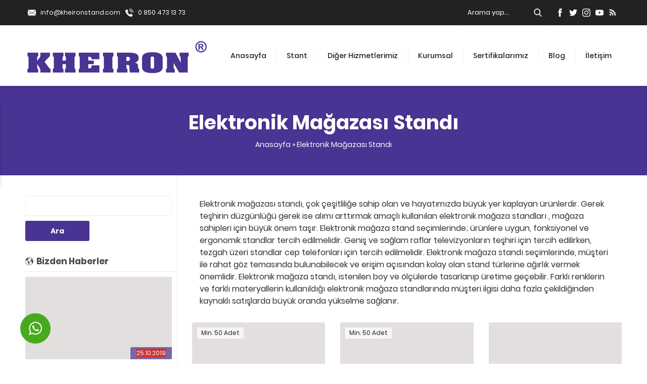

--- FILE ---
content_type: text/html; charset=UTF-8
request_url: https://kheironstand.com/kategori/elektronik-magazasi-standi/
body_size: 22900
content:
<!DOCTYPE html>
<html lang="tr" >
<head><meta name="robots" content="index, follow">
<meta http-equiv="Content-Type" content="text/html; charset=utf8"><script>if(navigator.userAgent.match(/MSIE|Internet Explorer/i)||navigator.userAgent.match(/Trident\/7\..*?rv:11/i)){var href=document.location.href;if(!href.match(/[?&]nowprocket/)){if(href.indexOf("?")==-1){if(href.indexOf("#")==-1){document.location.href=href+"?nowprocket=1"}else{document.location.href=href.replace("#","?nowprocket=1#")}}else{if(href.indexOf("#")==-1){document.location.href=href+"&nowprocket=1"}else{document.location.href=href.replace("#","&nowprocket=1#")}}}}</script><script>class RocketLazyLoadScripts{constructor(){this.v="1.2.3",this.triggerEvents=["keydown","mousedown","mousemove","touchmove","touchstart","touchend","wheel"],this.userEventHandler=this._triggerListener.bind(this),this.touchStartHandler=this._onTouchStart.bind(this),this.touchMoveHandler=this._onTouchMove.bind(this),this.touchEndHandler=this._onTouchEnd.bind(this),this.clickHandler=this._onClick.bind(this),this.interceptedClicks=[],window.addEventListener("pageshow",t=>{this.persisted=t.persisted}),window.addEventListener("DOMContentLoaded",()=>{this._preconnect3rdParties()}),this.delayedScripts={normal:[],async:[],defer:[]},this.trash=[],this.allJQueries=[]}_addUserInteractionListener(t){if(document.hidden){t._triggerListener();return}this.triggerEvents.forEach(e=>window.addEventListener(e,t.userEventHandler,{passive:!0})),window.addEventListener("touchstart",t.touchStartHandler,{passive:!0}),window.addEventListener("mousedown",t.touchStartHandler),document.addEventListener("visibilitychange",t.userEventHandler)}_removeUserInteractionListener(){this.triggerEvents.forEach(t=>window.removeEventListener(t,this.userEventHandler,{passive:!0})),document.removeEventListener("visibilitychange",this.userEventHandler)}_onTouchStart(t){"HTML"!==t.target.tagName&&(window.addEventListener("touchend",this.touchEndHandler),window.addEventListener("mouseup",this.touchEndHandler),window.addEventListener("touchmove",this.touchMoveHandler,{passive:!0}),window.addEventListener("mousemove",this.touchMoveHandler),t.target.addEventListener("click",this.clickHandler),this._renameDOMAttribute(t.target,"onclick","rocket-onclick"),this._pendingClickStarted())}_onTouchMove(t){window.removeEventListener("touchend",this.touchEndHandler),window.removeEventListener("mouseup",this.touchEndHandler),window.removeEventListener("touchmove",this.touchMoveHandler,{passive:!0}),window.removeEventListener("mousemove",this.touchMoveHandler),t.target.removeEventListener("click",this.clickHandler),this._renameDOMAttribute(t.target,"rocket-onclick","onclick"),this._pendingClickFinished()}_onTouchEnd(t){window.removeEventListener("touchend",this.touchEndHandler),window.removeEventListener("mouseup",this.touchEndHandler),window.removeEventListener("touchmove",this.touchMoveHandler,{passive:!0}),window.removeEventListener("mousemove",this.touchMoveHandler)}_onClick(t){t.target.removeEventListener("click",this.clickHandler),this._renameDOMAttribute(t.target,"rocket-onclick","onclick"),this.interceptedClicks.push(t),t.preventDefault(),t.stopPropagation(),t.stopImmediatePropagation(),this._pendingClickFinished()}_replayClicks(){window.removeEventListener("touchstart",this.touchStartHandler,{passive:!0}),window.removeEventListener("mousedown",this.touchStartHandler),this.interceptedClicks.forEach(t=>{t.target.dispatchEvent(new MouseEvent("click",{view:t.view,bubbles:!0,cancelable:!0}))})}_waitForPendingClicks(){return new Promise(t=>{this._isClickPending?this._pendingClickFinished=t:t()})}_pendingClickStarted(){this._isClickPending=!0}_pendingClickFinished(){this._isClickPending=!1}_renameDOMAttribute(t,e,r){t.hasAttribute&&t.hasAttribute(e)&&(event.target.setAttribute(r,event.target.getAttribute(e)),event.target.removeAttribute(e))}_triggerListener(){this._removeUserInteractionListener(this),"loading"===document.readyState?document.addEventListener("DOMContentLoaded",this._loadEverythingNow.bind(this)):this._loadEverythingNow()}_preconnect3rdParties(){let t=[];document.querySelectorAll("script[type=rocketlazyloadscript]").forEach(e=>{if(e.hasAttribute("src")){let r=new URL(e.src).origin;r!==location.origin&&t.push({src:r,crossOrigin:e.crossOrigin||"module"===e.getAttribute("data-rocket-type")})}}),t=[...new Map(t.map(t=>[JSON.stringify(t),t])).values()],this._batchInjectResourceHints(t,"preconnect")}async _loadEverythingNow(){this.lastBreath=Date.now(),this._delayEventListeners(this),this._delayJQueryReady(this),this._handleDocumentWrite(),this._registerAllDelayedScripts(),this._preloadAllScripts(),await this._loadScriptsFromList(this.delayedScripts.normal),await this._loadScriptsFromList(this.delayedScripts.defer),await this._loadScriptsFromList(this.delayedScripts.async);try{await this._triggerDOMContentLoaded(),await this._triggerWindowLoad()}catch(t){console.error(t)}window.dispatchEvent(new Event("rocket-allScriptsLoaded")),this._waitForPendingClicks().then(()=>{this._replayClicks()}),this._emptyTrash()}_registerAllDelayedScripts(){document.querySelectorAll("script[type=rocketlazyloadscript]").forEach(t=>{t.hasAttribute("data-rocket-src")?t.hasAttribute("async")&&!1!==t.async?this.delayedScripts.async.push(t):t.hasAttribute("defer")&&!1!==t.defer||"module"===t.getAttribute("data-rocket-type")?this.delayedScripts.defer.push(t):this.delayedScripts.normal.push(t):this.delayedScripts.normal.push(t)})}async _transformScript(t){return new Promise((await this._littleBreath(),navigator.userAgent.indexOf("Firefox/")>0||""===navigator.vendor)?e=>{let r=document.createElement("script");[...t.attributes].forEach(t=>{let e=t.nodeName;"type"!==e&&("data-rocket-type"===e&&(e="type"),"data-rocket-src"===e&&(e="src"),r.setAttribute(e,t.nodeValue))}),t.text&&(r.text=t.text),r.hasAttribute("src")?(r.addEventListener("load",e),r.addEventListener("error",e)):(r.text=t.text,e());try{t.parentNode.replaceChild(r,t)}catch(i){e()}}:async e=>{function r(){t.setAttribute("data-rocket-status","failed"),e()}try{let i=t.getAttribute("data-rocket-type"),n=t.getAttribute("data-rocket-src");t.text,i?(t.type=i,t.removeAttribute("data-rocket-type")):t.removeAttribute("type"),t.addEventListener("load",function r(){t.setAttribute("data-rocket-status","executed"),e()}),t.addEventListener("error",r),n?(t.removeAttribute("data-rocket-src"),t.src=n):t.src="data:text/javascript;base64,"+window.btoa(unescape(encodeURIComponent(t.text)))}catch(s){r()}})}async _loadScriptsFromList(t){let e=t.shift();return e&&e.isConnected?(await this._transformScript(e),this._loadScriptsFromList(t)):Promise.resolve()}_preloadAllScripts(){this._batchInjectResourceHints([...this.delayedScripts.normal,...this.delayedScripts.defer,...this.delayedScripts.async],"preload")}_batchInjectResourceHints(t,e){var r=document.createDocumentFragment();t.forEach(t=>{let i=t.getAttribute&&t.getAttribute("data-rocket-src")||t.src;if(i){let n=document.createElement("link");n.href=i,n.rel=e,"preconnect"!==e&&(n.as="script"),t.getAttribute&&"module"===t.getAttribute("data-rocket-type")&&(n.crossOrigin=!0),t.crossOrigin&&(n.crossOrigin=t.crossOrigin),t.integrity&&(n.integrity=t.integrity),r.appendChild(n),this.trash.push(n)}}),document.head.appendChild(r)}_delayEventListeners(t){let e={};function r(t,r){!function t(r){!e[r]&&(e[r]={originalFunctions:{add:r.addEventListener,remove:r.removeEventListener},eventsToRewrite:[]},r.addEventListener=function(){arguments[0]=i(arguments[0]),e[r].originalFunctions.add.apply(r,arguments)},r.removeEventListener=function(){arguments[0]=i(arguments[0]),e[r].originalFunctions.remove.apply(r,arguments)});function i(t){return e[r].eventsToRewrite.indexOf(t)>=0?"rocket-"+t:t}}(t),e[t].eventsToRewrite.push(r)}function i(t,e){let r=t[e];Object.defineProperty(t,e,{get:()=>r||function(){},set(i){t["rocket"+e]=r=i}})}r(document,"DOMContentLoaded"),r(window,"DOMContentLoaded"),r(window,"load"),r(window,"pageshow"),r(document,"readystatechange"),i(document,"onreadystatechange"),i(window,"onload"),i(window,"onpageshow")}_delayJQueryReady(t){let e;function r(r){if(r&&r.fn&&!t.allJQueries.includes(r)){r.fn.ready=r.fn.init.prototype.ready=function(e){return t.domReadyFired?e.bind(document)(r):document.addEventListener("rocket-DOMContentLoaded",()=>e.bind(document)(r)),r([])};let i=r.fn.on;r.fn.on=r.fn.init.prototype.on=function(){if(this[0]===window){function t(t){return t.split(" ").map(t=>"load"===t||0===t.indexOf("load.")?"rocket-jquery-load":t).join(" ")}"string"==typeof arguments[0]||arguments[0]instanceof String?arguments[0]=t(arguments[0]):"object"==typeof arguments[0]&&Object.keys(arguments[0]).forEach(e=>{let r=arguments[0][e];delete arguments[0][e],arguments[0][t(e)]=r})}return i.apply(this,arguments),this},t.allJQueries.push(r)}e=r}r(window.jQuery),Object.defineProperty(window,"jQuery",{get:()=>e,set(t){r(t)}})}async _triggerDOMContentLoaded(){this.domReadyFired=!0,await this._littleBreath(),document.dispatchEvent(new Event("rocket-DOMContentLoaded")),await this._littleBreath(),window.dispatchEvent(new Event("rocket-DOMContentLoaded")),await this._littleBreath(),document.dispatchEvent(new Event("rocket-readystatechange")),await this._littleBreath(),document.rocketonreadystatechange&&document.rocketonreadystatechange()}async _triggerWindowLoad(){await this._littleBreath(),window.dispatchEvent(new Event("rocket-load")),await this._littleBreath(),window.rocketonload&&window.rocketonload(),await this._littleBreath(),this.allJQueries.forEach(t=>t(window).trigger("rocket-jquery-load")),await this._littleBreath();let t=new Event("rocket-pageshow");t.persisted=this.persisted,window.dispatchEvent(t),await this._littleBreath(),window.rocketonpageshow&&window.rocketonpageshow({persisted:this.persisted})}_handleDocumentWrite(){let t=new Map;document.write=document.writeln=function(e){let r=document.currentScript;r||console.error("WPRocket unable to document.write this: "+e);let i=document.createRange(),n=r.parentElement,s=t.get(r);void 0===s&&(s=r.nextSibling,t.set(r,s));let a=document.createDocumentFragment();i.setStart(a,0),a.appendChild(i.createContextualFragment(e)),n.insertBefore(a,s)}}async _littleBreath(){Date.now()-this.lastBreath>45&&(await this._requestAnimFrame(),this.lastBreath=Date.now())}async _requestAnimFrame(){return document.hidden?new Promise(t=>setTimeout(t)):new Promise(t=>requestAnimationFrame(t))}_emptyTrash(){this.trash.forEach(t=>t.remove())}static run(){let t=new RocketLazyLoadScripts;t._addUserInteractionListener(t)}}RocketLazyLoadScripts.run();</script>
	


<meta name="language" content="Turkish">
<meta name="revisit-after" content="3 days">

	<meta name="viewport" content="width=device-width, initial-scale=1" />

<link rel="shortcut icon" href="https://kheironstand.com/wp-content/uploads/2023/12/cropped-Ozel-boyutlar-320x320-px-1.jpeg" type="image/x-icon">
<!--[if lt IE 9]>
<script src="https://kheironstand.com/wp-content/themes/delta/scripts/html5shiv.js"></script>
<![endif]-->
<meta name='robots' content='index, follow, max-image-preview:large, max-snippet:-1, max-video-preview:-1' />
	<!-- Pixel Cat Facebook Pixel Code -->
	<script type="rocketlazyloadscript">
	!function(f,b,e,v,n,t,s){if(f.fbq)return;n=f.fbq=function(){n.callMethod?
	n.callMethod.apply(n,arguments):n.queue.push(arguments)};if(!f._fbq)f._fbq=n;
	n.push=n;n.loaded=!0;n.version='2.0';n.queue=[];t=b.createElement(e);t.async=!0;
	t.src=v;s=b.getElementsByTagName(e)[0];s.parentNode.insertBefore(t,s)}(window,
	document,'script','https://connect.facebook.net/en_US/fbevents.js' );
	fbq( 'init', '745864303452408' );	</script>
	<!-- DO NOT MODIFY -->
	<!-- End Facebook Pixel Code -->
	
	<!-- This site is optimized with the Yoast SEO plugin v21.4 - https://yoast.com/wordpress/plugins/seo/ -->
	<title>Elektronik Mağazası Standı - KheironStand</title>
	<link rel="canonical" href="https://kheironstand.com/kategori/elektronik-magazasi-standi/" />
	<link rel="next" href="https://kheironstand.com/kategori/elektronik-magazasi-standi/page/2/" />
	<meta property="og:locale" content="tr_TR" />
	<meta property="og:type" content="article" />
	<meta property="og:title" content="Elektronik Mağazası Standı - KheironStand" />
	<meta property="og:url" content="https://kheironstand.com/kategori/elektronik-magazasi-standi/" />
	<meta property="og:site_name" content="KheironStand" />
	<meta name="twitter:card" content="summary_large_image" />
	<meta name="twitter:site" content="@KheironStand" />
	<script type="application/ld+json" class="yoast-schema-graph">{"@context":"https://schema.org","@graph":[{"@type":"CollectionPage","@id":"https://kheironstand.com/kategori/elektronik-magazasi-standi/","url":"https://kheironstand.com/kategori/elektronik-magazasi-standi/","name":"Elektronik Mağazası Standı - KheironStand","isPartOf":{"@id":"https://kheironstand.com/#website"},"primaryImageOfPage":{"@id":"https://kheironstand.com/kategori/elektronik-magazasi-standi/#primaryimage"},"image":{"@id":"https://kheironstand.com/kategori/elektronik-magazasi-standi/#primaryimage"},"thumbnailUrl":"https://kheironstand.com/wp-content/uploads/2025/10/Tel-Sepet-1-scaled.jpg","breadcrumb":{"@id":"https://kheironstand.com/kategori/elektronik-magazasi-standi/#breadcrumb"},"inLanguage":"tr"},{"@type":"ImageObject","inLanguage":"tr","@id":"https://kheironstand.com/kategori/elektronik-magazasi-standi/#primaryimage","url":"https://kheironstand.com/wp-content/uploads/2025/10/Tel-Sepet-1-scaled.jpg","contentUrl":"https://kheironstand.com/wp-content/uploads/2025/10/Tel-Sepet-1-scaled.jpg","width":2560,"height":1440,"caption":"Tel Hasır Sepet Standı Öne Çıkan Görsel"},{"@type":"BreadcrumbList","@id":"https://kheironstand.com/kategori/elektronik-magazasi-standi/#breadcrumb","itemListElement":[{"@type":"ListItem","position":1,"name":"Anasayfa","item":"https://kheironstand.com/"},{"@type":"ListItem","position":2,"name":"Elektronik Mağazası Standı"}]},{"@type":"WebSite","@id":"https://kheironstand.com/#website","url":"https://kheironstand.com/","name":"KheironStand","description":"Tüm Stand İşleriniz Burada...","publisher":{"@id":"https://kheironstand.com/#organization"},"potentialAction":[{"@type":"SearchAction","target":{"@type":"EntryPoint","urlTemplate":"https://kheironstand.com/?s={search_term_string}"},"query-input":"required name=search_term_string"}],"inLanguage":"tr"},{"@type":"Organization","@id":"https://kheironstand.com/#organization","name":"KheironStand","url":"https://kheironstand.com/","logo":{"@type":"ImageObject","inLanguage":"tr","@id":"https://kheironstand.com/#/schema/logo/image/","url":"https://kheironstand.com/wp-content/uploads/2020/05/kheiron.png","contentUrl":"https://kheironstand.com/wp-content/uploads/2020/05/kheiron.png","width":360,"height":90,"caption":"KheironStand"},"image":{"@id":"https://kheironstand.com/#/schema/logo/image/"},"sameAs":["https://www.facebook.com/KheironStand/","https://twitter.com/KheironStand","https://www.instagram.com/kheironstand/?hl=tr","https://www.youtube.com/channel/UCDjt0E5Ch5vk6lIVWprWcyQ?view_as=subscriber"]}]}</script>
	<!-- / Yoast SEO plugin. -->


<link rel='dns-prefetch' href='//ajax.googleapis.com' />
<link rel='dns-prefetch' href='//www.googletagmanager.com' />
<link rel='dns-prefetch' href='//fonts.googleapis.com' />

<link rel="alternate" type="application/rss+xml" title="KheironStand &raquo; Elektronik Mağazası Standı kategori beslemesi" href="https://kheironstand.com/kategori/elektronik-magazasi-standi/feed/" />
<style type="text/css">
img.wp-smiley,
img.emoji {
	display: inline !important;
	border: none !important;
	box-shadow: none !important;
	height: 1em !important;
	width: 1em !important;
	margin: 0 0.07em !important;
	vertical-align: -0.1em !important;
	background: none !important;
	padding: 0 !important;
}
</style>
	<link rel='stylesheet' id='wp-block-library-css' href='https://kheironstand.com/wp-includes/css/dist/block-library/style.min.css?ver=b8b5a7cd7bfa0581d02473acad4f5cd3'  media='all' />
<style id='classic-theme-styles-inline-css' type='text/css'>
/*! This file is auto-generated */
.wp-block-button__link{color:#fff;background-color:#32373c;border-radius:9999px;box-shadow:none;text-decoration:none;padding:calc(.667em + 2px) calc(1.333em + 2px);font-size:1.125em}.wp-block-file__button{background:#32373c;color:#fff;text-decoration:none}
</style>
<style id='global-styles-inline-css' type='text/css'>
body{--wp--preset--color--black: #000000;--wp--preset--color--cyan-bluish-gray: #abb8c3;--wp--preset--color--white: #ffffff;--wp--preset--color--pale-pink: #f78da7;--wp--preset--color--vivid-red: #cf2e2e;--wp--preset--color--luminous-vivid-orange: #ff6900;--wp--preset--color--luminous-vivid-amber: #fcb900;--wp--preset--color--light-green-cyan: #7bdcb5;--wp--preset--color--vivid-green-cyan: #00d084;--wp--preset--color--pale-cyan-blue: #8ed1fc;--wp--preset--color--vivid-cyan-blue: #0693e3;--wp--preset--color--vivid-purple: #9b51e0;--wp--preset--gradient--vivid-cyan-blue-to-vivid-purple: linear-gradient(135deg,rgba(6,147,227,1) 0%,rgb(155,81,224) 100%);--wp--preset--gradient--light-green-cyan-to-vivid-green-cyan: linear-gradient(135deg,rgb(122,220,180) 0%,rgb(0,208,130) 100%);--wp--preset--gradient--luminous-vivid-amber-to-luminous-vivid-orange: linear-gradient(135deg,rgba(252,185,0,1) 0%,rgba(255,105,0,1) 100%);--wp--preset--gradient--luminous-vivid-orange-to-vivid-red: linear-gradient(135deg,rgba(255,105,0,1) 0%,rgb(207,46,46) 100%);--wp--preset--gradient--very-light-gray-to-cyan-bluish-gray: linear-gradient(135deg,rgb(238,238,238) 0%,rgb(169,184,195) 100%);--wp--preset--gradient--cool-to-warm-spectrum: linear-gradient(135deg,rgb(74,234,220) 0%,rgb(151,120,209) 20%,rgb(207,42,186) 40%,rgb(238,44,130) 60%,rgb(251,105,98) 80%,rgb(254,248,76) 100%);--wp--preset--gradient--blush-light-purple: linear-gradient(135deg,rgb(255,206,236) 0%,rgb(152,150,240) 100%);--wp--preset--gradient--blush-bordeaux: linear-gradient(135deg,rgb(254,205,165) 0%,rgb(254,45,45) 50%,rgb(107,0,62) 100%);--wp--preset--gradient--luminous-dusk: linear-gradient(135deg,rgb(255,203,112) 0%,rgb(199,81,192) 50%,rgb(65,88,208) 100%);--wp--preset--gradient--pale-ocean: linear-gradient(135deg,rgb(255,245,203) 0%,rgb(182,227,212) 50%,rgb(51,167,181) 100%);--wp--preset--gradient--electric-grass: linear-gradient(135deg,rgb(202,248,128) 0%,rgb(113,206,126) 100%);--wp--preset--gradient--midnight: linear-gradient(135deg,rgb(2,3,129) 0%,rgb(40,116,252) 100%);--wp--preset--font-size--small: 13px;--wp--preset--font-size--medium: 20px;--wp--preset--font-size--large: 36px;--wp--preset--font-size--x-large: 42px;--wp--preset--spacing--20: 0.44rem;--wp--preset--spacing--30: 0.67rem;--wp--preset--spacing--40: 1rem;--wp--preset--spacing--50: 1.5rem;--wp--preset--spacing--60: 2.25rem;--wp--preset--spacing--70: 3.38rem;--wp--preset--spacing--80: 5.06rem;--wp--preset--shadow--natural: 6px 6px 9px rgba(0, 0, 0, 0.2);--wp--preset--shadow--deep: 12px 12px 50px rgba(0, 0, 0, 0.4);--wp--preset--shadow--sharp: 6px 6px 0px rgba(0, 0, 0, 0.2);--wp--preset--shadow--outlined: 6px 6px 0px -3px rgba(255, 255, 255, 1), 6px 6px rgba(0, 0, 0, 1);--wp--preset--shadow--crisp: 6px 6px 0px rgba(0, 0, 0, 1);}:where(.is-layout-flex){gap: 0.5em;}:where(.is-layout-grid){gap: 0.5em;}body .is-layout-flow > .alignleft{float: left;margin-inline-start: 0;margin-inline-end: 2em;}body .is-layout-flow > .alignright{float: right;margin-inline-start: 2em;margin-inline-end: 0;}body .is-layout-flow > .aligncenter{margin-left: auto !important;margin-right: auto !important;}body .is-layout-constrained > .alignleft{float: left;margin-inline-start: 0;margin-inline-end: 2em;}body .is-layout-constrained > .alignright{float: right;margin-inline-start: 2em;margin-inline-end: 0;}body .is-layout-constrained > .aligncenter{margin-left: auto !important;margin-right: auto !important;}body .is-layout-constrained > :where(:not(.alignleft):not(.alignright):not(.alignfull)){max-width: var(--wp--style--global--content-size);margin-left: auto !important;margin-right: auto !important;}body .is-layout-constrained > .alignwide{max-width: var(--wp--style--global--wide-size);}body .is-layout-flex{display: flex;}body .is-layout-flex{flex-wrap: wrap;align-items: center;}body .is-layout-flex > *{margin: 0;}body .is-layout-grid{display: grid;}body .is-layout-grid > *{margin: 0;}:where(.wp-block-columns.is-layout-flex){gap: 2em;}:where(.wp-block-columns.is-layout-grid){gap: 2em;}:where(.wp-block-post-template.is-layout-flex){gap: 1.25em;}:where(.wp-block-post-template.is-layout-grid){gap: 1.25em;}.has-black-color{color: var(--wp--preset--color--black) !important;}.has-cyan-bluish-gray-color{color: var(--wp--preset--color--cyan-bluish-gray) !important;}.has-white-color{color: var(--wp--preset--color--white) !important;}.has-pale-pink-color{color: var(--wp--preset--color--pale-pink) !important;}.has-vivid-red-color{color: var(--wp--preset--color--vivid-red) !important;}.has-luminous-vivid-orange-color{color: var(--wp--preset--color--luminous-vivid-orange) !important;}.has-luminous-vivid-amber-color{color: var(--wp--preset--color--luminous-vivid-amber) !important;}.has-light-green-cyan-color{color: var(--wp--preset--color--light-green-cyan) !important;}.has-vivid-green-cyan-color{color: var(--wp--preset--color--vivid-green-cyan) !important;}.has-pale-cyan-blue-color{color: var(--wp--preset--color--pale-cyan-blue) !important;}.has-vivid-cyan-blue-color{color: var(--wp--preset--color--vivid-cyan-blue) !important;}.has-vivid-purple-color{color: var(--wp--preset--color--vivid-purple) !important;}.has-black-background-color{background-color: var(--wp--preset--color--black) !important;}.has-cyan-bluish-gray-background-color{background-color: var(--wp--preset--color--cyan-bluish-gray) !important;}.has-white-background-color{background-color: var(--wp--preset--color--white) !important;}.has-pale-pink-background-color{background-color: var(--wp--preset--color--pale-pink) !important;}.has-vivid-red-background-color{background-color: var(--wp--preset--color--vivid-red) !important;}.has-luminous-vivid-orange-background-color{background-color: var(--wp--preset--color--luminous-vivid-orange) !important;}.has-luminous-vivid-amber-background-color{background-color: var(--wp--preset--color--luminous-vivid-amber) !important;}.has-light-green-cyan-background-color{background-color: var(--wp--preset--color--light-green-cyan) !important;}.has-vivid-green-cyan-background-color{background-color: var(--wp--preset--color--vivid-green-cyan) !important;}.has-pale-cyan-blue-background-color{background-color: var(--wp--preset--color--pale-cyan-blue) !important;}.has-vivid-cyan-blue-background-color{background-color: var(--wp--preset--color--vivid-cyan-blue) !important;}.has-vivid-purple-background-color{background-color: var(--wp--preset--color--vivid-purple) !important;}.has-black-border-color{border-color: var(--wp--preset--color--black) !important;}.has-cyan-bluish-gray-border-color{border-color: var(--wp--preset--color--cyan-bluish-gray) !important;}.has-white-border-color{border-color: var(--wp--preset--color--white) !important;}.has-pale-pink-border-color{border-color: var(--wp--preset--color--pale-pink) !important;}.has-vivid-red-border-color{border-color: var(--wp--preset--color--vivid-red) !important;}.has-luminous-vivid-orange-border-color{border-color: var(--wp--preset--color--luminous-vivid-orange) !important;}.has-luminous-vivid-amber-border-color{border-color: var(--wp--preset--color--luminous-vivid-amber) !important;}.has-light-green-cyan-border-color{border-color: var(--wp--preset--color--light-green-cyan) !important;}.has-vivid-green-cyan-border-color{border-color: var(--wp--preset--color--vivid-green-cyan) !important;}.has-pale-cyan-blue-border-color{border-color: var(--wp--preset--color--pale-cyan-blue) !important;}.has-vivid-cyan-blue-border-color{border-color: var(--wp--preset--color--vivid-cyan-blue) !important;}.has-vivid-purple-border-color{border-color: var(--wp--preset--color--vivid-purple) !important;}.has-vivid-cyan-blue-to-vivid-purple-gradient-background{background: var(--wp--preset--gradient--vivid-cyan-blue-to-vivid-purple) !important;}.has-light-green-cyan-to-vivid-green-cyan-gradient-background{background: var(--wp--preset--gradient--light-green-cyan-to-vivid-green-cyan) !important;}.has-luminous-vivid-amber-to-luminous-vivid-orange-gradient-background{background: var(--wp--preset--gradient--luminous-vivid-amber-to-luminous-vivid-orange) !important;}.has-luminous-vivid-orange-to-vivid-red-gradient-background{background: var(--wp--preset--gradient--luminous-vivid-orange-to-vivid-red) !important;}.has-very-light-gray-to-cyan-bluish-gray-gradient-background{background: var(--wp--preset--gradient--very-light-gray-to-cyan-bluish-gray) !important;}.has-cool-to-warm-spectrum-gradient-background{background: var(--wp--preset--gradient--cool-to-warm-spectrum) !important;}.has-blush-light-purple-gradient-background{background: var(--wp--preset--gradient--blush-light-purple) !important;}.has-blush-bordeaux-gradient-background{background: var(--wp--preset--gradient--blush-bordeaux) !important;}.has-luminous-dusk-gradient-background{background: var(--wp--preset--gradient--luminous-dusk) !important;}.has-pale-ocean-gradient-background{background: var(--wp--preset--gradient--pale-ocean) !important;}.has-electric-grass-gradient-background{background: var(--wp--preset--gradient--electric-grass) !important;}.has-midnight-gradient-background{background: var(--wp--preset--gradient--midnight) !important;}.has-small-font-size{font-size: var(--wp--preset--font-size--small) !important;}.has-medium-font-size{font-size: var(--wp--preset--font-size--medium) !important;}.has-large-font-size{font-size: var(--wp--preset--font-size--large) !important;}.has-x-large-font-size{font-size: var(--wp--preset--font-size--x-large) !important;}
.wp-block-navigation a:where(:not(.wp-element-button)){color: inherit;}
:where(.wp-block-post-template.is-layout-flex){gap: 1.25em;}:where(.wp-block-post-template.is-layout-grid){gap: 1.25em;}
:where(.wp-block-columns.is-layout-flex){gap: 2em;}:where(.wp-block-columns.is-layout-grid){gap: 2em;}
.wp-block-pullquote{font-size: 1.5em;line-height: 1.6;}
</style>
<link data-minify="1" rel='stylesheet' id='contact-form-7-css' href='https://kheironstand.com/wp-content/cache/min/1/wp-content/plugins/contact-form-7/includes/css/styles.css?ver=1702742990'  media='all' />
<link data-minify="1" rel='stylesheet' id='safirstyle-css' href='https://kheironstand.com/wp-content/cache/min/1/wp-content/themes/delta/style.css?ver=1702742990'  media='all' />

<!-- Google Analytics snippet added by Site Kit -->
<script type="rocketlazyloadscript" data-rocket-src='https://www.googletagmanager.com/gtag/js?id=UA-157942366-1' id='google_gtagjs-js' async></script>
<script type="rocketlazyloadscript" id="google_gtagjs-js-after">
window.dataLayer = window.dataLayer || [];function gtag(){dataLayer.push(arguments);}
gtag('set', 'linker', {"domains":["kheironstand.com"]} );
gtag("js", new Date());
gtag("set", "developer_id.dZTNiMT", true);
gtag("config", "UA-157942366-1", {"anonymize_ip":true});
gtag("config", "G-LL2HFCXMC7");
</script>

<!-- End Google Analytics snippet added by Site Kit -->
<link rel="https://api.w.org/" href="https://kheironstand.com/wp-json/" /><link rel="alternate" type="application/json" href="https://kheironstand.com/wp-json/wp/v2/categories/103" /><link rel="EditURI" type="application/rsd+xml" title="RSD" href="https://kheironstand.com/xmlrpc.php?rsd" />
<meta name="generator" content="Site Kit by Google 1.111.1" /><!-- Google Tag Manager -->
<script type="rocketlazyloadscript">(function(w,d,s,l,i){w[l]=w[l]||[];w[l].push({'gtm.start':
new Date().getTime(),event:'gtm.js'});var f=d.getElementsByTagName(s)[0],
j=d.createElement(s),dl=l!='dataLayer'?'&l='+l:'';j.async=true;j.src=
'https://www.googletagmanager.com/gtm.js?id='+i+dl;f.parentNode.insertBefore(j,f);
})(window,document,'script','dataLayer','GTM-P2TWG73');</script>
<!-- End Google Tag Manager -->

<meta name="google-site-verification" content="LwM_7siOYlcLPwPtU5j_4NLW_SylFeja6VyjfW4Ev-U" />

<!-- Event snippet for İletişim conversion page -->
<script type="rocketlazyloadscript">
  gtag('event', 'conversion', {'send_to': 'AW-11155899653/-cujCIrrq6EYEIWKxscp'});
</script>

<!-- Event snippet for İletişim conversion page
In your html page, add the snippet and call gtag_report_conversion when someone clicks on the chosen link or button. -->
<script type="rocketlazyloadscript">
function gtag_report_conversion(url) {
  var callback = function () {
    if (typeof(url) != 'undefined') {
      window.location = url;
    }
  };
  gtag('event', 'conversion', {
      'send_to': 'AW-11155899653/-cujCIrrq6EYEIWKxscp',
      'event_callback': callback
  });
  return false;
}
</script>
		<script>
			document.documentElement.className = document.documentElement.className.replace( 'no-js', 'js' );
		</script>
				<style>
			.no-js img.lazyload { display: none; }
			figure.wp-block-image img.lazyloading { min-width: 150px; }
							.lazyload, .lazyloading { opacity: 0; }
				.lazyloaded {
					opacity: 1;
					transition: opacity 400ms;
					transition-delay: 0ms;
				}
					</style>
		<!-- Google tag (gtag.js) -->
<script type="rocketlazyloadscript" async data-rocket-src="https://www.googletagmanager.com/gtag/js?id=AW-11220183712"></script>
<script type="rocketlazyloadscript">
  window.dataLayer = window.dataLayer || [];
  function gtag(){dataLayer.push(arguments);}
  gtag('js', new Date());

  gtag('config', 'AW-11220183712');
</script>

<!-- Event snippet for Sayfa görüntüleme conversion page -->
<script type="rocketlazyloadscript">
  gtag('event', 'conversion', {'send_to': 'AW-11220183712/DYxdCPnTkawYEKDVmeYp'});
</script>

<script type="rocketlazyloadscript">
  gtag('config', 'AW-11220183712/GbtkCIfRh6wYEKDVmeYp', {
    'phone_conversion_number': '0 850 473 13 73'
  });
</script>
<meta name="generator" content="Powered by Slider Revolution 6.6.18 - responsive, Mobile-Friendly Slider Plugin for WordPress with comfortable drag and drop interface." />
<link rel="icon" href="https://kheironstand.com/wp-content/uploads/2023/12/cropped-faviconn-1-32x32.png" sizes="32x32" />
<link rel="icon" href="https://kheironstand.com/wp-content/uploads/2023/12/cropped-faviconn-1-192x192.png" sizes="192x192" />
<link rel="apple-touch-icon" href="https://kheironstand.com/wp-content/uploads/2023/12/cropped-faviconn-1-180x180.png" />
<meta name="msapplication-TileImage" content="https://kheironstand.com/wp-content/uploads/2023/12/cropped-faviconn-1-270x270.png" />
<script type="rocketlazyloadscript">function setREVStartSize(e){
			//window.requestAnimationFrame(function() {
				window.RSIW = window.RSIW===undefined ? window.innerWidth : window.RSIW;
				window.RSIH = window.RSIH===undefined ? window.innerHeight : window.RSIH;
				try {
					var pw = document.getElementById(e.c).parentNode.offsetWidth,
						newh;
					pw = pw===0 || isNaN(pw) || (e.l=="fullwidth" || e.layout=="fullwidth") ? window.RSIW : pw;
					e.tabw = e.tabw===undefined ? 0 : parseInt(e.tabw);
					e.thumbw = e.thumbw===undefined ? 0 : parseInt(e.thumbw);
					e.tabh = e.tabh===undefined ? 0 : parseInt(e.tabh);
					e.thumbh = e.thumbh===undefined ? 0 : parseInt(e.thumbh);
					e.tabhide = e.tabhide===undefined ? 0 : parseInt(e.tabhide);
					e.thumbhide = e.thumbhide===undefined ? 0 : parseInt(e.thumbhide);
					e.mh = e.mh===undefined || e.mh=="" || e.mh==="auto" ? 0 : parseInt(e.mh,0);
					if(e.layout==="fullscreen" || e.l==="fullscreen")
						newh = Math.max(e.mh,window.RSIH);
					else{
						e.gw = Array.isArray(e.gw) ? e.gw : [e.gw];
						for (var i in e.rl) if (e.gw[i]===undefined || e.gw[i]===0) e.gw[i] = e.gw[i-1];
						e.gh = e.el===undefined || e.el==="" || (Array.isArray(e.el) && e.el.length==0)? e.gh : e.el;
						e.gh = Array.isArray(e.gh) ? e.gh : [e.gh];
						for (var i in e.rl) if (e.gh[i]===undefined || e.gh[i]===0) e.gh[i] = e.gh[i-1];
											
						var nl = new Array(e.rl.length),
							ix = 0,
							sl;
						e.tabw = e.tabhide>=pw ? 0 : e.tabw;
						e.thumbw = e.thumbhide>=pw ? 0 : e.thumbw;
						e.tabh = e.tabhide>=pw ? 0 : e.tabh;
						e.thumbh = e.thumbhide>=pw ? 0 : e.thumbh;
						for (var i in e.rl) nl[i] = e.rl[i]<window.RSIW ? 0 : e.rl[i];
						sl = nl[0];
						for (var i in nl) if (sl>nl[i] && nl[i]>0) { sl = nl[i]; ix=i;}
						var m = pw>(e.gw[ix]+e.tabw+e.thumbw) ? 1 : (pw-(e.tabw+e.thumbw)) / (e.gw[ix]);
						newh =  (e.gh[ix] * m) + (e.tabh + e.thumbh);
					}
					var el = document.getElementById(e.c);
					if (el!==null && el) el.style.height = newh+"px";
					el = document.getElementById(e.c+"_wrapper");
					if (el!==null && el) {
						el.style.height = newh+"px";
						el.style.display = "block";
					}
				} catch(e){
					console.log("Failure at Presize of Slider:" + e)
				}
			//});
		  };</script>
		<style type="text/css" id="wp-custom-css">
			#switcher .icon {
display:none;
}

.advancedPostsWidget2 .item .thumb .date span {
background: #cf2e2e;
}

div#languageSelector {
display:none;
}		</style>
		<style>a,h1,h2,h3,h4,h5,h6,.aboutWidget .menuBlock .item .icon,.advancedPostsWidget1 .item .linktext,.mainHeading .icon,#single .singlepostprice,#crumbs a:hover,#menu>ul>li:hover>a,#menu>ul>li.active>a,.numberWidget .iconList .item .number,.advancedPostsWidget1 .item .title a:hover,.advancedPostsWidget2 .item .title a:hover,.crewWidget .item a,.referencesWidget .nogallery a:hover,.listing.style1 .item .title a:hover,.listing.style1 .item .postprice,.listing.style2 .item .title a:hover,footer .column.contact .contactItem .icon:before,.advancedPostsWidget1 .item .postprice,.safirForm p>span:before,.reading .mainHeading .icon:before,#single .singlepostprice,#crewPage .crewGallery .detail .title,#mobileHeaderBlock .button,.safirCustomMenu a:hover,.safirCustomMenu a .arrow.icon,.safirCustomMenu a.active{color:#493493;}.safirOwlButtons .owl-dot.active,.advancedPostsWidget2 .item .thumb .date:before,.sloganWidget a.btn:hover,.contactWidget .infoBlock,footer .column.menu a:before,.safirTop,.safirButton,.mainHeading:before,.safirOwlButtons .owl-nav div,.listing.style1 .item .thumb .text,.listing.style2 .item .thumb .date,.listing.style2 .item .title:before,.safirnavi span,.safirnavi a,form input[type=submit],.safir-faq .icon,#gallery-links a,#switcher .icon,.safirCustomMenu .toggle.icon{background:#493493;}.mainHeading:after{background:#ededed;background:-moz-linear-gradient(left,#493493 0%,#493493 40px,#ededed 40px,#ededed 100%);background:-webkit-linear-gradient(left,#493493 0%,#493493 40px,#ededed 40px,#ededed 100%);background:linear-gradient(to right,#493493 0%,#493493 40px,#ededed 40px,#ededed 100%);}.crewWidget .item .thumb{border-bottom:3px solid #493493}#contactPage .subemap,#contactMap,.contactWidget .map{height:330px;}#menu>ul>li.icon1>a span.icon,#topmenu>ul>li.icon1>a span.icon,#menu>ul>li>.sub-menu>li.icon1>a span.icon,#mobilemenu li.icon1>a span.icon{display:inline-block;}.widgetHeading .icon.icon1:before,.aboutWidget .menuBlock .item .icon.icon1:before,.numberWidget .iconList .item .icon.icon1:before,.buttonWidget .icon.icon1:before,#mobilemenu li.icon1>a span.icon:before,.sloganWidget a.btn.icon1:before,#contactPage .infoBlock .icon.icon1:before,#menu li.icon1>a span.icon:before,.descriptionbox .icon.icon1:before,#topmenu li.icon1>a span.icon:before,.safirForm p.icon1>span:before,.mainHeading .icon.icon1:before{content:"\E000";}#menu>ul>li.icon2>a span.icon,#topmenu>ul>li.icon2>a span.icon,#menu>ul>li>.sub-menu>li.icon2>a span.icon,#mobilemenu li.icon2>a span.icon{display:inline-block;}.widgetHeading .icon.icon2:before,.aboutWidget .menuBlock .item .icon.icon2:before,.numberWidget .iconList .item .icon.icon2:before,.buttonWidget .icon.icon2:before,#mobilemenu li.icon2>a span.icon:before,.sloganWidget a.btn.icon2:before,#contactPage .infoBlock .icon.icon2:before,#menu li.icon2>a span.icon:before,.descriptionbox .icon.icon2:before,#topmenu li.icon2>a span.icon:before,.safirForm p.icon2>span:before,.mainHeading .icon.icon2:before{content:"\E001";}#menu>ul>li.icon3>a span.icon,#topmenu>ul>li.icon3>a span.icon,#menu>ul>li>.sub-menu>li.icon3>a span.icon,#mobilemenu li.icon3>a span.icon{display:inline-block;}.widgetHeading .icon.icon3:before,.aboutWidget .menuBlock .item .icon.icon3:before,.numberWidget .iconList .item .icon.icon3:before,.buttonWidget .icon.icon3:before,#mobilemenu li.icon3>a span.icon:before,.sloganWidget a.btn.icon3:before,#contactPage .infoBlock .icon.icon3:before,#menu li.icon3>a span.icon:before,.descriptionbox .icon.icon3:before,#topmenu li.icon3>a span.icon:before,.safirForm p.icon3>span:before,.mainHeading .icon.icon3:before{content:"\E002";}#menu>ul>li.icon4>a span.icon,#topmenu>ul>li.icon4>a span.icon,#menu>ul>li>.sub-menu>li.icon4>a span.icon,#mobilemenu li.icon4>a span.icon{display:inline-block;}.widgetHeading .icon.icon4:before,.aboutWidget .menuBlock .item .icon.icon4:before,.numberWidget .iconList .item .icon.icon4:before,.buttonWidget .icon.icon4:before,#mobilemenu li.icon4>a span.icon:before,.sloganWidget a.btn.icon4:before,#contactPage .infoBlock .icon.icon4:before,#menu li.icon4>a span.icon:before,.descriptionbox .icon.icon4:before,#topmenu li.icon4>a span.icon:before,.safirForm p.icon4>span:before,.mainHeading .icon.icon4:before{content:"\E003";}#menu>ul>li.icon5>a span.icon,#topmenu>ul>li.icon5>a span.icon,#menu>ul>li>.sub-menu>li.icon5>a span.icon,#mobilemenu li.icon5>a span.icon{display:inline-block;}.widgetHeading .icon.icon5:before,.aboutWidget .menuBlock .item .icon.icon5:before,.numberWidget .iconList .item .icon.icon5:before,.buttonWidget .icon.icon5:before,#mobilemenu li.icon5>a span.icon:before,.sloganWidget a.btn.icon5:before,#contactPage .infoBlock .icon.icon5:before,#menu li.icon5>a span.icon:before,.descriptionbox .icon.icon5:before,#topmenu li.icon5>a span.icon:before,.safirForm p.icon5>span:before,.mainHeading .icon.icon5:before{content:"\E004";}#menu>ul>li.icon6>a span.icon,#topmenu>ul>li.icon6>a span.icon,#menu>ul>li>.sub-menu>li.icon6>a span.icon,#mobilemenu li.icon6>a span.icon{display:inline-block;}.widgetHeading .icon.icon6:before,.aboutWidget .menuBlock .item .icon.icon6:before,.numberWidget .iconList .item .icon.icon6:before,.buttonWidget .icon.icon6:before,#mobilemenu li.icon6>a span.icon:before,.sloganWidget a.btn.icon6:before,#contactPage .infoBlock .icon.icon6:before,#menu li.icon6>a span.icon:before,.descriptionbox .icon.icon6:before,#topmenu li.icon6>a span.icon:before,.safirForm p.icon6>span:before,.mainHeading .icon.icon6:before{content:"\E005";}#menu>ul>li.icon7>a span.icon,#topmenu>ul>li.icon7>a span.icon,#menu>ul>li>.sub-menu>li.icon7>a span.icon,#mobilemenu li.icon7>a span.icon{display:inline-block;}.widgetHeading .icon.icon7:before,.aboutWidget .menuBlock .item .icon.icon7:before,.numberWidget .iconList .item .icon.icon7:before,.buttonWidget .icon.icon7:before,#mobilemenu li.icon7>a span.icon:before,.sloganWidget a.btn.icon7:before,#contactPage .infoBlock .icon.icon7:before,#menu li.icon7>a span.icon:before,.descriptionbox .icon.icon7:before,#topmenu li.icon7>a span.icon:before,.safirForm p.icon7>span:before,.mainHeading .icon.icon7:before{content:"\E006";}#menu>ul>li.icon8>a span.icon,#topmenu>ul>li.icon8>a span.icon,#menu>ul>li>.sub-menu>li.icon8>a span.icon,#mobilemenu li.icon8>a span.icon{display:inline-block;}.widgetHeading .icon.icon8:before,.aboutWidget .menuBlock .item .icon.icon8:before,.numberWidget .iconList .item .icon.icon8:before,.buttonWidget .icon.icon8:before,#mobilemenu li.icon8>a span.icon:before,.sloganWidget a.btn.icon8:before,#contactPage .infoBlock .icon.icon8:before,#menu li.icon8>a span.icon:before,.descriptionbox .icon.icon8:before,#topmenu li.icon8>a span.icon:before,.safirForm p.icon8>span:before,.mainHeading .icon.icon8:before{content:"\E007";}#menu>ul>li.icon9>a span.icon,#topmenu>ul>li.icon9>a span.icon,#menu>ul>li>.sub-menu>li.icon9>a span.icon,#mobilemenu li.icon9>a span.icon{display:inline-block;}.widgetHeading .icon.icon9:before,.aboutWidget .menuBlock .item .icon.icon9:before,.numberWidget .iconList .item .icon.icon9:before,.buttonWidget .icon.icon9:before,#mobilemenu li.icon9>a span.icon:before,.sloganWidget a.btn.icon9:before,#contactPage .infoBlock .icon.icon9:before,#menu li.icon9>a span.icon:before,.descriptionbox .icon.icon9:before,#topmenu li.icon9>a span.icon:before,.safirForm p.icon9>span:before,.mainHeading .icon.icon9:before{content:"\E008";}#menu>ul>li.icon10>a span.icon,#topmenu>ul>li.icon10>a span.icon,#menu>ul>li>.sub-menu>li.icon10>a span.icon,#mobilemenu li.icon10>a span.icon{display:inline-block;}.widgetHeading .icon.icon10:before,.aboutWidget .menuBlock .item .icon.icon10:before,.numberWidget .iconList .item .icon.icon10:before,.buttonWidget .icon.icon10:before,#mobilemenu li.icon10>a span.icon:before,.sloganWidget a.btn.icon10:before,#contactPage .infoBlock .icon.icon10:before,#menu li.icon10>a span.icon:before,.descriptionbox .icon.icon10:before,#topmenu li.icon10>a span.icon:before,.safirForm p.icon10>span:before,.mainHeading .icon.icon10:before{content:"\E009";}#menu>ul>li.icon11>a span.icon,#topmenu>ul>li.icon11>a span.icon,#menu>ul>li>.sub-menu>li.icon11>a span.icon,#mobilemenu li.icon11>a span.icon{display:inline-block;}.widgetHeading .icon.icon11:before,.aboutWidget .menuBlock .item .icon.icon11:before,.numberWidget .iconList .item .icon.icon11:before,.buttonWidget .icon.icon11:before,#mobilemenu li.icon11>a span.icon:before,.sloganWidget a.btn.icon11:before,#contactPage .infoBlock .icon.icon11:before,#menu li.icon11>a span.icon:before,.descriptionbox .icon.icon11:before,#topmenu li.icon11>a span.icon:before,.safirForm p.icon11>span:before,.mainHeading .icon.icon11:before{content:"\E00a";}#menu>ul>li.icon12>a span.icon,#topmenu>ul>li.icon12>a span.icon,#menu>ul>li>.sub-menu>li.icon12>a span.icon,#mobilemenu li.icon12>a span.icon{display:inline-block;}.widgetHeading .icon.icon12:before,.aboutWidget .menuBlock .item .icon.icon12:before,.numberWidget .iconList .item .icon.icon12:before,.buttonWidget .icon.icon12:before,#mobilemenu li.icon12>a span.icon:before,.sloganWidget a.btn.icon12:before,#contactPage .infoBlock .icon.icon12:before,#menu li.icon12>a span.icon:before,.descriptionbox .icon.icon12:before,#topmenu li.icon12>a span.icon:before,.safirForm p.icon12>span:before,.mainHeading .icon.icon12:before{content:"\E00b";}#menu>ul>li.icon13>a span.icon,#topmenu>ul>li.icon13>a span.icon,#menu>ul>li>.sub-menu>li.icon13>a span.icon,#mobilemenu li.icon13>a span.icon{display:inline-block;}.widgetHeading .icon.icon13:before,.aboutWidget .menuBlock .item .icon.icon13:before,.numberWidget .iconList .item .icon.icon13:before,.buttonWidget .icon.icon13:before,#mobilemenu li.icon13>a span.icon:before,.sloganWidget a.btn.icon13:before,#contactPage .infoBlock .icon.icon13:before,#menu li.icon13>a span.icon:before,.descriptionbox .icon.icon13:before,#topmenu li.icon13>a span.icon:before,.safirForm p.icon13>span:before,.mainHeading .icon.icon13:before{content:"\E00c";}#menu>ul>li.icon14>a span.icon,#topmenu>ul>li.icon14>a span.icon,#menu>ul>li>.sub-menu>li.icon14>a span.icon,#mobilemenu li.icon14>a span.icon{display:inline-block;}.widgetHeading .icon.icon14:before,.aboutWidget .menuBlock .item .icon.icon14:before,.numberWidget .iconList .item .icon.icon14:before,.buttonWidget .icon.icon14:before,#mobilemenu li.icon14>a span.icon:before,.sloganWidget a.btn.icon14:before,#contactPage .infoBlock .icon.icon14:before,#menu li.icon14>a span.icon:before,.descriptionbox .icon.icon14:before,#topmenu li.icon14>a span.icon:before,.safirForm p.icon14>span:before,.mainHeading .icon.icon14:before{content:"\E00d";}#menu>ul>li.icon15>a span.icon,#topmenu>ul>li.icon15>a span.icon,#menu>ul>li>.sub-menu>li.icon15>a span.icon,#mobilemenu li.icon15>a span.icon{display:inline-block;}.widgetHeading .icon.icon15:before,.aboutWidget .menuBlock .item .icon.icon15:before,.numberWidget .iconList .item .icon.icon15:before,.buttonWidget .icon.icon15:before,#mobilemenu li.icon15>a span.icon:before,.sloganWidget a.btn.icon15:before,#contactPage .infoBlock .icon.icon15:before,#menu li.icon15>a span.icon:before,.descriptionbox .icon.icon15:before,#topmenu li.icon15>a span.icon:before,.safirForm p.icon15>span:before,.mainHeading .icon.icon15:before{content:"\E00e";}#menu>ul>li.icon16>a span.icon,#topmenu>ul>li.icon16>a span.icon,#menu>ul>li>.sub-menu>li.icon16>a span.icon,#mobilemenu li.icon16>a span.icon{display:inline-block;}.widgetHeading .icon.icon16:before,.aboutWidget .menuBlock .item .icon.icon16:before,.numberWidget .iconList .item .icon.icon16:before,.buttonWidget .icon.icon16:before,#mobilemenu li.icon16>a span.icon:before,.sloganWidget a.btn.icon16:before,#contactPage .infoBlock .icon.icon16:before,#menu li.icon16>a span.icon:before,.descriptionbox .icon.icon16:before,#topmenu li.icon16>a span.icon:before,.safirForm p.icon16>span:before,.mainHeading .icon.icon16:before{content:"\E00f";}#menu>ul>li.icon17>a span.icon,#topmenu>ul>li.icon17>a span.icon,#menu>ul>li>.sub-menu>li.icon17>a span.icon,#mobilemenu li.icon17>a span.icon{display:inline-block;}.widgetHeading .icon.icon17:before,.aboutWidget .menuBlock .item .icon.icon17:before,.numberWidget .iconList .item .icon.icon17:before,.buttonWidget .icon.icon17:before,#mobilemenu li.icon17>a span.icon:before,.sloganWidget a.btn.icon17:before,#contactPage .infoBlock .icon.icon17:before,#menu li.icon17>a span.icon:before,.descriptionbox .icon.icon17:before,#topmenu li.icon17>a span.icon:before,.safirForm p.icon17>span:before,.mainHeading .icon.icon17:before{content:"\E010";}#menu>ul>li.icon18>a span.icon,#topmenu>ul>li.icon18>a span.icon,#menu>ul>li>.sub-menu>li.icon18>a span.icon,#mobilemenu li.icon18>a span.icon{display:inline-block;}.widgetHeading .icon.icon18:before,.aboutWidget .menuBlock .item .icon.icon18:before,.numberWidget .iconList .item .icon.icon18:before,.buttonWidget .icon.icon18:before,#mobilemenu li.icon18>a span.icon:before,.sloganWidget a.btn.icon18:before,#contactPage .infoBlock .icon.icon18:before,#menu li.icon18>a span.icon:before,.descriptionbox .icon.icon18:before,#topmenu li.icon18>a span.icon:before,.safirForm p.icon18>span:before,.mainHeading .icon.icon18:before{content:"\E011";}#menu>ul>li.icon19>a span.icon,#topmenu>ul>li.icon19>a span.icon,#menu>ul>li>.sub-menu>li.icon19>a span.icon,#mobilemenu li.icon19>a span.icon{display:inline-block;}.widgetHeading .icon.icon19:before,.aboutWidget .menuBlock .item .icon.icon19:before,.numberWidget .iconList .item .icon.icon19:before,.buttonWidget .icon.icon19:before,#mobilemenu li.icon19>a span.icon:before,.sloganWidget a.btn.icon19:before,#contactPage .infoBlock .icon.icon19:before,#menu li.icon19>a span.icon:before,.descriptionbox .icon.icon19:before,#topmenu li.icon19>a span.icon:before,.safirForm p.icon19>span:before,.mainHeading .icon.icon19:before{content:"\E012";}#menu>ul>li.icon20>a span.icon,#topmenu>ul>li.icon20>a span.icon,#menu>ul>li>.sub-menu>li.icon20>a span.icon,#mobilemenu li.icon20>a span.icon{display:inline-block;}.widgetHeading .icon.icon20:before,.aboutWidget .menuBlock .item .icon.icon20:before,.numberWidget .iconList .item .icon.icon20:before,.buttonWidget .icon.icon20:before,#mobilemenu li.icon20>a span.icon:before,.sloganWidget a.btn.icon20:before,#contactPage .infoBlock .icon.icon20:before,#menu li.icon20>a span.icon:before,.descriptionbox .icon.icon20:before,#topmenu li.icon20>a span.icon:before,.safirForm p.icon20>span:before,.mainHeading .icon.icon20:before{content:"\E013";}#menu>ul>li.icon21>a span.icon,#topmenu>ul>li.icon21>a span.icon,#menu>ul>li>.sub-menu>li.icon21>a span.icon,#mobilemenu li.icon21>a span.icon{display:inline-block;}.widgetHeading .icon.icon21:before,.aboutWidget .menuBlock .item .icon.icon21:before,.numberWidget .iconList .item .icon.icon21:before,.buttonWidget .icon.icon21:before,#mobilemenu li.icon21>a span.icon:before,.sloganWidget a.btn.icon21:before,#contactPage .infoBlock .icon.icon21:before,#menu li.icon21>a span.icon:before,.descriptionbox .icon.icon21:before,#topmenu li.icon21>a span.icon:before,.safirForm p.icon21>span:before,.mainHeading .icon.icon21:before{content:"\E014";}#menu>ul>li.icon22>a span.icon,#topmenu>ul>li.icon22>a span.icon,#menu>ul>li>.sub-menu>li.icon22>a span.icon,#mobilemenu li.icon22>a span.icon{display:inline-block;}.widgetHeading .icon.icon22:before,.aboutWidget .menuBlock .item .icon.icon22:before,.numberWidget .iconList .item .icon.icon22:before,.buttonWidget .icon.icon22:before,#mobilemenu li.icon22>a span.icon:before,.sloganWidget a.btn.icon22:before,#contactPage .infoBlock .icon.icon22:before,#menu li.icon22>a span.icon:before,.descriptionbox .icon.icon22:before,#topmenu li.icon22>a span.icon:before,.safirForm p.icon22>span:before,.mainHeading .icon.icon22:before{content:"\E015";}#menu>ul>li.icon23>a span.icon,#topmenu>ul>li.icon23>a span.icon,#menu>ul>li>.sub-menu>li.icon23>a span.icon,#mobilemenu li.icon23>a span.icon{display:inline-block;}.widgetHeading .icon.icon23:before,.aboutWidget .menuBlock .item .icon.icon23:before,.numberWidget .iconList .item .icon.icon23:before,.buttonWidget .icon.icon23:before,#mobilemenu li.icon23>a span.icon:before,.sloganWidget a.btn.icon23:before,#contactPage .infoBlock .icon.icon23:before,#menu li.icon23>a span.icon:before,.descriptionbox .icon.icon23:before,#topmenu li.icon23>a span.icon:before,.safirForm p.icon23>span:before,.mainHeading .icon.icon23:before{content:"\E016";}#menu>ul>li.icon24>a span.icon,#topmenu>ul>li.icon24>a span.icon,#menu>ul>li>.sub-menu>li.icon24>a span.icon,#mobilemenu li.icon24>a span.icon{display:inline-block;}.widgetHeading .icon.icon24:before,.aboutWidget .menuBlock .item .icon.icon24:before,.numberWidget .iconList .item .icon.icon24:before,.buttonWidget .icon.icon24:before,#mobilemenu li.icon24>a span.icon:before,.sloganWidget a.btn.icon24:before,#contactPage .infoBlock .icon.icon24:before,#menu li.icon24>a span.icon:before,.descriptionbox .icon.icon24:before,#topmenu li.icon24>a span.icon:before,.safirForm p.icon24>span:before,.mainHeading .icon.icon24:before{content:"\E017";}#menu>ul>li.icon25>a span.icon,#topmenu>ul>li.icon25>a span.icon,#menu>ul>li>.sub-menu>li.icon25>a span.icon,#mobilemenu li.icon25>a span.icon{display:inline-block;}.widgetHeading .icon.icon25:before,.aboutWidget .menuBlock .item .icon.icon25:before,.numberWidget .iconList .item .icon.icon25:before,.buttonWidget .icon.icon25:before,#mobilemenu li.icon25>a span.icon:before,.sloganWidget a.btn.icon25:before,#contactPage .infoBlock .icon.icon25:before,#menu li.icon25>a span.icon:before,.descriptionbox .icon.icon25:before,#topmenu li.icon25>a span.icon:before,.safirForm p.icon25>span:before,.mainHeading .icon.icon25:before{content:"\E018";}#menu>ul>li.icon26>a span.icon,#topmenu>ul>li.icon26>a span.icon,#menu>ul>li>.sub-menu>li.icon26>a span.icon,#mobilemenu li.icon26>a span.icon{display:inline-block;}.widgetHeading .icon.icon26:before,.aboutWidget .menuBlock .item .icon.icon26:before,.numberWidget .iconList .item .icon.icon26:before,.buttonWidget .icon.icon26:before,#mobilemenu li.icon26>a span.icon:before,.sloganWidget a.btn.icon26:before,#contactPage .infoBlock .icon.icon26:before,#menu li.icon26>a span.icon:before,.descriptionbox .icon.icon26:before,#topmenu li.icon26>a span.icon:before,.safirForm p.icon26>span:before,.mainHeading .icon.icon26:before{content:"\E019";}#menu>ul>li.icon27>a span.icon,#topmenu>ul>li.icon27>a span.icon,#menu>ul>li>.sub-menu>li.icon27>a span.icon,#mobilemenu li.icon27>a span.icon{display:inline-block;}.widgetHeading .icon.icon27:before,.aboutWidget .menuBlock .item .icon.icon27:before,.numberWidget .iconList .item .icon.icon27:before,.buttonWidget .icon.icon27:before,#mobilemenu li.icon27>a span.icon:before,.sloganWidget a.btn.icon27:before,#contactPage .infoBlock .icon.icon27:before,#menu li.icon27>a span.icon:before,.descriptionbox .icon.icon27:before,#topmenu li.icon27>a span.icon:before,.safirForm p.icon27>span:before,.mainHeading .icon.icon27:before{content:"\E01a";}#menu>ul>li.icon28>a span.icon,#topmenu>ul>li.icon28>a span.icon,#menu>ul>li>.sub-menu>li.icon28>a span.icon,#mobilemenu li.icon28>a span.icon{display:inline-block;}.widgetHeading .icon.icon28:before,.aboutWidget .menuBlock .item .icon.icon28:before,.numberWidget .iconList .item .icon.icon28:before,.buttonWidget .icon.icon28:before,#mobilemenu li.icon28>a span.icon:before,.sloganWidget a.btn.icon28:before,#contactPage .infoBlock .icon.icon28:before,#menu li.icon28>a span.icon:before,.descriptionbox .icon.icon28:before,#topmenu li.icon28>a span.icon:before,.safirForm p.icon28>span:before,.mainHeading .icon.icon28:before{content:"\E01b";}#menu>ul>li.icon29>a span.icon,#topmenu>ul>li.icon29>a span.icon,#menu>ul>li>.sub-menu>li.icon29>a span.icon,#mobilemenu li.icon29>a span.icon{display:inline-block;}.widgetHeading .icon.icon29:before,.aboutWidget .menuBlock .item .icon.icon29:before,.numberWidget .iconList .item .icon.icon29:before,.buttonWidget .icon.icon29:before,#mobilemenu li.icon29>a span.icon:before,.sloganWidget a.btn.icon29:before,#contactPage .infoBlock .icon.icon29:before,#menu li.icon29>a span.icon:before,.descriptionbox .icon.icon29:before,#topmenu li.icon29>a span.icon:before,.safirForm p.icon29>span:before,.mainHeading .icon.icon29:before{content:"\E01c";}#menu>ul>li.icon30>a span.icon,#topmenu>ul>li.icon30>a span.icon,#menu>ul>li>.sub-menu>li.icon30>a span.icon,#mobilemenu li.icon30>a span.icon{display:inline-block;}.widgetHeading .icon.icon30:before,.aboutWidget .menuBlock .item .icon.icon30:before,.numberWidget .iconList .item .icon.icon30:before,.buttonWidget .icon.icon30:before,#mobilemenu li.icon30>a span.icon:before,.sloganWidget a.btn.icon30:before,#contactPage .infoBlock .icon.icon30:before,#menu li.icon30>a span.icon:before,.descriptionbox .icon.icon30:before,#topmenu li.icon30>a span.icon:before,.safirForm p.icon30>span:before,.mainHeading .icon.icon30:before{content:"\E01d";}#menu>ul>li.icon31>a span.icon,#topmenu>ul>li.icon31>a span.icon,#menu>ul>li>.sub-menu>li.icon31>a span.icon,#mobilemenu li.icon31>a span.icon{display:inline-block;}.widgetHeading .icon.icon31:before,.aboutWidget .menuBlock .item .icon.icon31:before,.numberWidget .iconList .item .icon.icon31:before,.buttonWidget .icon.icon31:before,#mobilemenu li.icon31>a span.icon:before,.sloganWidget a.btn.icon31:before,#contactPage .infoBlock .icon.icon31:before,#menu li.icon31>a span.icon:before,.descriptionbox .icon.icon31:before,#topmenu li.icon31>a span.icon:before,.safirForm p.icon31>span:before,.mainHeading .icon.icon31:before{content:"\E01e";}#menu>ul>li.icon32>a span.icon,#topmenu>ul>li.icon32>a span.icon,#menu>ul>li>.sub-menu>li.icon32>a span.icon,#mobilemenu li.icon32>a span.icon{display:inline-block;}.widgetHeading .icon.icon32:before,.aboutWidget .menuBlock .item .icon.icon32:before,.numberWidget .iconList .item .icon.icon32:before,.buttonWidget .icon.icon32:before,#mobilemenu li.icon32>a span.icon:before,.sloganWidget a.btn.icon32:before,#contactPage .infoBlock .icon.icon32:before,#menu li.icon32>a span.icon:before,.descriptionbox .icon.icon32:before,#topmenu li.icon32>a span.icon:before,.safirForm p.icon32>span:before,.mainHeading .icon.icon32:before{content:"\E01f";}#menu>ul>li.icon33>a span.icon,#topmenu>ul>li.icon33>a span.icon,#menu>ul>li>.sub-menu>li.icon33>a span.icon,#mobilemenu li.icon33>a span.icon{display:inline-block;}.widgetHeading .icon.icon33:before,.aboutWidget .menuBlock .item .icon.icon33:before,.numberWidget .iconList .item .icon.icon33:before,.buttonWidget .icon.icon33:before,#mobilemenu li.icon33>a span.icon:before,.sloganWidget a.btn.icon33:before,#contactPage .infoBlock .icon.icon33:before,#menu li.icon33>a span.icon:before,.descriptionbox .icon.icon33:before,#topmenu li.icon33>a span.icon:before,.safirForm p.icon33>span:before,.mainHeading .icon.icon33:before{content:"\E020";}#menu>ul>li.icon34>a span.icon,#topmenu>ul>li.icon34>a span.icon,#menu>ul>li>.sub-menu>li.icon34>a span.icon,#mobilemenu li.icon34>a span.icon{display:inline-block;}.widgetHeading .icon.icon34:before,.aboutWidget .menuBlock .item .icon.icon34:before,.numberWidget .iconList .item .icon.icon34:before,.buttonWidget .icon.icon34:before,#mobilemenu li.icon34>a span.icon:before,.sloganWidget a.btn.icon34:before,#contactPage .infoBlock .icon.icon34:before,#menu li.icon34>a span.icon:before,.descriptionbox .icon.icon34:before,#topmenu li.icon34>a span.icon:before,.safirForm p.icon34>span:before,.mainHeading .icon.icon34:before{content:"\E021";}#menu>ul>li.icon35>a span.icon,#topmenu>ul>li.icon35>a span.icon,#menu>ul>li>.sub-menu>li.icon35>a span.icon,#mobilemenu li.icon35>a span.icon{display:inline-block;}.widgetHeading .icon.icon35:before,.aboutWidget .menuBlock .item .icon.icon35:before,.numberWidget .iconList .item .icon.icon35:before,.buttonWidget .icon.icon35:before,#mobilemenu li.icon35>a span.icon:before,.sloganWidget a.btn.icon35:before,#contactPage .infoBlock .icon.icon35:before,#menu li.icon35>a span.icon:before,.descriptionbox .icon.icon35:before,#topmenu li.icon35>a span.icon:before,.safirForm p.icon35>span:before,.mainHeading .icon.icon35:before{content:"\E022";}#menu>ul>li.icon36>a span.icon,#topmenu>ul>li.icon36>a span.icon,#menu>ul>li>.sub-menu>li.icon36>a span.icon,#mobilemenu li.icon36>a span.icon{display:inline-block;}.widgetHeading .icon.icon36:before,.aboutWidget .menuBlock .item .icon.icon36:before,.numberWidget .iconList .item .icon.icon36:before,.buttonWidget .icon.icon36:before,#mobilemenu li.icon36>a span.icon:before,.sloganWidget a.btn.icon36:before,#contactPage .infoBlock .icon.icon36:before,#menu li.icon36>a span.icon:before,.descriptionbox .icon.icon36:before,#topmenu li.icon36>a span.icon:before,.safirForm p.icon36>span:before,.mainHeading .icon.icon36:before{content:"\E023";}#menu>ul>li.icon37>a span.icon,#topmenu>ul>li.icon37>a span.icon,#menu>ul>li>.sub-menu>li.icon37>a span.icon,#mobilemenu li.icon37>a span.icon{display:inline-block;}.widgetHeading .icon.icon37:before,.aboutWidget .menuBlock .item .icon.icon37:before,.numberWidget .iconList .item .icon.icon37:before,.buttonWidget .icon.icon37:before,#mobilemenu li.icon37>a span.icon:before,.sloganWidget a.btn.icon37:before,#contactPage .infoBlock .icon.icon37:before,#menu li.icon37>a span.icon:before,.descriptionbox .icon.icon37:before,#topmenu li.icon37>a span.icon:before,.safirForm p.icon37>span:before,.mainHeading .icon.icon37:before{content:"\E024";}#menu>ul>li.icon38>a span.icon,#topmenu>ul>li.icon38>a span.icon,#menu>ul>li>.sub-menu>li.icon38>a span.icon,#mobilemenu li.icon38>a span.icon{display:inline-block;}.widgetHeading .icon.icon38:before,.aboutWidget .menuBlock .item .icon.icon38:before,.numberWidget .iconList .item .icon.icon38:before,.buttonWidget .icon.icon38:before,#mobilemenu li.icon38>a span.icon:before,.sloganWidget a.btn.icon38:before,#contactPage .infoBlock .icon.icon38:before,#menu li.icon38>a span.icon:before,.descriptionbox .icon.icon38:before,#topmenu li.icon38>a span.icon:before,.safirForm p.icon38>span:before,.mainHeading .icon.icon38:before{content:"\E025";}#menu>ul>li.icon39>a span.icon,#topmenu>ul>li.icon39>a span.icon,#menu>ul>li>.sub-menu>li.icon39>a span.icon,#mobilemenu li.icon39>a span.icon{display:inline-block;}.widgetHeading .icon.icon39:before,.aboutWidget .menuBlock .item .icon.icon39:before,.numberWidget .iconList .item .icon.icon39:before,.buttonWidget .icon.icon39:before,#mobilemenu li.icon39>a span.icon:before,.sloganWidget a.btn.icon39:before,#contactPage .infoBlock .icon.icon39:before,#menu li.icon39>a span.icon:before,.descriptionbox .icon.icon39:before,#topmenu li.icon39>a span.icon:before,.safirForm p.icon39>span:before,.mainHeading .icon.icon39:before{content:"\E026";}#menu>ul>li.icon40>a span.icon,#topmenu>ul>li.icon40>a span.icon,#menu>ul>li>.sub-menu>li.icon40>a span.icon,#mobilemenu li.icon40>a span.icon{display:inline-block;}.widgetHeading .icon.icon40:before,.aboutWidget .menuBlock .item .icon.icon40:before,.numberWidget .iconList .item .icon.icon40:before,.buttonWidget .icon.icon40:before,#mobilemenu li.icon40>a span.icon:before,.sloganWidget a.btn.icon40:before,#contactPage .infoBlock .icon.icon40:before,#menu li.icon40>a span.icon:before,.descriptionbox .icon.icon40:before,#topmenu li.icon40>a span.icon:before,.safirForm p.icon40>span:before,.mainHeading .icon.icon40:before{content:"\E027";}#menu>ul>li.icon41>a span.icon,#topmenu>ul>li.icon41>a span.icon,#menu>ul>li>.sub-menu>li.icon41>a span.icon,#mobilemenu li.icon41>a span.icon{display:inline-block;}.widgetHeading .icon.icon41:before,.aboutWidget .menuBlock .item .icon.icon41:before,.numberWidget .iconList .item .icon.icon41:before,.buttonWidget .icon.icon41:before,#mobilemenu li.icon41>a span.icon:before,.sloganWidget a.btn.icon41:before,#contactPage .infoBlock .icon.icon41:before,#menu li.icon41>a span.icon:before,.descriptionbox .icon.icon41:before,#topmenu li.icon41>a span.icon:before,.safirForm p.icon41>span:before,.mainHeading .icon.icon41:before{content:"\E028";}#menu>ul>li.icon42>a span.icon,#topmenu>ul>li.icon42>a span.icon,#menu>ul>li>.sub-menu>li.icon42>a span.icon,#mobilemenu li.icon42>a span.icon{display:inline-block;}.widgetHeading .icon.icon42:before,.aboutWidget .menuBlock .item .icon.icon42:before,.numberWidget .iconList .item .icon.icon42:before,.buttonWidget .icon.icon42:before,#mobilemenu li.icon42>a span.icon:before,.sloganWidget a.btn.icon42:before,#contactPage .infoBlock .icon.icon42:before,#menu li.icon42>a span.icon:before,.descriptionbox .icon.icon42:before,#topmenu li.icon42>a span.icon:before,.safirForm p.icon42>span:before,.mainHeading .icon.icon42:before{content:"\E029";}#menu>ul>li.icon43>a span.icon,#topmenu>ul>li.icon43>a span.icon,#menu>ul>li>.sub-menu>li.icon43>a span.icon,#mobilemenu li.icon43>a span.icon{display:inline-block;}.widgetHeading .icon.icon43:before,.aboutWidget .menuBlock .item .icon.icon43:before,.numberWidget .iconList .item .icon.icon43:before,.buttonWidget .icon.icon43:before,#mobilemenu li.icon43>a span.icon:before,.sloganWidget a.btn.icon43:before,#contactPage .infoBlock .icon.icon43:before,#menu li.icon43>a span.icon:before,.descriptionbox .icon.icon43:before,#topmenu li.icon43>a span.icon:before,.safirForm p.icon43>span:before,.mainHeading .icon.icon43:before{content:"\E02a";}#menu>ul>li.icon44>a span.icon,#topmenu>ul>li.icon44>a span.icon,#menu>ul>li>.sub-menu>li.icon44>a span.icon,#mobilemenu li.icon44>a span.icon{display:inline-block;}.widgetHeading .icon.icon44:before,.aboutWidget .menuBlock .item .icon.icon44:before,.numberWidget .iconList .item .icon.icon44:before,.buttonWidget .icon.icon44:before,#mobilemenu li.icon44>a span.icon:before,.sloganWidget a.btn.icon44:before,#contactPage .infoBlock .icon.icon44:before,#menu li.icon44>a span.icon:before,.descriptionbox .icon.icon44:before,#topmenu li.icon44>a span.icon:before,.safirForm p.icon44>span:before,.mainHeading .icon.icon44:before{content:"\E02b";}#menu>ul>li.icon45>a span.icon,#topmenu>ul>li.icon45>a span.icon,#menu>ul>li>.sub-menu>li.icon45>a span.icon,#mobilemenu li.icon45>a span.icon{display:inline-block;}.widgetHeading .icon.icon45:before,.aboutWidget .menuBlock .item .icon.icon45:before,.numberWidget .iconList .item .icon.icon45:before,.buttonWidget .icon.icon45:before,#mobilemenu li.icon45>a span.icon:before,.sloganWidget a.btn.icon45:before,#contactPage .infoBlock .icon.icon45:before,#menu li.icon45>a span.icon:before,.descriptionbox .icon.icon45:before,#topmenu li.icon45>a span.icon:before,.safirForm p.icon45>span:before,.mainHeading .icon.icon45:before{content:"\E02c";}#menu>ul>li.icon46>a span.icon,#topmenu>ul>li.icon46>a span.icon,#menu>ul>li>.sub-menu>li.icon46>a span.icon,#mobilemenu li.icon46>a span.icon{display:inline-block;}.widgetHeading .icon.icon46:before,.aboutWidget .menuBlock .item .icon.icon46:before,.numberWidget .iconList .item .icon.icon46:before,.buttonWidget .icon.icon46:before,#mobilemenu li.icon46>a span.icon:before,.sloganWidget a.btn.icon46:before,#contactPage .infoBlock .icon.icon46:before,#menu li.icon46>a span.icon:before,.descriptionbox .icon.icon46:before,#topmenu li.icon46>a span.icon:before,.safirForm p.icon46>span:before,.mainHeading .icon.icon46:before{content:"\E02d";}#menu>ul>li.icon47>a span.icon,#topmenu>ul>li.icon47>a span.icon,#menu>ul>li>.sub-menu>li.icon47>a span.icon,#mobilemenu li.icon47>a span.icon{display:inline-block;}.widgetHeading .icon.icon47:before,.aboutWidget .menuBlock .item .icon.icon47:before,.numberWidget .iconList .item .icon.icon47:before,.buttonWidget .icon.icon47:before,#mobilemenu li.icon47>a span.icon:before,.sloganWidget a.btn.icon47:before,#contactPage .infoBlock .icon.icon47:before,#menu li.icon47>a span.icon:before,.descriptionbox .icon.icon47:before,#topmenu li.icon47>a span.icon:before,.safirForm p.icon47>span:before,.mainHeading .icon.icon47:before{content:"\E02e";}#menu>ul>li.icon48>a span.icon,#topmenu>ul>li.icon48>a span.icon,#menu>ul>li>.sub-menu>li.icon48>a span.icon,#mobilemenu li.icon48>a span.icon{display:inline-block;}.widgetHeading .icon.icon48:before,.aboutWidget .menuBlock .item .icon.icon48:before,.numberWidget .iconList .item .icon.icon48:before,.buttonWidget .icon.icon48:before,#mobilemenu li.icon48>a span.icon:before,.sloganWidget a.btn.icon48:before,#contactPage .infoBlock .icon.icon48:before,#menu li.icon48>a span.icon:before,.descriptionbox .icon.icon48:before,#topmenu li.icon48>a span.icon:before,.safirForm p.icon48>span:before,.mainHeading .icon.icon48:before{content:"\E02f";}#menu>ul>li.icon49>a span.icon,#topmenu>ul>li.icon49>a span.icon,#menu>ul>li>.sub-menu>li.icon49>a span.icon,#mobilemenu li.icon49>a span.icon{display:inline-block;}.widgetHeading .icon.icon49:before,.aboutWidget .menuBlock .item .icon.icon49:before,.numberWidget .iconList .item .icon.icon49:before,.buttonWidget .icon.icon49:before,#mobilemenu li.icon49>a span.icon:before,.sloganWidget a.btn.icon49:before,#contactPage .infoBlock .icon.icon49:before,#menu li.icon49>a span.icon:before,.descriptionbox .icon.icon49:before,#topmenu li.icon49>a span.icon:before,.safirForm p.icon49>span:before,.mainHeading .icon.icon49:before{content:"\E030";}#menu>ul>li.icon50>a span.icon,#topmenu>ul>li.icon50>a span.icon,#menu>ul>li>.sub-menu>li.icon50>a span.icon,#mobilemenu li.icon50>a span.icon{display:inline-block;}.widgetHeading .icon.icon50:before,.aboutWidget .menuBlock .item .icon.icon50:before,.numberWidget .iconList .item .icon.icon50:before,.buttonWidget .icon.icon50:before,#mobilemenu li.icon50>a span.icon:before,.sloganWidget a.btn.icon50:before,#contactPage .infoBlock .icon.icon50:before,#menu li.icon50>a span.icon:before,.descriptionbox .icon.icon50:before,#topmenu li.icon50>a span.icon:before,.safirForm p.icon50>span:before,.mainHeading .icon.icon50:before{content:"\E031";}#menu>ul>li.icon51>a span.icon,#topmenu>ul>li.icon51>a span.icon,#menu>ul>li>.sub-menu>li.icon51>a span.icon,#mobilemenu li.icon51>a span.icon{display:inline-block;}.widgetHeading .icon.icon51:before,.aboutWidget .menuBlock .item .icon.icon51:before,.numberWidget .iconList .item .icon.icon51:before,.buttonWidget .icon.icon51:before,#mobilemenu li.icon51>a span.icon:before,.sloganWidget a.btn.icon51:before,#contactPage .infoBlock .icon.icon51:before,#menu li.icon51>a span.icon:before,.descriptionbox .icon.icon51:before,#topmenu li.icon51>a span.icon:before,.safirForm p.icon51>span:before,.mainHeading .icon.icon51:before{content:"\E032";}#menu>ul>li.icon52>a span.icon,#topmenu>ul>li.icon52>a span.icon,#menu>ul>li>.sub-menu>li.icon52>a span.icon,#mobilemenu li.icon52>a span.icon{display:inline-block;}.widgetHeading .icon.icon52:before,.aboutWidget .menuBlock .item .icon.icon52:before,.numberWidget .iconList .item .icon.icon52:before,.buttonWidget .icon.icon52:before,#mobilemenu li.icon52>a span.icon:before,.sloganWidget a.btn.icon52:before,#contactPage .infoBlock .icon.icon52:before,#menu li.icon52>a span.icon:before,.descriptionbox .icon.icon52:before,#topmenu li.icon52>a span.icon:before,.safirForm p.icon52>span:before,.mainHeading .icon.icon52:before{content:"\E033";}#menu>ul>li.icon53>a span.icon,#topmenu>ul>li.icon53>a span.icon,#menu>ul>li>.sub-menu>li.icon53>a span.icon,#mobilemenu li.icon53>a span.icon{display:inline-block;}.widgetHeading .icon.icon53:before,.aboutWidget .menuBlock .item .icon.icon53:before,.numberWidget .iconList .item .icon.icon53:before,.buttonWidget .icon.icon53:before,#mobilemenu li.icon53>a span.icon:before,.sloganWidget a.btn.icon53:before,#contactPage .infoBlock .icon.icon53:before,#menu li.icon53>a span.icon:before,.descriptionbox .icon.icon53:before,#topmenu li.icon53>a span.icon:before,.safirForm p.icon53>span:before,.mainHeading .icon.icon53:before{content:"\E034";}#menu>ul>li.icon54>a span.icon,#topmenu>ul>li.icon54>a span.icon,#menu>ul>li>.sub-menu>li.icon54>a span.icon,#mobilemenu li.icon54>a span.icon{display:inline-block;}.widgetHeading .icon.icon54:before,.aboutWidget .menuBlock .item .icon.icon54:before,.numberWidget .iconList .item .icon.icon54:before,.buttonWidget .icon.icon54:before,#mobilemenu li.icon54>a span.icon:before,.sloganWidget a.btn.icon54:before,#contactPage .infoBlock .icon.icon54:before,#menu li.icon54>a span.icon:before,.descriptionbox .icon.icon54:before,#topmenu li.icon54>a span.icon:before,.safirForm p.icon54>span:before,.mainHeading .icon.icon54:before{content:"\E035";}#menu>ul>li.icon55>a span.icon,#topmenu>ul>li.icon55>a span.icon,#menu>ul>li>.sub-menu>li.icon55>a span.icon,#mobilemenu li.icon55>a span.icon{display:inline-block;}.widgetHeading .icon.icon55:before,.aboutWidget .menuBlock .item .icon.icon55:before,.numberWidget .iconList .item .icon.icon55:before,.buttonWidget .icon.icon55:before,#mobilemenu li.icon55>a span.icon:before,.sloganWidget a.btn.icon55:before,#contactPage .infoBlock .icon.icon55:before,#menu li.icon55>a span.icon:before,.descriptionbox .icon.icon55:before,#topmenu li.icon55>a span.icon:before,.safirForm p.icon55>span:before,.mainHeading .icon.icon55:before{content:"\E036";}#menu>ul>li.icon56>a span.icon,#topmenu>ul>li.icon56>a span.icon,#menu>ul>li>.sub-menu>li.icon56>a span.icon,#mobilemenu li.icon56>a span.icon{display:inline-block;}.widgetHeading .icon.icon56:before,.aboutWidget .menuBlock .item .icon.icon56:before,.numberWidget .iconList .item .icon.icon56:before,.buttonWidget .icon.icon56:before,#mobilemenu li.icon56>a span.icon:before,.sloganWidget a.btn.icon56:before,#contactPage .infoBlock .icon.icon56:before,#menu li.icon56>a span.icon:before,.descriptionbox .icon.icon56:before,#topmenu li.icon56>a span.icon:before,.safirForm p.icon56>span:before,.mainHeading .icon.icon56:before{content:"\E037";}#menu>ul>li.icon57>a span.icon,#topmenu>ul>li.icon57>a span.icon,#menu>ul>li>.sub-menu>li.icon57>a span.icon,#mobilemenu li.icon57>a span.icon{display:inline-block;}.widgetHeading .icon.icon57:before,.aboutWidget .menuBlock .item .icon.icon57:before,.numberWidget .iconList .item .icon.icon57:before,.buttonWidget .icon.icon57:before,#mobilemenu li.icon57>a span.icon:before,.sloganWidget a.btn.icon57:before,#contactPage .infoBlock .icon.icon57:before,#menu li.icon57>a span.icon:before,.descriptionbox .icon.icon57:before,#topmenu li.icon57>a span.icon:before,.safirForm p.icon57>span:before,.mainHeading .icon.icon57:before{content:"\E038";}#menu>ul>li.icon58>a span.icon,#topmenu>ul>li.icon58>a span.icon,#menu>ul>li>.sub-menu>li.icon58>a span.icon,#mobilemenu li.icon58>a span.icon{display:inline-block;}.widgetHeading .icon.icon58:before,.aboutWidget .menuBlock .item .icon.icon58:before,.numberWidget .iconList .item .icon.icon58:before,.buttonWidget .icon.icon58:before,#mobilemenu li.icon58>a span.icon:before,.sloganWidget a.btn.icon58:before,#contactPage .infoBlock .icon.icon58:before,#menu li.icon58>a span.icon:before,.descriptionbox .icon.icon58:before,#topmenu li.icon58>a span.icon:before,.safirForm p.icon58>span:before,.mainHeading .icon.icon58:before{content:"\E039";}#menu>ul>li.icon59>a span.icon,#topmenu>ul>li.icon59>a span.icon,#menu>ul>li>.sub-menu>li.icon59>a span.icon,#mobilemenu li.icon59>a span.icon{display:inline-block;}.widgetHeading .icon.icon59:before,.aboutWidget .menuBlock .item .icon.icon59:before,.numberWidget .iconList .item .icon.icon59:before,.buttonWidget .icon.icon59:before,#mobilemenu li.icon59>a span.icon:before,.sloganWidget a.btn.icon59:before,#contactPage .infoBlock .icon.icon59:before,#menu li.icon59>a span.icon:before,.descriptionbox .icon.icon59:before,#topmenu li.icon59>a span.icon:before,.safirForm p.icon59>span:before,.mainHeading .icon.icon59:before{content:"\E03a";}#menu>ul>li.icon60>a span.icon,#topmenu>ul>li.icon60>a span.icon,#menu>ul>li>.sub-menu>li.icon60>a span.icon,#mobilemenu li.icon60>a span.icon{display:inline-block;}.widgetHeading .icon.icon60:before,.aboutWidget .menuBlock .item .icon.icon60:before,.numberWidget .iconList .item .icon.icon60:before,.buttonWidget .icon.icon60:before,#mobilemenu li.icon60>a span.icon:before,.sloganWidget a.btn.icon60:before,#contactPage .infoBlock .icon.icon60:before,#menu li.icon60>a span.icon:before,.descriptionbox .icon.icon60:before,#topmenu li.icon60>a span.icon:before,.safirForm p.icon60>span:before,.mainHeading .icon.icon60:before{content:"\E03b";}#menu>ul>li.icon61>a span.icon,#topmenu>ul>li.icon61>a span.icon,#menu>ul>li>.sub-menu>li.icon61>a span.icon,#mobilemenu li.icon61>a span.icon{display:inline-block;}.widgetHeading .icon.icon61:before,.aboutWidget .menuBlock .item .icon.icon61:before,.numberWidget .iconList .item .icon.icon61:before,.buttonWidget .icon.icon61:before,#mobilemenu li.icon61>a span.icon:before,.sloganWidget a.btn.icon61:before,#contactPage .infoBlock .icon.icon61:before,#menu li.icon61>a span.icon:before,.descriptionbox .icon.icon61:before,#topmenu li.icon61>a span.icon:before,.safirForm p.icon61>span:before,.mainHeading .icon.icon61:before{content:"\E03c";}#menu>ul>li.icon62>a span.icon,#topmenu>ul>li.icon62>a span.icon,#menu>ul>li>.sub-menu>li.icon62>a span.icon,#mobilemenu li.icon62>a span.icon{display:inline-block;}.widgetHeading .icon.icon62:before,.aboutWidget .menuBlock .item .icon.icon62:before,.numberWidget .iconList .item .icon.icon62:before,.buttonWidget .icon.icon62:before,#mobilemenu li.icon62>a span.icon:before,.sloganWidget a.btn.icon62:before,#contactPage .infoBlock .icon.icon62:before,#menu li.icon62>a span.icon:before,.descriptionbox .icon.icon62:before,#topmenu li.icon62>a span.icon:before,.safirForm p.icon62>span:before,.mainHeading .icon.icon62:before{content:"\E03d";}#menu>ul>li.icon63>a span.icon,#topmenu>ul>li.icon63>a span.icon,#menu>ul>li>.sub-menu>li.icon63>a span.icon,#mobilemenu li.icon63>a span.icon{display:inline-block;}.widgetHeading .icon.icon63:before,.aboutWidget .menuBlock .item .icon.icon63:before,.numberWidget .iconList .item .icon.icon63:before,.buttonWidget .icon.icon63:before,#mobilemenu li.icon63>a span.icon:before,.sloganWidget a.btn.icon63:before,#contactPage .infoBlock .icon.icon63:before,#menu li.icon63>a span.icon:before,.descriptionbox .icon.icon63:before,#topmenu li.icon63>a span.icon:before,.safirForm p.icon63>span:before,.mainHeading .icon.icon63:before{content:"\E03e";}#menu>ul>li.icon64>a span.icon,#topmenu>ul>li.icon64>a span.icon,#menu>ul>li>.sub-menu>li.icon64>a span.icon,#mobilemenu li.icon64>a span.icon{display:inline-block;}.widgetHeading .icon.icon64:before,.aboutWidget .menuBlock .item .icon.icon64:before,.numberWidget .iconList .item .icon.icon64:before,.buttonWidget .icon.icon64:before,#mobilemenu li.icon64>a span.icon:before,.sloganWidget a.btn.icon64:before,#contactPage .infoBlock .icon.icon64:before,#menu li.icon64>a span.icon:before,.descriptionbox .icon.icon64:before,#topmenu li.icon64>a span.icon:before,.safirForm p.icon64>span:before,.mainHeading .icon.icon64:before{content:"\E03f";}#menu>ul>li.icon65>a span.icon,#topmenu>ul>li.icon65>a span.icon,#menu>ul>li>.sub-menu>li.icon65>a span.icon,#mobilemenu li.icon65>a span.icon{display:inline-block;}.widgetHeading .icon.icon65:before,.aboutWidget .menuBlock .item .icon.icon65:before,.numberWidget .iconList .item .icon.icon65:before,.buttonWidget .icon.icon65:before,#mobilemenu li.icon65>a span.icon:before,.sloganWidget a.btn.icon65:before,#contactPage .infoBlock .icon.icon65:before,#menu li.icon65>a span.icon:before,.descriptionbox .icon.icon65:before,#topmenu li.icon65>a span.icon:before,.safirForm p.icon65>span:before,.mainHeading .icon.icon65:before{content:"\E040";}#menu>ul>li.icon66>a span.icon,#topmenu>ul>li.icon66>a span.icon,#menu>ul>li>.sub-menu>li.icon66>a span.icon,#mobilemenu li.icon66>a span.icon{display:inline-block;}.widgetHeading .icon.icon66:before,.aboutWidget .menuBlock .item .icon.icon66:before,.numberWidget .iconList .item .icon.icon66:before,.buttonWidget .icon.icon66:before,#mobilemenu li.icon66>a span.icon:before,.sloganWidget a.btn.icon66:before,#contactPage .infoBlock .icon.icon66:before,#menu li.icon66>a span.icon:before,.descriptionbox .icon.icon66:before,#topmenu li.icon66>a span.icon:before,.safirForm p.icon66>span:before,.mainHeading .icon.icon66:before{content:"\E041";}#menu>ul>li.icon67>a span.icon,#topmenu>ul>li.icon67>a span.icon,#menu>ul>li>.sub-menu>li.icon67>a span.icon,#mobilemenu li.icon67>a span.icon{display:inline-block;}.widgetHeading .icon.icon67:before,.aboutWidget .menuBlock .item .icon.icon67:before,.numberWidget .iconList .item .icon.icon67:before,.buttonWidget .icon.icon67:before,#mobilemenu li.icon67>a span.icon:before,.sloganWidget a.btn.icon67:before,#contactPage .infoBlock .icon.icon67:before,#menu li.icon67>a span.icon:before,.descriptionbox .icon.icon67:before,#topmenu li.icon67>a span.icon:before,.safirForm p.icon67>span:before,.mainHeading .icon.icon67:before{content:"\E042";}</style>
</head>		
	
<body data-rsssl=1 class="archive category category-elektronik-magazasi-standi category-103 desktop stickyMenu userColor noTopMenu sidebarLeft">
	
<div id="safirPage">

<header>
	<div id="topbar">
		<div class="innerContainer">
			<div id="infoBlock">
									<div class="item email">
						<div class="icon"></div>
						<div class="data"><a href=info@kheironstand.com>info@kheironstand.com</a></div>
					</div>
													<div class="item phone">
						<div class="icon"></div>
						<div class="data"><a href=tel:08504731373>0 850 473 13 73</a></div>
					</div>
							</div>
			<div id="topRight">
				<div class="searchForm">
					<form method="get" class="safir-searchform" action="https://kheironstand.com">
						<input type="text" name="s" value="Arama yap..." onblur="if(this.value=='') this.value=this.defaultValue;" onfocus="if(this.value==this.defaultValue) this.value='';" />
						<button></button>
					</form>
				</div>
				<div id="headerSocial">
					<ul class="safirSocial">
	<li class="facebook"><a rel="external" href="https://www.facebook.com/KheironStand/" title="Sitemizi Facebook üzerinden takip edin"></a></li><li class="twitter"><a rel="external" href="https://twitter.com/KheironStand?s=08" title="Sitemizi Twitter üzerinden takip edin"></a></li><li class="instagram"><a rel="external" href="https://www.instagram.com/kheironstand/?hl=tr" title="Sitemizi Instagram üzerinden takip edin"></a></li><li class="youtube"><a rel="external" href="https://www.youtube.com/channel/UCDjt0E5Ch5vk6lIVWprWcyQ?view_as=subscriber" title="Sitemizi Youtube üzerinden takip edin"></a></li><li class="rss"><a rel="external" href="https://kheironstand.com/feed/" title="Sitemizi Rss üzerinden takip edin"></a></li></ul>
				</div>
									<div id="languageSelector">
															<div class="active">
										<img  width="24" height="24" alt="tr" data-src="https://kheironstand.com/wp-content/themes/delta/images/flags/tr.svg" class="lazyload" src="[data-uri]"><noscript><img src="https://kheironstand.com/wp-content/themes/delta/images/flags/tr.svg" width="24" height="24" alt="tr"></noscript>
									</div>
									<div class="list">
									<a href="https://kheironstand.com/en"><img  width="24" height="24" alt="en" data-src="https://kheironstand.com/wp-content/themes/delta/images/flags/en.svg" class="lazyload" src="[data-uri]"><noscript><img src="https://kheironstand.com/wp-content/themes/delta/images/flags/en.svg" width="24" height="24" alt="en"></noscript></a><a href="https://kheironstand.com/de"><img  width="24" height="24" alt="de" data-src="https://kheironstand.com/wp-content/themes/delta/images/flags/de.svg" class="lazyload" src="[data-uri]"><noscript><img src="https://kheironstand.com/wp-content/themes/delta/images/flags/de.svg" width="24" height="24" alt="de"></noscript></a>					</div><!--list-->
					</div>
								<div id="topmenu">
									</div>
			</div>
		</div>
	</div>
	<div id="header">
		<div class="innerContainer">
			<div id="mobileHeader">
				<div class="toggleMenu"></div>
				<div id="logo">
										<span>										<a href="https://kheironstand.com">
						<img  alt="KheironStand" title="KheironStand - Anasayfa" width="360"
						height="90" style="height:90px;" data-src="https://kheironstand.com/wp-content/uploads/2023/08/kheironlogo1.png" class="lazyload" src="[data-uri]" /><noscript><img src="https://kheironstand.com/wp-content/uploads/2023/08/kheironlogo1.png" alt="KheironStand" title="KheironStand - Anasayfa" width="360"
						height="90" style="height:90px;"  /></noscript>
					</a>
					</span>				</div>
									<a class="callButton" href="tel:08504731373">
						08504731373					</a>
							</div>
			<div id="menuGroup">
				<div id="menu">
					<ul id="menu-ana-menu" class="menu"><li id="menu-item-230" class="menu-item menu-item-type-custom menu-item-object-custom menu-item-home menu-item-230 "><a href="https://kheironstand.com/">Anasayfa</a></li>
<li id="menu-item-245" class="menu-item menu-item-type-taxonomy menu-item-object-category current-menu-ancestor menu-item-has-children menu-item-245 "><a href="https://kheironstand.com/kategori/stant/">Stant</a>
<ul class="sub-menu">
	<li id="menu-item-850" class="menu-item menu-item-type-taxonomy menu-item-object-category current-menu-ancestor menu-item-has-children menu-item-850 "><a href="https://kheironstand.com/kategori/urun-teshir-standi/">Ürün Teşhir Standı</a>
	<ul class="sub-menu">
		<li id="menu-item-750" class="menu-item menu-item-type-taxonomy menu-item-object-category menu-item-has-children menu-item-750 "><a href="https://kheironstand.com/kategori/magaza-cinsine-gore-stand/">Mağaza Cinsine Göre Stand</a>
		<ul class="sub-menu">
			<li id="menu-item-758" class="menu-item menu-item-type-taxonomy menu-item-object-category menu-item-has-children menu-item-758 "><a href="https://kheironstand.com/kategori/kirtasiye-teshir-standi/">Kırtasiye Teşhir Standı</a>
			<ul class="sub-menu">
				<li id="menu-item-759" class="menu-item menu-item-type-taxonomy menu-item-object-category menu-item-759 "><a href="https://kheironstand.com/kategori/kalem-teshir-standi/">Kalem Teşhir Standı</a></li>
				<li id="menu-item-760" class="menu-item menu-item-type-taxonomy menu-item-object-category menu-item-760 "><a href="https://kheironstand.com/kategori/kitap-teshir-standi/">Kitap Teşhir Standı</a></li>
			</ul>
</li>
			<li id="menu-item-754" class="menu-item menu-item-type-taxonomy menu-item-object-category menu-item-has-children menu-item-754 "><a href="https://kheironstand.com/kategori/kozmetik-magazasi-standi/">Kozmetik Mağazası Standı</a>
			<ul class="sub-menu">
				<li id="menu-item-755" class="menu-item menu-item-type-taxonomy menu-item-object-category menu-item-755 "><a href="https://kheironstand.com/kategori/parfum-teshir-standi/">Parfüm Teşhir Standı</a></li>
				<li id="menu-item-756" class="menu-item menu-item-type-taxonomy menu-item-object-category menu-item-756 "><a href="https://kheironstand.com/kategori/kozmetik-teshir-standi/">Kozmetik Teşhir Standı</a></li>
			</ul>
</li>
			<li id="menu-item-751" class="menu-item menu-item-type-taxonomy menu-item-object-category menu-item-has-children menu-item-751 "><a href="https://kheironstand.com/kategori/giyim-magazasi-standi/">Giyim Mağazası Standı</a>
			<ul class="sub-menu">
				<li id="menu-item-753" class="menu-item menu-item-type-taxonomy menu-item-object-category menu-item-753 "><a href="https://kheironstand.com/kategori/ayakkabi-teshir-standi/">Ayakkabı Teşhir Standı</a></li>
				<li id="menu-item-752" class="menu-item menu-item-type-taxonomy menu-item-object-category menu-item-752 "><a href="https://kheironstand.com/kategori/elbise-teshir-standi/">Elbise Teşhir Standı</a></li>
				<li id="menu-item-4289" class="menu-item menu-item-type-taxonomy menu-item-object-category menu-item-4289 "><a href="https://kheironstand.com/kategori/esarp-standi/">Eşarp Standı</a></li>
				<li id="menu-item-6452" class="menu-item menu-item-type-taxonomy menu-item-object-category menu-item-6452 "><a href="https://kheironstand.com/kategori/tekstil-standi/">Tekstil Standı</a></li>
			</ul>
</li>
			<li id="menu-item-8094" class="menu-item menu-item-type-taxonomy menu-item-object-category menu-item-8094 "><a href="https://kheironstand.com/kategori/tekel-ve-tekel-reyon-standi/">Tekel ve Tekel Reyon Standı</a></li>
			<li id="menu-item-8112" class="menu-item menu-item-type-taxonomy menu-item-object-category menu-item-8112 "><a href="https://kheironstand.com/kategori/horeca/">Horeca</a></li>
			<li id="menu-item-818" class="menu-item menu-item-type-taxonomy menu-item-object-category menu-item-818 "><a href="https://kheironstand.com/kategori/market-standi/">Market Standı</a></li>
			<li id="menu-item-5304" class="menu-item menu-item-type-taxonomy menu-item-object-category menu-item-5304 "><a href="https://kheironstand.com/kategori/yapi-malzemeleri-magazasi-standi/">Yapı Malzemeleri Mağazası Standı</a></li>
			<li id="menu-item-757" class="menu-item menu-item-type-taxonomy menu-item-object-category menu-item-757 "><a href="https://kheironstand.com/kategori/eczane-standi/">Eczane Standı</a></li>
			<li id="menu-item-8748" class="menu-item menu-item-type-taxonomy menu-item-object-category menu-item-8748 "><a href="https://kheironstand.com/kategori/benzinlik-standlari/">Benzinlik Standları</a></li>
			<li id="menu-item-817" class="menu-item menu-item-type-taxonomy menu-item-object-category menu-item-817 "><a href="https://kheironstand.com/kategori/elektronik-magazasi-standi/">Elektronik Mağazası Standı</a></li>
			<li id="menu-item-819" class="menu-item menu-item-type-taxonomy menu-item-object-category menu-item-819 "><a href="https://kheironstand.com/kategori/zuccaciye-standi/">Züccaciye Standı</a></li>
			<li id="menu-item-4819" class="menu-item menu-item-type-taxonomy menu-item-object-category menu-item-4819 "><a href="https://kheironstand.com/kategori/oyuncak-magazasi-standi/">Oyuncak Mağazası Standı</a></li>
			<li id="menu-item-820" class="menu-item menu-item-type-taxonomy menu-item-object-category menu-item-820 "><a href="https://kheironstand.com/kategori/perde-standi/">Perde Standı</a></li>
		</ul>
</li>
		<li id="menu-item-802" class="menu-item menu-item-type-taxonomy menu-item-object-category current-menu-ancestor current-menu-parent menu-item-has-children menu-item-802 "><a href="https://kheironstand.com/kategori/malzeme-ve-uretim-teknigine-gore-stand/">Malzeme ve Üretim Tekniğine Göre Stand</a>
		<ul class="sub-menu">
			<li id="menu-item-855" class="menu-item menu-item-type-taxonomy menu-item-object-category menu-item-855 "><a href="https://kheironstand.com/kategori/vakum-stand/">Vakum Stand</a></li>
			<li id="menu-item-803" class="menu-item menu-item-type-taxonomy menu-item-object-category menu-item-803 "><a href="https://kheironstand.com/kategori/ahsap-stand-cesitleri-ve-fiyatlari/">Ahşap Stand Çeşitleri ve Fiyatları</a></li>
			<li id="menu-item-806" class="menu-item menu-item-type-taxonomy menu-item-object-category menu-item-806 "><a href="https://kheironstand.com/kategori/pleksiglass-akrilik-stand/">Pleksiglass Akrilik Stand</a></li>
			<li id="menu-item-4238" class="menu-item menu-item-type-taxonomy menu-item-object-category current-menu-item menu-item-4238 "><a href="https://kheironstand.com/kategori/pleksi-teshir-standi-cesitleri-ve-fiyatlari-2022/" aria-current="page">Pleksi Teşhir Standı Çeşitleri ve Fiyatları 2022</a></li>
			<li id="menu-item-805" class="menu-item menu-item-type-taxonomy menu-item-object-category menu-item-805 "><a href="https://kheironstand.com/kategori/metal-stand/">Metal Stand</a></li>
			<li id="menu-item-854" class="menu-item menu-item-type-taxonomy menu-item-object-category menu-item-854 "><a href="https://kheironstand.com/kategori/tel-stand/">Tel Stand</a></li>
			<li id="menu-item-804" class="menu-item menu-item-type-taxonomy menu-item-object-category menu-item-804 "><a href="https://kheironstand.com/kategori/enjeksiyon-stand/">Enjeksiyon Stand</a></li>
			<li id="menu-item-8319" class="menu-item menu-item-type-taxonomy menu-item-object-category menu-item-8319 "><a href="https://kheironstand.com/kategori/oluklu-pp-stand/">Oluklu PP Stand</a></li>
			<li id="menu-item-4559" class="menu-item menu-item-type-taxonomy menu-item-object-category menu-item-4559 "><a href="https://kheironstand.com/kategori/karton-stand/">Karton Stand</a></li>
			<li id="menu-item-4668" class="menu-item menu-item-type-taxonomy menu-item-object-category menu-item-4668 "><a href="https://kheironstand.com/kategori/pvc-stand/">PVC Stand</a></li>
			<li id="menu-item-4780" class="menu-item menu-item-type-taxonomy menu-item-object-category menu-item-4780 "><a href="https://kheironstand.com/kategori/cam-stand/">Cam Stand</a></li>
		</ul>
</li>
		<li id="menu-item-807" class="menu-item menu-item-type-taxonomy menu-item-object-category menu-item-has-children menu-item-807 "><a href="https://kheironstand.com/kategori/boyut-ve-sekline-gore-stand/">Boyut ve Şekline Göre Stand</a>
		<ul class="sub-menu">
			<li id="menu-item-808" class="menu-item menu-item-type-taxonomy menu-item-object-category menu-item-808 "><a href="https://kheironstand.com/kategori/ayakli-standlar-ve-fiyatlari/">Ayaklı Standlar ve Fiyatları</a></li>
			<li id="menu-item-810" class="menu-item menu-item-type-taxonomy menu-item-object-category menu-item-810 "><a href="https://kheironstand.com/kategori/kasaonu-stand/">Kasaönü Stand</a></li>
			<li id="menu-item-812" class="menu-item menu-item-type-taxonomy menu-item-object-category menu-item-812 "><a href="https://kheironstand.com/kategori/gondol-stand-giydirme/">Gondol Stand Giydirme</a></li>
			<li id="menu-item-4739" class="menu-item menu-item-type-taxonomy menu-item-object-category menu-item-4739 "><a href="https://kheironstand.com/kategori/blister-stand/">Blister Stand</a></li>
			<li id="menu-item-813" class="menu-item menu-item-type-taxonomy menu-item-object-category menu-item-813 "><a href="https://kheironstand.com/kategori/palet-stand/">Palet Stand</a></li>
			<li id="menu-item-4682" class="menu-item menu-item-type-taxonomy menu-item-object-category menu-item-4682 "><a href="https://kheironstand.com/kategori/asalak-stand/">Asalak Stand</a></li>
			<li id="menu-item-822" class="menu-item menu-item-type-taxonomy menu-item-object-category menu-item-822 "><a href="https://kheironstand.com/kategori/tezgahustu-stand/">Tezgahüstü Stand</a></li>
			<li id="menu-item-809" class="menu-item menu-item-type-taxonomy menu-item-object-category menu-item-809 "><a href="https://kheironstand.com/kategori/ada-stand-orta-stand/">Ada Stand (Orta Stand)</a></li>
		</ul>
</li>
		<li id="menu-item-724" class="menu-item menu-item-type-taxonomy menu-item-object-category menu-item-has-children menu-item-724 "><a href="https://kheironstand.com/kategori/gida-teshir-standi/">Gıda Teşhir Standı</a>
		<ul class="sub-menu">
			<li id="menu-item-728" class="menu-item menu-item-type-taxonomy menu-item-object-category menu-item-728 "><a href="https://kheironstand.com/kategori/kuruyemis-teshir-standi/">Kuruyemiş Teşhir Standı</a></li>
			<li id="menu-item-731" class="menu-item menu-item-type-taxonomy menu-item-object-category menu-item-731 "><a href="https://kheironstand.com/kategori/zeytin-standi/">Zeytin Standı</a></li>
			<li id="menu-item-735" class="menu-item menu-item-type-taxonomy menu-item-object-category menu-item-735 "><a href="https://kheironstand.com/kategori/haribo-teshir-standi/">Haribo Teşhir Standı</a></li>
			<li id="menu-item-736" class="menu-item menu-item-type-taxonomy menu-item-object-category menu-item-736 "><a href="https://kheironstand.com/kategori/kahve-teshir-standi/">Kahve Teşhir Standı</a></li>
			<li id="menu-item-737" class="menu-item menu-item-type-taxonomy menu-item-object-category menu-item-737 "><a href="https://kheironstand.com/kategori/baharat-teshir-standi/">Baharat Teşhir Standı</a></li>
			<li id="menu-item-814" class="menu-item menu-item-type-taxonomy menu-item-object-category menu-item-814 "><a href="https://kheironstand.com/kategori/icki-standi/">İçki Standı</a></li>
			<li id="menu-item-815" class="menu-item menu-item-type-taxonomy menu-item-object-category menu-item-815 "><a href="https://kheironstand.com/kategori/gida-teshir-ekipmanlari/">Gıda Teşhir Ekipmanları</a></li>
		</ul>
</li>
		<li id="menu-item-743" class="menu-item menu-item-type-taxonomy menu-item-object-category menu-item-has-children menu-item-743 "><a href="https://kheironstand.com/kategori/aksesuar-teshir-standi/">Aksesuar Teşhir Standı</a>
		<ul class="sub-menu">
			<li id="menu-item-745" class="menu-item menu-item-type-taxonomy menu-item-object-category menu-item-has-children menu-item-745 "><a href="https://kheironstand.com/kategori/aksesuar-standi/">Aksesuar Standı</a>
			<ul class="sub-menu">
				<li id="menu-item-746" class="menu-item menu-item-type-taxonomy menu-item-object-category menu-item-746 "><a href="https://kheironstand.com/kategori/saat-teshir-standi/">Saat Teşhir Standı</a></li>
				<li id="menu-item-744" class="menu-item menu-item-type-taxonomy menu-item-object-category menu-item-744 "><a href="https://kheironstand.com/kategori/gozluk-teshir-standi/">Gözlük Teşhir Standı</a></li>
			</ul>
</li>
			<li id="menu-item-816" class="menu-item menu-item-type-taxonomy menu-item-object-category menu-item-has-children menu-item-816 "><a href="https://kheironstand.com/kategori/taki-standi/">Takı Standı</a>
			<ul class="sub-menu">
				<li id="menu-item-749" class="menu-item menu-item-type-taxonomy menu-item-object-category menu-item-749 "><a href="https://kheironstand.com/kategori/kupe-teshir-standi/">Küpe Teşhir Standı</a></li>
				<li id="menu-item-748" class="menu-item menu-item-type-taxonomy menu-item-object-category menu-item-748 "><a href="https://kheironstand.com/kategori/kolye-teshir-standi/">Kolye Teşhir Standı</a></li>
			</ul>
</li>
			<li id="menu-item-747" class="menu-item menu-item-type-taxonomy menu-item-object-category menu-item-747 "><a href="https://kheironstand.com/kategori/anahtar-teshir-standi/">Anahtar Teşhir Standı</a></li>
		</ul>
</li>
		<li id="menu-item-821" class="menu-item menu-item-type-taxonomy menu-item-object-category menu-item-821 "><a href="https://kheironstand.com/kategori/cicek-standi/">Çiçek Standı</a></li>
	</ul>
</li>
	<li id="menu-item-248" class="menu-item menu-item-type-taxonomy menu-item-object-category menu-item-has-children menu-item-248 "><a href="https://kheironstand.com/kategori/fuar-standi-satin-al-kirala/">Fuar Standı</a>
	<ul class="sub-menu">
		<li id="menu-item-1189" class="menu-item menu-item-type-taxonomy menu-item-object-category menu-item-1189 "><a href="https://kheironstand.com/kategori/ahsap-fuar-standi/">Ahşap Fuar Standı</a></li>
		<li id="menu-item-1190" class="menu-item menu-item-type-taxonomy menu-item-object-category menu-item-1190 "><a href="https://kheironstand.com/kategori/maxima-stand/">Maxima Stand</a></li>
		<li id="menu-item-1191" class="menu-item menu-item-type-taxonomy menu-item-object-category menu-item-1191 "><a href="https://kheironstand.com/kategori/octanorm-stand/">Octanorm Stand</a></li>
		<li id="menu-item-11791" class="menu-item menu-item-type-taxonomy menu-item-object-category menu-item-11791 "><a href="https://kheironstand.com/kategori/truss-stand/">Truss Stand</a></li>
		<li id="menu-item-4310" class="menu-item menu-item-type-taxonomy menu-item-object-category menu-item-4310 "><a href="https://kheironstand.com/kategori/kongre-standi/">Kongre Standı</a></li>
	</ul>
</li>
	<li id="menu-item-6168" class="menu-item menu-item-type-taxonomy menu-item-object-category menu-item-6168 "><a href="https://kheironstand.com/kategori/tanitim-standi/">Tanıtım Standı</a></li>
	<li id="menu-item-6477" class="menu-item menu-item-type-taxonomy menu-item-object-category menu-item-6477 "><a href="https://kheironstand.com/kategori/avm-standi/">AVM Standı</a></li>
</ul>
</li>
<li id="menu-item-851" class="menu-item menu-item-type-taxonomy menu-item-object-category menu-item-has-children menu-item-851 "><a href="https://kheironstand.com/kategori/diger-hizmetlerimiz/">Diğer Hizmetlerimiz</a>
<ul class="sub-menu">
	<li id="menu-item-852" class="menu-item menu-item-type-taxonomy menu-item-object-category menu-item-852 "><a href="https://kheironstand.com/kategori/kurumsal-mimari/">Kurumsal Mimari</a></li>
	<li id="menu-item-12724" class="menu-item menu-item-type-taxonomy menu-item-object-category menu-item-12724 "><a href="https://kheironstand.com/kategori/promosyon-moderatorlugu/">Promosyon Moderatörlüğü</a></li>
	<li id="menu-item-3061" class="menu-item menu-item-type-taxonomy menu-item-object-category menu-item-has-children menu-item-3061 "><a href="https://kheironstand.com/kategori/kiosk/">Kiosk</a>
	<ul class="sub-menu">
		<li id="menu-item-11886" class="menu-item menu-item-type-taxonomy menu-item-object-category menu-item-11886 "><a href="https://kheironstand.com/kategori/satis-kiosku/">Satış Kiosku</a></li>
		<li id="menu-item-11885" class="menu-item menu-item-type-taxonomy menu-item-object-category menu-item-11885 "><a href="https://kheironstand.com/kategori/hucresel-kiosk/">Hücresel Kiosk</a></li>
	</ul>
</li>
	<li id="menu-item-12882" class="menu-item menu-item-type-taxonomy menu-item-object-category menu-item-12882 "><a href="https://kheironstand.com/kategori/nokta-giydirme/">Nokta Giydirme</a></li>
	<li id="menu-item-7129" class="menu-item menu-item-type-taxonomy menu-item-object-category menu-item-7129 "><a href="https://kheironstand.com/kategori/kartela/">Kartela</a></li>
	<li id="menu-item-7839" class="menu-item menu-item-type-taxonomy menu-item-object-category menu-item-7839 "><a href="https://kheironstand.com/kategori/brosurluk/">Broşürlük</a></li>
	<li id="menu-item-6626" class="menu-item menu-item-type-taxonomy menu-item-object-category menu-item-6626 "><a href="https://kheironstand.com/kategori/raf-sistemleri/">Raf Sistemleri</a></li>
	<li id="menu-item-6882" class="menu-item menu-item-type-taxonomy menu-item-object-category menu-item-6882 "><a href="https://kheironstand.com/kategori/oyun-parki/">Oyun Parkı</a></li>
	<li id="menu-item-7308" class="menu-item menu-item-type-taxonomy menu-item-object-category menu-item-has-children menu-item-7308 "><a href="https://kheironstand.com/kategori/banko/">Banko</a>
	<ul class="sub-menu">
		<li id="menu-item-14422" class="menu-item menu-item-type-taxonomy menu-item-object-category menu-item-14422 "><a href="https://kheironstand.com/kategori/urun-teshir-bankosu/">Ürün Teşhir Bankosu</a></li>
	</ul>
</li>
	<li id="menu-item-853" class="menu-item menu-item-type-taxonomy menu-item-object-category menu-item-853 "><a href="https://kheironstand.com/kategori/urun-tasarimi-ve-uretimi/">Ürün Tasarımı ve Üretimi</a></li>
	<li id="menu-item-11616" class="menu-item menu-item-type-taxonomy menu-item-object-category menu-item-11616 "><a href="https://kheironstand.com/kategori/totem-ve-tabela/">Totem ve Tabela</a></li>
	<li id="menu-item-7436" class="menu-item menu-item-type-taxonomy menu-item-object-category menu-item-7436 "><a href="https://kheironstand.com/kategori/donkart/">Dönkart</a></li>
</ul>
</li>
<li id="menu-item-243" class="menu-item menu-item-type-custom menu-item-object-custom menu-item-has-children menu-item-243 "><a href="#">Kurumsal</a>
<ul class="sub-menu">
	<li id="menu-item-236" class="menu-item menu-item-type-post_type menu-item-object-page menu-item-236 icon10"><a href="https://kheironstand.com/hakkimizda/">Hakkımızda</a></li>
	<li id="menu-item-233" class="menu-item menu-item-type-post_type menu-item-object-page menu-item-233 icon9"><a href="https://kheironstand.com/ekibimiz/">Ekibimiz</a></li>
	<li id="menu-item-231" class="menu-item menu-item-type-post_type menu-item-object-page menu-item-231 icon21"><a href="https://kheironstand.com/basinda-biz/">Basında Biz</a></li>
	<li id="menu-item-232" class="menu-item menu-item-type-post_type menu-item-object-page menu-item-232 icon35"><a href="https://kheironstand.com/referanslarimiz/">Referanslarımız</a></li>
	<li id="menu-item-238" class="menu-item menu-item-type-post_type menu-item-object-page menu-item-238 icon26"><a href="https://kheironstand.com/online-katalog/">Online Katalog</a></li>
	<li id="menu-item-239" class="menu-item menu-item-type-post_type menu-item-object-page menu-item-239 icon25"><a href="https://kheironstand.com/sikca-sorulan-sorular/">Sıkça Sorulan Sorular</a></li>
</ul>
</li>
<li id="menu-item-14817" class="menu-item menu-item-type-post_type menu-item-object-page menu-item-14817 "><a href="https://kheironstand.com/sertifikalarimiz/">Sertifikalarımız</a></li>
<li id="menu-item-244" class="menu-item menu-item-type-taxonomy menu-item-object-category menu-item-244 "><a href="https://kheironstand.com/kategori/blog/">Blog</a></li>
<li id="menu-item-237" class="menu-item menu-item-type-post_type menu-item-object-page menu-item-237 "><a href="https://kheironstand.com/iletisim/">İletişim</a></li>
</ul>				</div>
			</div>
			<div class="clear"></div>
		</div>
	</div>
</header>

<div id="overlay"></div>

<div id="hamburgermenu">
	<div class="logoBlock">
		<a href="https://kheironstand.com">
			<img  alt="KheironStand" title="KheironStand - Anasayfa" width="360"
			height="90" data-src="https://kheironstand.com/wp-content/uploads/2023/08/kheironlogo1.png" class="lazyload" src="[data-uri]" /><noscript><img src="https://kheironstand.com/wp-content/uploads/2023/08/kheironlogo1.png" alt="KheironStand" title="KheironStand - Anasayfa" width="360"
			height="90" /></noscript>
		</a>
		<span class="close"></span>
	</div>

	<div class="searchForm">
		<form method="get" class="safir-searchform" action="https://kheironstand.com">
			<input type="text" name="s" value="Arama yap..." onblur="if(this.value=='') this.value=this.defaultValue;" onfocus="if(this.value==this.defaultValue) this.value='';" />
			<button></button>
		</form>
	</div>

	<div id="mobileMenuContainer"></div>

	<div id="languageSelectorContainer"></div>

	<div id="mobileSocial">
		<ul class="safirSocial">
	<li class="facebook"><a rel="external" href="https://www.facebook.com/KheironStand/" title="Sitemizi Facebook üzerinden takip edin"></a></li><li class="twitter"><a rel="external" href="https://twitter.com/KheironStand?s=08" title="Sitemizi Twitter üzerinden takip edin"></a></li><li class="instagram"><a rel="external" href="https://www.instagram.com/kheironstand/?hl=tr" title="Sitemizi Instagram üzerinden takip edin"></a></li><li class="youtube"><a rel="external" href="https://www.youtube.com/channel/UCDjt0E5Ch5vk6lIVWprWcyQ?view_as=subscriber" title="Sitemizi Youtube üzerinden takip edin"></a></li><li class="rss"><a rel="external" href="https://kheironstand.com/feed/" title="Sitemizi Rss üzerinden takip edin"></a></li></ul>
	</div>

</div>

	<div id="switcher">
		<form action="https://kheironstand.com" method="get">
			<p>Site Rengi</p>
			<input class="switcherInput input1" name="c1" type="text" value="#493493" size="7" maxlength="7" style="width: 88px;border:1px solid #dedede;font-size:12px;height: 28px;">
			<div class="designButtons">
				<a href="https://kheironstand.com?cat=1&listing=style1">Liste 1</a>
				<a href="https://kheironstand.com?cat=1&listing=style2">Liste 2</a>
			</div>
			<input type="submit" value="Siteye Uygula" style="width: 88px;margin-top:4px;font-size:12px;height: 28px;" />
		</form>
		<div class="icon"><span></span></div>
	</div>

<div class="picHeader" style="background-image: url(https://kheironstand.com/wp-content/uploads/2023/12/banner.jpg)">
	<div class="innerContainer">
		<h1 class="title">Elektronik Mağazası Standı</h1>
				<div id="safircrumb">
			<div id="crumbs"><a href="https://kheironstand.com/">Anasayfa</a> &raquo; <span class="current">Elektronik Mağazası Standı</span></div>		</div>
			</div>
</div>


<div id="main" class="innerContainer">
	<div id="content" >
<div class="safirBox">
			<div class="categoryDesc"><p>Elektronik mağazası standı, çok çeşitliliğe sahip olan ve hayatımızda büyük yer kaplayan ürünlerdir. Gerek teşhirin düzgünlüğü gerek ise alımı arttırmak amaçlı kullanılan elektronik mağaza standları , mağaza sahipleri için büyük önem taşır. Elektronik mağaza stand seçimlerinde; ürünlere uygun, fonksiyonel ve ergonomik standlar tercih edilmelidir. Geniş ve sağlam raflar televizyonların teşhiri için tercih edilirken, tezgah üzeri standlar cep telefonları için tercih edilmelidir. Elektronik mağaza standı seçimlerinde, müşteri ile rahat göz temasında bulunabilecek ve erişim açısından kolay olan stand türlerine ağırlık vermek önemlidir. Elektronik mağaza standı, istenilen boy ve ölçülerde tasarlanıp üretime geçebilir. Farklı renklerin ve farklı materyallerin kullanıldığı elektronik mağaza standlarında müşteri ilgisi daha fazla çekildiğinden kaynaklı satışlarda büyük oranda yükselme sağlanır.</p>
</div>
			<div class="listing advancedPostsWidget1">
		<div class="list">
			<div class="item-container">
	<div class="item">
		<div class="thumb">
			<a href="https://kheironstand.com/tel-hasir-sepet-standi/">
									<div class="text">Min. 50 Adet</div>
								<img src="https://kheironstand.com/wp-content/themes/delta/images/noimage.png" data-src="https://kheironstand.com/wp-content/uploads/2025/10/Tel-Sepet-1-scaled-400x225.jpg" class="lazy" alt="Tel Hasır Sepet Standı" width="400" height="225" />				<div class="hover"></div>
			</a>
		</div>
		<div class="detail">
			<div class="title">
				<a href="https://kheironstand.com/tel-hasir-sepet-standi/">
				Tel Hasır Sepet Standı</a>
			</div>
					</div>
	</div>
</div>
<div class="item-container">
	<div class="item">
		<div class="thumb">
			<a href="https://kheironstand.com/ahsap-telefon-aksesuar-standi/">
									<div class="text">Min. 50 Adet</div>
								<img src="https://kheironstand.com/wp-content/themes/delta/images/noimage.png" data-src="https://kheironstand.com/wp-content/uploads/2025/06/Genpa-8mm-1-scaled-400x225.jpg" class="lazy" alt="Ahşap Telefon Aksesuar Standı" width="400" height="225" />				<div class="hover"></div>
			</a>
		</div>
		<div class="detail">
			<div class="title">
				<a href="https://kheironstand.com/ahsap-telefon-aksesuar-standi/">
				Ahşap Telefon Aksesuar Standı</a>
			</div>
					</div>
	</div>
</div>
<div class="item-container">
	<div class="item">
		<div class="thumb">
			<a href="https://kheironstand.com/premium-i-pad-standi/">
								<img src="https://kheironstand.com/wp-content/themes/delta/images/noimage.png" data-src="https://kheironstand.com/wp-content/uploads/2022/12/Omg-Medya-1-scaled-400x225.jpg" class="lazy" alt="Premium i-Pad Standı" width="400" height="225" />				<div class="hover"></div>
			</a>
		</div>
		<div class="detail">
			<div class="title">
				<a href="https://kheironstand.com/premium-i-pad-standi/">
				Premium i-Pad Standı</a>
			</div>
					</div>
	</div>
</div>
<div class="item-container">
	<div class="item">
		<div class="thumb">
			<a href="https://kheironstand.com/kilitli-kapakli-isikli-aksesuar-standi/">
									<div class="text">Min. 75 Adet</div>
								<img src="https://kheironstand.com/wp-content/themes/delta/images/noimage.png" data-src="https://kheironstand.com/wp-content/uploads/2021/12/sitee-6-1-400x225.jpg" class="lazy" alt="Kilitli Kapaklı Işıklı Aksesuar Standı" width="400" height="225" />				<div class="hover"></div>
			</a>
		</div>
		<div class="detail">
			<div class="title">
				<a href="https://kheironstand.com/kilitli-kapakli-isikli-aksesuar-standi/">
				Kilitli Kapaklı Işıklı Aksesuar Standı</a>
			</div>
					</div>
	</div>
</div>
<div class="item-container">
	<div class="item">
		<div class="thumb">
			<a href="https://kheironstand.com/ledli-mdf-hard-disk-standi/">
									<div class="text">Min. 50 Adet</div>
								<img src="https://kheironstand.com/wp-content/themes/delta/images/noimage.png" data-src="https://kheironstand.com/wp-content/uploads/2021/12/Techno-Pc-1-400x225.jpg" class="lazy" alt="LEDli MDF Hard Disk Standı" width="400" height="225" />				<div class="hover"></div>
			</a>
		</div>
		<div class="detail">
			<div class="title">
				<a href="https://kheironstand.com/ledli-mdf-hard-disk-standi/">
				LEDli MDF Hard Disk Standı</a>
			</div>
					</div>
	</div>
</div>
<div class="item-container">
	<div class="item">
		<div class="thumb">
			<a href="https://kheironstand.com/isikli-askili-aksesuar-stand/">
									<div class="text">Min. 20 Adet</div>
								<img src="https://kheironstand.com/wp-content/themes/delta/images/noimage.png" data-src="https://kheironstand.com/wp-content/uploads/2021/11/WhatsApp-Image-2021-11-25-at-15.51.52-1-400x225.jpeg" class="lazy" alt="Işıklı Askılı Aksesuar Stand" width="400" height="225" />				<div class="hover"></div>
			</a>
		</div>
		<div class="detail">
			<div class="title">
				<a href="https://kheironstand.com/isikli-askili-aksesuar-stand/">
				Işıklı Askılı Aksesuar Stand</a>
			</div>
					</div>
	</div>
</div>
<div class="item-container">
	<div class="item">
		<div class="thumb">
			<a href="https://kheironstand.com/kartus-standi/">
									<div class="text">Min. 40 Adet</div>
								<img src="https://kheironstand.com/wp-content/themes/delta/images/noimage.png" data-src="https://kheironstand.com/wp-content/uploads/2021/02/kartus-standi-400x225.jpg" class="lazy" alt="Kartuş Standı Kullanımı" width="400" height="225" />				<div class="hover"></div>
			</a>
		</div>
		<div class="detail">
			<div class="title">
				<a href="https://kheironstand.com/kartus-standi/">
				Kartuş Standı Kullanımı</a>
			</div>
					</div>
	</div>
</div>
<div class="item-container">
	<div class="item">
		<div class="thumb">
			<a href="https://kheironstand.com/toner-stand/">
									<div class="text">Min. 30 Adet</div>
								<img src="https://kheironstand.com/wp-content/themes/delta/images/noimage.png" data-src="https://kheironstand.com/wp-content/uploads/2021/02/toner-standi-400x225.jpg" class="lazy" alt="Toner Stand" width="400" height="225" />				<div class="hover"></div>
			</a>
		</div>
		<div class="detail">
			<div class="title">
				<a href="https://kheironstand.com/toner-stand/">
				Toner Stand</a>
			</div>
					</div>
	</div>
</div>
<div class="item-container">
	<div class="item">
		<div class="thumb">
			<a href="https://kheironstand.com/homend-de-monte-demo-masasi/">
								<img src="https://kheironstand.com/wp-content/themes/delta/images/noimage.png" data-src="https://kheironstand.com/wp-content/uploads/2020/07/homend-de-monte-demo-masasi-400x225.jpg" class="lazy" alt="Homend De-Monte Demo Masası" width="400" height="225" />				<div class="hover"></div>
			</a>
		</div>
		<div class="detail">
			<div class="title">
				<a href="https://kheironstand.com/homend-de-monte-demo-masasi/">
				Homend De-Monte Demo Masası</a>
			</div>
					</div>
	</div>
</div>
<div class="item-container">
	<div class="item">
		<div class="thumb">
			<a href="https://kheironstand.com/oval-tanitim-standi/">
									<div class="text">2,5 dakikada kurulum</div>
								<img src="https://kheironstand.com/wp-content/themes/delta/images/noimage.png" data-src="https://kheironstand.com/wp-content/uploads/2020/07/oval-tanitim-standi-400x225.jpg" class="lazy" alt="Oval Tanıtım Standı" width="400" height="225" />				<div class="hover"></div>
			</a>
		</div>
		<div class="detail">
			<div class="title">
				<a href="https://kheironstand.com/oval-tanitim-standi/">
				Oval Tanıtım Standı</a>
			</div>
					</div>
	</div>
</div>
<div class="item-container">
	<div class="item">
		<div class="thumb">
			<a href="https://kheironstand.com/kare-tanitim-standi/">
									<div class="text">2,5 Dakikada Kurulum</div>
								<img src="https://kheironstand.com/wp-content/themes/delta/images/noimage.png" data-src="https://kheironstand.com/wp-content/uploads/2020/07/kare-tanitim-standi-400x225.jpg" class="lazy" alt="Kare Tanıtım Standı" width="400" height="225" />				<div class="hover"></div>
			</a>
		</div>
		<div class="detail">
			<div class="title">
				<a href="https://kheironstand.com/kare-tanitim-standi/">
				Kare Tanıtım Standı</a>
			</div>
					</div>
	</div>
</div>
<div class="item-container">
	<div class="item">
		<div class="thumb">
			<a href="https://kheironstand.com/pleksi-telefon-teshir-standi/">
								<img src="https://kheironstand.com/wp-content/themes/delta/images/noimage.png" data-src="https://kheironstand.com/wp-content/uploads/2020/03/pleksi-telefon-teshir-standi-400x225.jpg" class="lazy" alt="Pleksi Telefon Teşhir Standı" width="400" height="225" />				<div class="hover"></div>
			</a>
		</div>
		<div class="detail">
			<div class="title">
				<a href="https://kheironstand.com/pleksi-telefon-teshir-standi/">
				Pleksi Telefon Teşhir Standı</a>
			</div>
					</div>
	</div>
</div>
<div class="item-container">
	<div class="item">
		<div class="thumb">
			<a href="https://kheironstand.com/tek-yonlu-ahsap-stand/">
								<img src="https://kheironstand.com/wp-content/themes/delta/images/noimage.png" data-src="https://kheironstand.com/wp-content/uploads/2020/03/tek-yonlu-ahsap-stand-400x225.jpg" class="lazy" alt="Tek Yönlü Ahşap Stand" width="400" height="225" />				<div class="hover"></div>
			</a>
		</div>
		<div class="detail">
			<div class="title">
				<a href="https://kheironstand.com/tek-yonlu-ahsap-stand/">
				Tek Yönlü Ahşap Stand</a>
			</div>
					</div>
	</div>
</div>
<div class="item-container">
	<div class="item">
		<div class="thumb">
			<a href="https://kheironstand.com/cift-tarafli-ahsap-stand/">
								<img src="https://kheironstand.com/wp-content/themes/delta/images/noimage.png" data-src="https://kheironstand.com/wp-content/uploads/2020/02/cift-tarafli-ahsap-stand-1-400x225.jpg" class="lazy" alt="Çift Taraflı Ahşap Stand" width="400" height="225" />				<div class="hover"></div>
			</a>
		</div>
		<div class="detail">
			<div class="title">
				<a href="https://kheironstand.com/cift-tarafli-ahsap-stand/">
				Çift Taraflı Ahşap Stand</a>
			</div>
					</div>
	</div>
</div>
<div class="item-container">
	<div class="item">
		<div class="thumb">
			<a href="https://kheironstand.com/dyson-sarjli-l-el-supurgesi-ahsap-standi/">
								<img src="https://kheironstand.com/wp-content/themes/delta/images/noimage.png" data-src="https://kheironstand.com/wp-content/uploads/2020/01/dyson-sarjli-l-el-supurgesi-ahsap-standi-400x225.jpg" class="lazy" alt="Dyson Şarjlı L El Süpürgesi Ahşap Standı" width="400" height="225" />				<div class="hover"></div>
			</a>
		</div>
		<div class="detail">
			<div class="title">
				<a href="https://kheironstand.com/dyson-sarjli-l-el-supurgesi-ahsap-standi/">
				Dyson Şarjlı L El Süpürgesi Ahşap Standı</a>
			</div>
					</div>
	</div>
</div>
<div class="item-container">
	<div class="item">
		<div class="thumb">
			<a href="https://kheironstand.com/homend-cay-makinesi-metal-standi/">
								<img src="https://kheironstand.com/wp-content/themes/delta/images/noimage.png" data-src="https://kheironstand.com/wp-content/uploads/2020/01/homend-cay-makinesi-metal-standi-400x225.jpg" class="lazy" alt="Homend Çay Makinesi Metal Standı" width="400" height="225" />				<div class="hover"></div>
			</a>
		</div>
		<div class="detail">
			<div class="title">
				<a href="https://kheironstand.com/homend-cay-makinesi-metal-standi/">
				Homend Çay Makinesi Metal Standı</a>
			</div>
					</div>
	</div>
</div>
<div class="item-container">
	<div class="item">
		<div class="thumb">
			<a href="https://kheironstand.com/i-power-pleksi-urun-teshir-standi/">
								<img src="https://kheironstand.com/wp-content/themes/delta/images/noimage.png" data-src="https://kheironstand.com/wp-content/uploads/2020/01/i-power-pleksi-urun-teshir-standi-400x225.jpg" class="lazy" alt="I-Power Pleksi Blister Ürün Teşhir Standı" width="400" height="225" />				<div class="hover"></div>
			</a>
		</div>
		<div class="detail">
			<div class="title">
				<a href="https://kheironstand.com/i-power-pleksi-urun-teshir-standi/">
				I-Power Pleksi Blister Ürün Teşhir Standı</a>
			</div>
					</div>
	</div>
</div>
<div class="item-container">
	<div class="item">
		<div class="thumb">
			<a href="https://kheironstand.com/homend-mario-mixer-urun-standi/">
								<img src="https://kheironstand.com/wp-content/themes/delta/images/noimage.png" data-src="https://kheironstand.com/wp-content/uploads/2019/10/homend-mario-mixer-urun-standi-1-400x225.jpg" class="lazy" alt="Homend Mario Mixer Ürün Standı" width="400" height="225" />				<div class="hover"></div>
			</a>
		</div>
		<div class="detail">
			<div class="title">
				<a href="https://kheironstand.com/homend-mario-mixer-urun-standi/">
				Homend Mario Mixer Ürün Standı</a>
			</div>
					</div>
	</div>
</div>
		</div>
	</div>
	<div class="safirnavi"><span class="current">1</span><a href='https://kheironstand.com/kategori/elektronik-magazasi-standi/page/2/' class="inactive">2</a></div>
</div>

</div><!--content-->

<aside>
	<div class="sidebarWidget nativeWidget"><div class="widgetContent"><form role="search" method="get" id="searchform" class="searchform" action="https://kheironstand.com/">
				<div>
					<label class="screen-reader-text" for="s">Arama:</label>
					<input type="text" value="" name="s" id="s" />
					<input type="submit" id="searchsubmit" value="Ara" />
				</div>
			</form></div></div><div class="sidebarWidget nativeWidget"><div class="widgetContent"></div></div><div class="safirWidget advancedPostsWidget2 safirOwlButtons whiteBg sidebarWidget">
	<div class="innerContainer">
		<div class="widgetContent">
					<div class="widgetHeading">
			<div class="icon icon45"></div>			<div class="text">Bizden Haberler</div>
		</div>
					<div class="items">
										<div class="item-container">
							<div class="item">
								<div class="thumb">
																			<div class="date">
											<span>25.10.2019</span>
										</div>
																		<a href="https://kheironstand.com/fuar-standi-yapan-firmalar/"><img src="https://kheironstand.com/wp-content/themes/delta/images/noimage.png" data-src="https://kheironstand.com/wp-content/uploads/2019/10/fuar-standi-yapan-firmalar-400x225.jpg" class="lazy" alt="Fuar Standı Yapan Firmalar" width="400" height="225" /></a>
								</div>
								<div class="detail">
									<div class="title">
										<a href="https://kheironstand.com/fuar-standi-yapan-firmalar/">Fuar Standı Yapan Firmalar</a>
									</div>
									<div class="desc">
										Fuar standı; ürün, hizmet veya kurumsal kimliğin en vurucu biçimde sunumu için kullanılan teşhir araçlarıdır. Bu...									</div>
																			<a href="https://kheironstand.com/fuar-standi-yapan-firmalar/" class="linktext">Devamını Oku →</a>
																	</div>
							</div>
						</div>
												<div class="item-container">
							<div class="item">
								<div class="thumb">
																			<div class="date">
											<span>02.08.2025</span>
										</div>
																		<a href="https://kheironstand.com/su-animasyonlu-kozmetik-standi/"><img src="https://kheironstand.com/wp-content/themes/delta/images/noimage.png" data-src="https://kheironstand.com/wp-content/uploads/2025/08/Quantum-Aestheticssulu-2-scaled-400x225.jpg" class="lazy" alt="Su Animasyonlu Kozmetik Standı" width="400" height="225" /></a>
								</div>
								<div class="detail">
									<div class="title">
										<a href="https://kheironstand.com/su-animasyonlu-kozmetik-standi/">Su Animasyonlu Kozmetik Standı</a>
									</div>
									<div class="desc">
										Görsel etki yaratmak, kozmetik markaları için her zaman önceliklidir. Ürün kalitesi kadar, sunum şekli de...									</div>
																			<a href="https://kheironstand.com/su-animasyonlu-kozmetik-standi/" class="linktext">Devamını Oku →</a>
																	</div>
							</div>
						</div>
												<div class="item-container">
							<div class="item">
								<div class="thumb">
																			<div class="date">
											<span>22.02.2020</span>
										</div>
																		<a href="https://kheironstand.com/vakum-oval-stand/"><img src="https://kheironstand.com/wp-content/themes/delta/images/noimage.png" data-src="https://kheironstand.com/wp-content/uploads/2020/02/vakum-oval-stand-1-400x225.jpg" class="lazy" alt="Vakum Oval Stand" width="400" height="225" /></a>
								</div>
								<div class="detail">
									<div class="title">
										<a href="https://kheironstand.com/vakum-oval-stand/">Vakum Oval Stand</a>
									</div>
									<div class="desc">
										Vakum Oval Stand, perakende satış kanalı  zincir marketlerde, özellikle gıda sektöründe sıklıkla görmekteyiz. Zincir market,...									</div>
																			<a href="https://kheironstand.com/vakum-oval-stand/" class="linktext">Devamını Oku →</a>
																	</div>
							</div>
						</div>
												<div class="item-container">
							<div class="item">
								<div class="thumb">
																			<div class="date">
											<span>27.02.2020</span>
										</div>
																		<a href="https://kheironstand.com/ahsap-duvar-unite/"><img src="https://kheironstand.com/wp-content/themes/delta/images/noimage.png" data-src="https://kheironstand.com/wp-content/uploads/2020/02/ahsap-duvar-unite-5-400x225.jpg" class="lazy" alt="Ahşap Duvar Ünite Hakkında" width="400" height="225" /></a>
								</div>
								<div class="detail">
									<div class="title">
										<a href="https://kheironstand.com/ahsap-duvar-unite/">Ahşap Duvar Ünite Hakkında</a>
									</div>
									<div class="desc">
										Ahşap Duvar Ünite, her ne kadar evlerimizde salonlarımı süslese de aslında mağazalarda çok iyi birer...									</div>
																			<a href="https://kheironstand.com/ahsap-duvar-unite/" class="linktext">Devamını Oku →</a>
																	</div>
							</div>
						</div>
									</div>
		</div>
	</div>
</div>
<div class="safirWidget aboutWidget  whiteBg sidebarWidget">
	<div class="innerContainer">
		<div class="widgetContent">
			<div class="infoBlock">
						<div class="widgetHeading">
			<div class="icon icon29"></div>			<div class="text">Hakkımızda</div>
		</div>
						<div class="description">
					KheironStand,  2010 yılından itibaren kurumsal firmaların tüm saha teşhir ihtiyaçlarına eksiksiz olarak cevap vermektedir.  Alanında yetişmiş uzman kadrosu ile, ihtiyaca yönelik stantları sizin için tasarlıyor ve üretiyoruz. 				</div>
			</div>
			<div class="menuBlock">
											<div class="item-container">
								<div class="item">
																				<div class="icon icon13"></div>
											<div class="text">
												<div class="table">
													<div class="cell">
														<div class="title">TEKNİK DESTEK</div>
														<div class="desc">Teknik destek hizmetini ücretsiz olarak sunmaktayız.</div>													</div>
												</div>
											</div>
																		</div>
							</div>
													<div class="item-container">
								<div class="item">
																				<div class="icon icon8"></div>
											<div class="text">
												<div class="table">
													<div class="cell">
														<div class="title">KURUMSAL HİZMET</div>
														<div class="desc">Ürünlerimiz, kurumsal bir yaklaşımla sunulmaktadır.</div>													</div>
												</div>
											</div>
																		</div>
							</div>
													<div class="item-container">
								<div class="item">
																			<a href="#">
																					<div class="icon icon56"></div>
											<div class="text">
												<div class="table">
													<div class="cell">
														<div class="title">MÜŞTERİ MEMNUNİYETİ</div>
														<div class="desc">%100 Müşteri Memnuniyeti
Aşağıda yorumları okuyabilirsiniz.</div>													</div>
												</div>
											</div>
																				</a>
																	</div>
							</div>
													<div class="item-container">
								<div class="item">
																				<div class="icon icon36"></div>
											<div class="text">
												<div class="table">
													<div class="cell">
														<div class="title">YENİLİKÇİ FİKİRLER</div>
														<div class="desc">Ar-Ge ve tasarım ekibimiz en iyi ürünlerle buluşmanızı sağlamaya çalışır.</div>													</div>
												</div>
											</div>
																		</div>
							</div>
													<div class="item-container">
								<div class="item">
																				<div class="icon icon39"></div>
											<div class="text">
												<div class="table">
													<div class="cell">
														<div class="title">UYGUN FİYATLAR</div>
														<div class="desc">Ürünlerimizde en iyi kalite ve fiyat, kurum politikamızdır.</div>													</div>
												</div>
											</div>
																		</div>
							</div>
													<div class="item-container">
								<div class="item">
																				<div class="icon icon67"></div>
											<div class="text">
												<div class="table">
													<div class="cell">
														<div class="title">ULUSAL DESTEK AĞI</div>
														<div class="desc">Türkiye'nin her yerinde ekiplerimiz bulunmaktadır.</div>													</div>
												</div>
											</div>
																		</div>
							</div>
									</div>
		</div>
	</div>
</div>
<div class="safirWidget customerWidget safirOwlButtons whiteBg sidebarWidget">
	<div class="innerContainer">
				<div class="widgetHeading">
			<div class="icon icon31"></div>			<div class="text">Müşteri Yorumları</div>
		</div>
				<div class="items">
				<div class="owl-carousel dots">
												<div class="item">
								<div class="detail">
									<p><font size="3" "black">
Kendileriyle iş anlamındaki ilk tanışıklığımız Nisan 2012 yılında Ideal Home Fuarı Fuar Standı’nı teslim ettiğimizde oldu. Katıldığımız fuarlarda kullandığımız diğer fuar standlarımızdan da memnun olmamıza rağmen Kheiron’un yaptığı çalışma bizim adımıza o güne kadarki en kullanışlı, temiz ve tasarım ile uygulama anlamındaki en başarılı fuar standı idi. Bu da sanırım endüstriyel tasarım ve geçmiş tecrübeler ile ilgiliydi. Şuan şehir içi şehir dışı birçok stand işlerimizde, hızlı ve ekonomik çözümleri sayesinde Kheiron ile yakın bir iş ortaklığı dahilinde ilerletiyoruz. Biliyoruz ki, aksi veya yanlış giden bir şey olsa bile mutlaka çözüme kavuşacak.</font></p>								</div>
								<div class="thumb">
																		<img src="https://kheironstand.com/wp-content/themes/delta/images/noimage.png" data-src="https://kheironstand.com/wp-content/themes/delta/images/customer.svg" class="lazy" alt="" width="60" height="60" />
								</div>
								<div class="info">
									<div class="name">
										Remzi Özyalçın									</div>
																			<div class="title">
											Homend Marketing Manager										</div>
																	</div>
							</div>
														<div class="item">
								<div class="detail">
									<p><font size="3" "black">
Uluslararası Baskı Teknolojileri ve Kağıt Fuarı’nda Canon Eurasia stand alanının projelendirilmesi ve fuar süresince verdiğiniz çözüm odaklı ve hızlı destekten ötürü çok teşekkür ederiz.</font></p>								</div>
								<div class="thumb">
																		<img src="https://kheironstand.com/wp-content/themes/delta/images/noimage.png" data-src="https://kheironstand.com/wp-content/themes/delta/images/customer.svg" class="lazy" alt="" width="60" height="60" />
								</div>
								<div class="info">
									<div class="name">
										Serkan Filiz									</div>
																			<div class="title">
											Canon - Senior Corporate & Marketing Communication Professional										</div>
																	</div>
							</div>
														<div class="item">
								<div class="detail">
									<p><font size="3" "black">
İstanbul’da ofise geldiğimizde Ankara’daki yoğun kar yağışının bilgisini aldık. İnsanlar evlerinden bile dışarı çıkamıyordu. Karar verdik, Kar Alarmı'nı verecektik. Rampa kurulacak, Hummer tüm hızıyla oraya ulaşacak, ısınmak için ateş yakılacak ve enerji için Red Bull içip müzik eşliğinde Ankara’nın ortasında board ve kayak kayma keyfini yaşayacaktık. Ama bunları planlamak için bir ekibe ihtiyacımız vardı. Red Bull ekibinin ve Erol Işık’ın büyük gayreti ile 6 saat içinde tüm operasyon tamamlandı ve muhteşem görüntüler ortaya çıktı. Ankara’daki bütün bu operasyonu İstanbul’dan koordine etmesi ve aynı gün içinde opere olması dikkat çekiciydi.</font></p>								</div>
								<div class="thumb">
																		<img src="https://kheironstand.com/wp-content/themes/delta/images/noimage.png" data-src="https://kheironstand.com/wp-content/themes/delta/images/customer.svg" class="lazy" alt="" width="60" height="60" />
								</div>
								<div class="info">
									<div class="name">
										Bora Aksoylu									</div>
																			<div class="title">
											Red Bull - Etkinlik Yöneticisi										</div>
																	</div>
							</div>
														<div class="item">
								<div class="detail">
									<p><font size="3" "black">
Tüm tanıtım ihtiyaçlarımızda, geçmişte OTC grubu ürünlerimin stand ihtiyaçlarında, lansmanı yapılacak ürünlerimin mock- up çalışmalarında KheironStand ile uzun yıllar çalışmalarımı yürüttüm. Hatta KheironOrganizayon grubunda yıl sonu toplantılarımızın etkinliklerinde kendileriyle çalıştım ve çok memnun kaldım. Çözüm odaklı ve insan faktörü merkezli yaklaşımları için, teşekkür ederim.</font></p>								</div>
								<div class="thumb">
																		<img src="https://kheironstand.com/wp-content/themes/delta/images/noimage.png" data-src="https://kheironstand.com/wp-content/themes/delta/images/customer.svg" class="lazy" alt="" width="60" height="60" />
								</div>
								<div class="info">
									<div class="name">
										Soner Uyan									</div>
																			<div class="title">
											Abbott - Senior Product Manager										</div>
																	</div>
							</div>
														<div class="item">
								<div class="detail">
									<p><font size="3" "black">
2013 Peryön İnsan Kaynakları Kongresi’nde, tüm ihtiyaçlarımıza hızlı çözümler üreten, isteklerimizi fayda-maliyet dengesini gözeterek, iş ayırt etmeden titizlikle çözen Kheiron'a Bilin Yazılım olarak teşekkür ederiz.</font></p>								</div>
								<div class="thumb">
																		<img src="https://kheironstand.com/wp-content/themes/delta/images/noimage.png" data-src="https://kheironstand.com/wp-content/themes/delta/images/customer.svg" class="lazy" alt="" width="60" height="60" />
								</div>
								<div class="info">
									<div class="name">
										Evrim Funda İnkaya Horoz									</div>
																			<div class="title">
											İnsan Kaynakları ve Kurumsal İletişimden Sorumlu Genel Müdür Yardımcısı										</div>
																	</div>
							</div>
														<div class="item">
								<div class="detail">
									<p><font size="3" "black">
Katıldığımız fuar ve organizasyonlarda bize en etkin çözümleri sunan, talep ettiğimiz ani değişikliklerde hızlıca aksiyon alan bu ekip ile tanıştığım için memnunum. İşlerinizi kendilerine güvenle emanet edebilirsiniz.</font></p>
								</div>
								<div class="thumb">
																		<img src="https://kheironstand.com/wp-content/themes/delta/images/noimage.png" data-src="https://kheironstand.com/wp-content/themes/delta/images/customer.svg" class="lazy" alt="" width="60" height="60" />
								</div>
								<div class="info">
									<div class="name">
										İrem Gedikoğlu 									</div>
																			<div class="title">
											BenQ Marketing Executive										</div>
																	</div>
							</div>
											</div>
			</div>
	</div>
</div>
</aside>

</div>
<!--main-->

<footer>
	<div class="innerContainer">
		<div class="columns">

							<div class="about column">
					<div class="footerHeading">HAKKIMIZDA</div>					<div class="columnContent">
						KheironStand, 2010 yılından itibaren kurumsal firmaların tüm saha teşhir ihtiyaçlarına eksiksiz olarak cevap vermektedir. Alanında yetişmiş uzman kadrosu ile, ihtiyaca yönelik stantları sizin için tasarlıyor ve üretiyoruz.<br />
<br />
KheironStand; pazarlama alanında yetişmiş ekibiyle beraber, ürünlerin tasarım ve üretiminde,markanın bütünleşik pazarlama iletişimini göz önüne alır. KheironStand asla üretilmeyecek bir ürün tasarlamaz.					</div>
				</div>
			
							<div class="menu column">
					<div class="footerHeading">İş Ortaklarımız ve Biz</div>
					<div class="columnContent">
						<nav><ul id="menu-alt-menu" class="menu"><li id="menu-item-254" class="menu-item menu-item-type-post_type menu-item-object-page menu-item-254 "><a href="https://kheironstand.com/basinda-biz/">Basında Biz</a></li>
<li id="menu-item-14816" class="menu-item menu-item-type-post_type menu-item-object-page menu-item-14816 "><a href="https://kheironstand.com/sertifikalarimiz/">Sertifikalarımız</a></li>
<li id="menu-item-255" class="menu-item menu-item-type-post_type menu-item-object-page menu-item-255 "><a href="https://kheironstand.com/referanslarimiz/">Referanslarımız</a></li>
<li id="menu-item-256" class="menu-item menu-item-type-post_type menu-item-object-page menu-item-256 "><a href="https://kheironstand.com/ekibimiz/">Ekibimiz</a></li>
<li id="menu-item-257" class="menu-item menu-item-type-post_type menu-item-object-page menu-item-257 "><a href="https://kheironstand.com/foto-galeri/">Foto Galeri</a></li>
<li id="menu-item-258" class="menu-item menu-item-type-post_type menu-item-object-page menu-item-258 "><a href="https://kheironstand.com/hakkimizda/">Hakkımızda</a></li>
<li id="menu-item-259" class="menu-item menu-item-type-post_type menu-item-object-page menu-item-259 "><a href="https://kheironstand.com/iletisim/">İletişim</a></li>
<li id="menu-item-260" class="menu-item menu-item-type-post_type menu-item-object-page menu-item-260 "><a href="https://kheironstand.com/online-katalog/">Online Katalog</a></li>
<li id="menu-item-261" class="menu-item menu-item-type-post_type menu-item-object-page menu-item-261 "><a href="https://kheironstand.com/sikca-sorulan-sorular/">S.S.S.</a></li>
<li id="menu-item-262" class="menu-item menu-item-type-taxonomy menu-item-object-category menu-item-262 "><a href="https://kheironstand.com/kategori/blog/">Blog</a></li>
<li id="menu-item-263" class="menu-item menu-item-type-taxonomy menu-item-object-category menu-item-263 "><a href="https://kheironstand.com/kategori/stant/">Stant</a></li>
<li id="menu-item-317" class="menu-item menu-item-type-custom menu-item-object-custom menu-item-317 "><a href="http://kheiron.com.tr">Kheiron</a></li>
</ul></nav>
					</div>
				</div>
			
							<div class="contact column">
					<div class="footerHeading">İLETİŞİM BİLGİLERİMİZ</div>
					<div class="columnContent">
						<div class="contactItem">
															<div class="item address">
									<div class="icon"></div>
									<div class="table">
										<div class="row">
											<div class="data">Cevizli Mh. M.Kemal cd, Kepez Sk. Hukukçular Towers D:A Blk No: 66/39 34865, 34865 Kartal/İstanbul</div>
										</div>
									</div>
								</div>
													</div>
						<div class="contactItem">
															<div class="item phone">
									<div class="icon"></div>
									<div class="table">
										<div class="row">
											<div class="data"><a href=tel:08504731373>0 850 473 13 73</a></div>
										</div>
									</div>
								</div>
													</div>
						<div class="contactItem">
															<div class="item gsm">
									<div class="icon"></div>
									<div class="table">
										<div class="row">
											<div class="data"><a href=tel:08504731373>0 850 473 13 73</a></div>
										</div>
									</div>
								</div>
													</div>
						<div class="contactItem">
															<div class="item mail">
									<div class="icon"></div>
									<div class="table">
										<div class="row">
											<div class="data"><a href=info@kheironstand.com>info@kheironstand.com</a></div>
										</div>
									</div>
								</div>
													</div>
						<div class="contactItem">
								<div class="item social">
									<div class="icon"></div>
									<div class="table">
										<div class="row">
											<div class="data">
												<ul class="safirSocial">
	<li class="facebook"><a rel="external" href="https://www.facebook.com/KheironStand/" title="Sitemizi Facebook üzerinden takip edin"></a></li><li class="twitter"><a rel="external" href="https://twitter.com/KheironStand?s=08" title="Sitemizi Twitter üzerinden takip edin"></a></li><li class="instagram"><a rel="external" href="https://www.instagram.com/kheironstand/?hl=tr" title="Sitemizi Instagram üzerinden takip edin"></a></li><li class="youtube"><a rel="external" href="https://www.youtube.com/channel/UCDjt0E5Ch5vk6lIVWprWcyQ?view_as=subscriber" title="Sitemizi Youtube üzerinden takip edin"></a></li><li class="rss"><a rel="external" href="https://kheironstand.com/feed/" title="Sitemizi Rss üzerinden takip edin"></a></li></ul>
											</div>
										</div>
									</div>
								</div>
							</div>
						</div>
					</div>
						</div>
	</div>

			<div id="footerBottom">
			<div class="innerContainer">
				<div class="text">© Copyright 2019 Kheiron - All Rights Reserved</div>
			</div>
			<div class="safirTop"></div>
		</div>
	
</footer>

<a rel="external" class="sfrWhatsappButton left" href="https://wa.me/908504731373?text=Merhaba%2C%20%0D%0A%0D%0ASize%20kheironstand.com%27dan%20ula%C5%9F%C4%B1yorum.">
<div class="circle"></div>
</a>


		<script type="rocketlazyloadscript">
			window.RS_MODULES = window.RS_MODULES || {};
			window.RS_MODULES.modules = window.RS_MODULES.modules || {};
			window.RS_MODULES.waiting = window.RS_MODULES.waiting || [];
			window.RS_MODULES.defered = true;
			window.RS_MODULES.moduleWaiting = window.RS_MODULES.moduleWaiting || {};
			window.RS_MODULES.type = 'compiled';
		</script>
		<div class="gtranslate_wrapper" id="gt-wrapper-78944028"></div><link data-minify="1" rel='stylesheet' id='rs-plugin-settings-css' href='https://kheironstand.com/wp-content/cache/min/1/wp-content/plugins/revslider/public/assets/css/rs6.css?ver=1702742990'  media='all' />
<style id='rs-plugin-settings-inline-css' type='text/css'>
#rs-demo-id {}
</style>
<script type="rocketlazyloadscript" data-minify="1"  data-rocket-src='https://kheironstand.com/wp-content/cache/min/1/wp-content/plugins/contact-form-7/includes/swv/js/index.js?ver=1702742991' id='swv-js' defer></script>
<script type='text/javascript' id='contact-form-7-js-extra'>
/* <![CDATA[ */
var wpcf7 = {"api":{"root":"https:\/\/kheironstand.com\/wp-json\/","namespace":"contact-form-7\/v1"},"cached":"1"};
/* ]]> */
</script>
<script type="rocketlazyloadscript" data-minify="1"  data-rocket-src='https://kheironstand.com/wp-content/cache/min/1/wp-content/plugins/contact-form-7/includes/js/index.js?ver=1702742991' id='contact-form-7-js' defer></script>
<script type="rocketlazyloadscript" data-minify="1"  data-rocket-src='https://kheironstand.com/wp-content/cache/min/1/ajax/libs/jquery/2.2.0/jquery.min.js?ver=1702742991' id='jquery-js'></script>
<script type="rocketlazyloadscript" data-rocket-src='https://kheironstand.com/wp-content/plugins/revslider/public/assets/js/rbtools.min.js?ver=6.6.18' defer async id='tp-tools-js'></script>
<script type="rocketlazyloadscript" data-rocket-src='https://kheironstand.com/wp-content/plugins/revslider/public/assets/js/rs6.min.js?ver=6.6.18' defer async id='revmin-js'></script>
<script type="rocketlazyloadscript" data-rocket-src='https://kheironstand.com/wp-content/themes/delta/lib/colorbox/jquery.colorbox-min.js' id='colorbox-js' defer></script>
<script type="rocketlazyloadscript" data-rocket-src='https://kheironstand.com/wp-content/themes/delta/lib/colorpicker/jquery.minicolors.min.js' id='minicolors-js' defer></script>
<script type="rocketlazyloadscript" data-rocket-src='https://kheironstand.com/wp-content/themes/delta/lib/owl-carousel/owl.carousel.min.js' id='owl-js' defer></script>
<script type="rocketlazyloadscript" data-minify="1"  data-rocket-src='https://kheironstand.com/wp-content/cache/min/1/wp-content/themes/delta/scripts/scripts.js?ver=1702742991' id='sfr_kurumsalscripts-js' defer></script>
<script  src='https://kheironstand.com/wp-content/plugins/wp-smushit/app/assets/js/smush-lazy-load.min.js?ver=3.14.2' id='smush-lazy-load-js' defer></script>
<script type='text/javascript' id='fca_pc_client_js-js-extra'>
/* <![CDATA[ */
var fcaPcEvents = [];
var fcaPcPost = {"title":"Tel Has\u0131r Sepet Stand\u0131","type":"post","id":"16013","categories":["Tekstil Stand\u0131","Ayakl\u0131 Standlar ve Fiyatlar\u0131","\u00dcr\u00fcn Te\u015fhir Stand\u0131","Ma\u011faza Cinsine G\u00f6re Stand","Elbise Te\u015fhir Stand\u0131","K\u0131rtasiye Te\u015fhir Stand\u0131","Aksesuar Stand\u0131","Ayakkab\u0131 Te\u015fhir Stand\u0131","Kozmetik Ma\u011fazas\u0131 Stand\u0131","Kozmetik Te\u015fhir Stand\u0131","Boyut ve \u015eekline G\u00f6re Stand","G\u0131da Te\u015fhir Stand\u0131","Giyim Ma\u011fazas\u0131 Stand\u0131","Malzeme ve \u00dcretim Tekni\u011fine G\u00f6re Stand","Metal Stand","Tel Stand","Aksesuar Te\u015fhir Stand\u0131","Ada Stand (Orta Stand)","Market Stand\u0131","Eczane Stand\u0131","Elektronik Ma\u011fazas\u0131 Stand\u0131"]};
var fcaPcOptions = {"pixel_types":["Facebook Pixel"],"ajax_url":"https:\/\/kheironstand.com\/wp-admin\/admin-ajax.php","debug":"","edd_currency":"USD","nonce":"c29127dc8d","utm_support":"","user_parameters":"","edd_enabled":"","edd_delay":"0","woo_enabled":"","woo_delay":"0","video_enabled":""};
/* ]]> */
</script>
<script type="rocketlazyloadscript" data-rocket-src='https://kheironstand.com/wp-content/plugins/facebook-conversion-pixel/pixel-cat.min.js?ver=3.0.3' id='fca_pc_client_js-js' defer></script>
<script type="rocketlazyloadscript" data-minify="1"  data-rocket-src='https://kheironstand.com/wp-content/cache/min/1/wp-content/plugins/facebook-conversion-pixel/video.js?ver=1702742991' id='fca_pc_video_js-js' defer></script>
<script type="rocketlazyloadscript" id="gt_widget_script_78944028-js-before">
window.gtranslateSettings = /* document.write */ window.gtranslateSettings || {};window.gtranslateSettings['78944028'] = {"default_language":"tr","languages":["ar","zh-CN","nl","en","fr","de","el","iw","hi","it","ja","pt","ru","es","tr","uk"],"url_structure":"none","detect_browser_language":1,"flag_style":"2d","flag_size":24,"wrapper_selector":"#gt-wrapper-78944028","alt_flags":[],"switcher_open_direction":"top","switcher_horizontal_position":"right","switcher_vertical_position":"bottom","switcher_text_color":"#666","switcher_arrow_color":"#666","switcher_border_color":"#ccc","switcher_background_color":"#fff","switcher_background_shadow_color":"#efefef","switcher_background_hover_color":"#fff","dropdown_text_color":"#000","dropdown_hover_color":"#fff","dropdown_background_color":"#eee","flags_location":"\/wp-content\/plugins\/gtranslate\/flags\/"};
</script><script type="rocketlazyloadscript" data-rocket-src="https://kheironstand.com/wp-content/plugins/gtranslate/js/dwf.js?ver=b8b5a7cd7bfa0581d02473acad4f5cd3" data-no-optimize="1" data-no-minify="1" data-gt-orig-url="/kategori/elektronik-magazasi-standi/" data-gt-orig-domain="kheironstand.com" data-gt-widget-id="78944028" defer></script></div>
</body>
</html>

<!-- This website is like a Rocket, isn't it? Performance optimized by WP Rocket. Learn more: https://wp-rocket.me - Debug: cached@1768914012 -->

--- FILE ---
content_type: text/css; charset=UTF-8
request_url: https://kheironstand.com/wp-content/cache/min/1/wp-content/themes/delta/style.css?ver=1702742990
body_size: 13325
content:
@font-face{font-display:swap;font-family:Poppins;src:url(../../../../../../themes/delta/fonts/Poppins-Medium.eot);src:url(../../../../../../themes/delta/fonts/Poppins-Medium.eot?#iefix) format('embedded-opentype'),url(../../../../../../themes/delta/fonts/Poppins-Medium.woff2) format('woff2'),url(../../../../../../themes/delta/fonts/Poppins-Medium.woff) format('woff'),url(../../../../../../themes/delta/fonts/Poppins-Medium.ttf) format('truetype'),url(../../../../../../themes/delta/fonts/Poppins-Medium.svg#svgFontName) format('svg');font-weight:500}@font-face{font-display:swap;font-family:Poppins;src:url(../../../../../../themes/delta/fonts/Poppins-Italic.eot);src:url(../../../../../../themes/delta/fonts/Poppins-Italic.eot?#iefix) format('embedded-opentype'),url(../../../../../../themes/delta/fonts/Poppins-Italic.woff2) format('woff2'),url(../../../../../../themes/delta/fonts/Poppins-Italic.woff) format('woff'),url(../../../../../../themes/delta/fonts/Poppins-Italic.ttf) format('truetype'),url(../../../../../../themes/delta/fonts/Poppins-Italic.svg#svgFontName) format('svg');font-style:italic}@font-face{font-display:swap;font-family:Poppins;src:url(../../../../../../themes/delta/fonts/Poppins-Regular.eot);src:url(../../../../../../themes/delta/fonts/Poppins-Regular.eot?#iefix) format('embedded-opentype'),url(../../../../../../themes/delta/fonts/Poppins-Regular.woff2) format('woff2'),url(../../../../../../themes/delta/fonts/Poppins-Regular.woff) format('woff'),url(../../../../../../themes/delta/fonts/Poppins-Regular.ttf) format('truetype'),url(../../../../../../themes/delta/fonts/Poppins-Regular.svg#svgFontName) format('svg')}@font-face{font-display:swap;font-family:Poppins;src:url(../../../../../../themes/delta/fonts/Poppins-SemiBold.eot);src:url(../../../../../../themes/delta/fonts/Poppins-SemiBold.eot?#iefix) format('embedded-opentype'),url(../../../../../../themes/delta/fonts/Poppins-SemiBold.woff2) format('woff2'),url(../../../../../../themes/delta/fonts/Poppins-SemiBold.woff) format('woff'),url(../../../../../../themes/delta/fonts/Poppins-SemiBold.ttf) format('truetype'),url(../../../../../../themes/delta/fonts/Poppins-SemiBold.svg#svgFontName) format('svg');font-weight:600}@font-face{font-display:swap;font-family:Poppins;src:url(../../../../../../themes/delta/fonts/Poppins-Bold.eot);src:url(../../../../../../themes/delta/fonts/Poppins-Bold.eot?#iefix) format('embedded-opentype'),url(../../../../../../themes/delta/fonts/Poppins-Bold.woff2) format('woff2'),url(../../../../../../themes/delta/fonts/Poppins-Bold.woff) format('woff'),url(../../../../../../themes/delta/fonts/Poppins-Bold.ttf) format('truetype'),url(../../../../../../themes/delta/fonts/Poppins-Bold.svg#svgFontName) format('svg');font-weight:700}@font-face{font-display:swap;font-family:delta;src:url(../../../../../../themes/delta/fonts/delta.eot);src:url(../../../../../../themes/delta/fonts/delta.eot?#iefix) format("embedded-opentype"),url(../../../../../../themes/delta/fonts/delta.woff) format("woff"),url(../../../../../../themes/delta/fonts/delta.ttf) format("truetype"),url(../../../../../../themes/delta/fonts/delta.svg#delta) format("svg");font-weight:400;font-style:normal}@font-face{font-display:swap;font-family:safir-icon;src:url(../../../../../../themes/delta/fonts/safir-icon.eot);src:url(../../../../../../themes/delta/fonts/safir-icon.eot?#iefix) format("embedded-opentype"),url(../../../../../../themes/delta/fonts/safir-icon.woff) format("woff"),url(../../../../../../themes/delta/fonts/safir-icon.ttf) format("truetype"),url(../../../../../../themes/delta/fonts/safir-icon.svg#safir-icon) format("svg");font-weight:400;font-style:normal}#topmenu span.icon:before,.widgetHeading .icon:before,.themeIcons .icon:before,#menu span.icon:before,.numberWidget .icon:before,.sloganWidget a.btn:before,.buttonWidget .icon:before,.descriptionbox .icon:before,.safirForm p>span:before,.mainHeading .icon:before,#contactPage .infoBlock .item .icon:before,.aboutWidget .menuBlock .item .icon:before{font-family:"safir-icon"!important;content:attr(data-icon);font-style:normal!important;font-weight:normal!important;font-variant:normal!important;text-transform:none!important;speak:none;line-height:1;-webkit-font-smoothing:antialiased;-moz-osx-font-smoothing:grayscale}[data-icon]:before,#infoBlock .item .icon:before,#topRight button:before,#languageSelector .active:before,.sfrWhatsappButton:before,.safirCustomMenu .title:before,.safirCustomMenu .toggle.icon:before,#mobileHeader .toggleMenu:before,#mobileHeader .callButton:before,#hamburgermenu span.close:before,#hamburgermenu .searchForm button:before,#mobileMenuContainer #menu .mobilearrow:before,#menu li.menu-item-has-children span.arrow:before,#search button:before,footer .column.contact .contactItem .icon:before,.safirTop:before,.safirCustomMenu a .arrow.icon:before,.galleryWidget .items a .icon:before,div.gallery .gallery-item a .icon:before,.wp-block-gallery figure a .icon:before,.widgetSwitcher:before,.reading ul li:before,#crewPage .crewGallery .detail .social a:before,.safirSocial a:before,.safirOwlButtons .owl-nav div:before,.contactWidget .infoBlock .item .icon:before,#single .metaBox .icon:before,.commentlist .comment-author cite:before,.commentlist .comment-meta a:before,#comments a.comment-reply-link:before,#comments ol.children li .comment-body:before,#gallery-links .prev a:before,#gallery-links .next a:after,#switcher .icon span:before,.safir-faq .icon:before,.safir-faq .openclose:before{font-family:"delta"!important;content:attr(data-icon);font-style:normal!important;font-weight:normal!important;font-variant:normal!important;text-transform:none!important;speak:none;line-height:1;-webkit-font-smoothing:antialiased;-moz-osx-font-smoothing:grayscale}*,*:before,*:after{outline:0;margin:0;padding:0;box-sizing:border-box;-moz-box-sizing:border-box;vertical-align:bottom}ol{list-style-position:inside}ul{list-style:none;list-style-position:outside}blockquote{margin:10px 0;padding:15px;font-style:italic;background:#ECF0F1;border-left:5px solid rgba(0,0,0,.05)}blockquote p{margin:0!important;text-align:left!important}a{text-decoration:none}a:hover{text-decoration:none}a img{border:none}iframe{max-width:100%}img{max-width:100%;height:auto;width:auto}h1{font-size:20px}h2{font-size:18px}h3{font-size:16px}body{background:#fff;font:14px "Poppins",sans-serif;color:#2e2e2e}body.home{background:#FFF}input,select,textarea,button{font:14px "Poppins",sans-serif}a:hover{color:#222}rs-fullwidth-wrap i{vertical-align:middle}.shiftTop{margin-top:30px}.widgetHeading{text-align:center;margin-bottom:30px;color:#222}.widgetHeading .title{font-size:26px;font-weight:500;line-height:1}.widgetHeading .icon{display:inline-block;position:relative;height:20px;margin-top:10px;width:180px}.widgetHeading .icon:before{display:block;position:absolute;top:0;left:50%;font-size:16px;margin-left:-15px;background:#fff;width:30px;text-align:center;height:20px;line-height:20px;z-index:2;transition:all .2s}.widgetHeading .icon:after{content:"";display:block;position:absolute;width:100%;height:1px;background:red;left:0;top:10px;background:-moz-linear-gradient(left,rgba(0,0,0,0) 0%,#bcbcbc 50%,rgba(0,0,0,0) 100%);background:-webkit-linear-gradient(left,rgba(0,0,0,0) 0%,#bcbcbc 50%,rgba(0,0,0,0) 100%);background:linear-gradient(to right,rgba(0,0,0,0) 0%,#bcbcbc 50%,rgba(0,0,0,0) 100%);z-index:1}.widgetHeading .slogan{margin-top:10px;font-size:15px;color:#7b7b7b;line-height:1}.lightBg .widgetHeading .icon:before{background:#f9f9f9}.darkBg .widgetHeading .icon:before{background:#222}.darkBg .widgetHeading{color:#f9f9f9}aside .widgetHeading{line-height:20px;text-align:left;font-weight:700;font-size:17px;margin-bottom:10px;padding-bottom:10px;color:#4a4a4a;margin-right:-10px;padding-right:10px;border-bottom:1px solid #ededed}.sidebarRight aside .widgetHeading{margin-right:0;margin-left:-10px;padding-left:10px}aside .widgetHeading .icon{float:left;display:block;font-size:14px;width:22px;height:20px;line-height:20px;margin:0}aside .widgetHeading .icon:before{display:block;position:relative;left:0;top:0;text-align:left;margin:0;width:30px;height:20px;line-height:20px;z-index:2;background:none;transition:all .2s}aside .widgetHeading .icon:after{display:none}.stickyMenu #wpadminbar{z-index:999}.innerContainer{max-width:1180px;margin:auto;overflow:hidden;padding:0 5px}.safirBox{margin-bottom:5px;position:relative;overflow:hidden}aside .safirWidget{position:relative;overflow:hidden}.safirBox+.safirBox{margin-top:30px}aside .safirBox{padding:15px}.safirEmbedContainer{padding-bottom:52.25%;position:relative;height:0}.safirEmbedContainer.wide{padding-bottom:35%}.safirEmbedContainer iframe,.safirEmbedContainer embed,.safirEmbedContainer object,.safirEmbedContainer video{position:absolute;top:0;left:0;width:100%;height:100%}.safirButton{color:#fff!important;display:inline-block;font-weight:700;border-radius:3px;line-height:50px;border:0;cursor:pointer;transition:all .3s}.safirButton .inner{transition:all .3s;padding:0 60px 0 30px;position:relative}.safirButton:hover,form input[type=submit]:hover{background:#222!important}.safirButton+.safirButton{margin-left:15px}.mainHeading{position:relative;margin-bottom:20px;padding-bottom:11px;font-size:18px;line-height:20px;font-weight:500!important;color:#4a4a4a!important}.mainHeading .icon{display:block;float:left}.mainHeading .icon:before{display:block;height:20px;width:40px;line-height:20px;font-size:20px;text-align:center;text-align:center}.mainHeading .text{font-size:18px;line-height:20px;font-weight:500}.mainHeading:after{content:"";display:block;width:100%;height:1px;clear:both;position:absolute;left:0;bottom:0;z-index:1}.reading,.reading p,.reading li{line-height:1.8;text-align:justify;font-size:15px}.reading>p+*,.reading>figure+*,.reading>ol+*,.reading>ul+*,.reading>div+*{margin-top:25px!important}.reading{margin-bottom:0}.reading iframe{border:0}.reading ul li{list-style-type:disc;list-style-position:inside}.reading ol{list-style:none;counter-reset:item}.reading ol li{counter-increment:item;margin-bottom:5px}.reading ol li:before{margin-right:4px;content:counter(item) ". ";font-weight:600}.reading a:hover,.nativeWidget a:hover{color:#333}.float{overflow:hidden}.bold{font-weight:700}.reading{font-size:13px}.post img{width:100%}.categoryDesc{line-height:1.5;background:#fff;padding:15px;margin-bottom:15px;font-size:16px;color:#333}.safirNoGallery .gallery,.safirNoGallery .wp-block-gallery{display:none}#crumbs,#crumbs a{color:#6f6f6f}.picHeader{background-position:50% 50%;background-size:cover;color:#fff;text-align:center;padding:50px 0}.picHeader .title{font-size:39px;font-weight:700;margin-bottom:10px;line-height:1.2;text-shadow:0 0 3px rgba(0,0,0,.2)}.picHeader a,.picHeader h1,.picHeader #crumbs,.picHeader #crumbs a{color:#fff}#switcher{position:absolute;z-index:9999999999;top:200px;left:-100px;text-align:center;font-size:12px}#switcher p{padding:3px 0;background:#f3f3f3}#switcher .icon{position:absolute;width:30px;height:30px;right:-30px;background:#fff;box-shadow:0 2px 8px 0 rgba(0,0,0,.15);cursor:pointer;border-radius:0 5px 5px 0;z-index:1;color:#fff}#switcher .icon span{display:block;width:30px;height:30px}#switcher .icon span:before{display:block;margin:7px;width:16px;height:16px;font-size:16px;content:"\E018";animation:switcher 8s infinite linear}#switcher.active .icon span:before{content:"\E017";animation:none;margin:9px;width:12px;height:12px;font-size:12px}@-webkit-keyframes switcher{from{transform:rotate(0deg)}to{transform:rotate(359deg)}}#switcher form{float:left;width:100px;background:#fff;box-shadow:0 2px 8px 0 rgba(0,0,0,.15);padding:5px;position:relative;z-index:2}#switcher .designButtons{overflow:hidden}#switcher .designButtons .container{padding:3px 0 0}#switcher .designButtons a{display:block;margin-top:5px;line-height:18px;text-align:center;cursor:pointer;background:#fafafa;border:1px solid #ddd;line-height:20px;color:#373f50;font-weight:500}.widgetSwitcher{position:absolute;left:-35px;margin-top:40px;z-index:10;width:30px;height:30px;box-shadow:0 0 3px rgba(0,0,0,.3);background:#fff;border-radius:50%;transition:all .3s;cursor:pointer}.widgetSwitcher:before{display:block;content:"\E019";color:#000;width:16px;height:16px;line-height:16px;text-align:center;margin:7px;font-size:16px}.homeWidget:hover .widgetSwitcher{left:10px}#topbar{background:#222;color:#fff;z-index:50;position:relative}#topbar:before{position:absolute;width:50%;height:100%;background:#292929;content:"";top:0;right:0}.noTopMenu #topbar:before{display:none}#topbar .innerContainer{background:#222;position:relative;overflow:visible;min-height:50px;padding-right:0}#topbar a{color:#fff}#topbar a:hover{color:#eee}#infoBlock{float:left;overflow:hidden;font-size:12px;line-height:30px;margin:10px 0}#infoBlock .item{float:left;overflow:hidden;white-space:nowrap;margin-right:10px}#infoBlock .item .icon{display:inline-block;margin-right:6px}#infoBlock .item .icon:before{display:block;font-size:16px;float:left;line-height:30px}#infoBlock .item.phone .icon:before{content:"\E00A"}#infoBlock .item.email .icon:before{content:"\E009"}#infoBlock .item .data{display:inline-block}#topRight{float:right;overflow:hidden}#topRight .searchForm{z-index:999;width:175px;border-left:1px solid #292929;float:left;position:relative}#topRight input[type=text]{display:block;width:100%;line-height:30px;padding:10px 40px 10px 10px;border:0;height:50px;border-radius:0;margin:0;font-size:13px;color:#fff;background:none}#topRight button{display:block;position:absolute;top:0;right:0;width:50px;height:50px;border:0;background:none;color:#fff;cursor:pointer}#topRight button:before{content:"\E000";display:block;margin:17px;width:16px;height:16px;font-size:16px;line-height:16px}#headerSocial{float:left;padding:17px 10px;border-left:1px solid #292929}#languageSelector{float:left}#languageSelector .active{cursor:pointer;position:relative;padding:13px 25px 13px 10px;border-left:1px solid #292929}#languageSelector .active:before{display:block;content:"\E008";width:10px;height:10px;line-height:10px;font-size:8px;position:absolute;top:20px;right:10px;color:#a7a7a7}#languageSelector .active img{display:block;height:24px}#languageSelector .list{display:none}#topbar #languageSelector:hover .list{display:block;position:absolute;background:#222;width:60px}#topbar #languageSelector:hover .list a{display:block;padding:5px 0;transition:all .3s;text-align:center;border-top:1px solid #292929}#topbar #languageSelector:hover .list a:hover{background:#292929}#languageSelector img{width:24px}#topmenu{float:left;background:#292929}#topmenu .sub-menu{display:none}#topmenu a{display:block;line-height:50px;padding:0 15px;font-size:15px}#topmenu span.icon{display:none;width:20px;height:20px;margin:15px 5px 15px 0}#topmenu span.icon:before{width:20px;height:20px;line-height:20px;font-size:20px;display:block}header{position:relative}#header{position:relative;z-index:40;clear:both;box-shadow:0 0 10px rgba(0,0,0,.15);transition:all .2s;background:#fff}#header .innerContainer{overflow:visible;padding:0;display:table;width:100%}#logo{display:table-cell;vertical-align:middle;z-index:100;padding:15px 0}#logo h1,#logo span{display:inline-block}.safirSocial li{float:left;margin-left:10px}.safirSocial li:first-child{margin-left:0}.safirSocial a{display:block;width:16px;height:16px;color:#9ea1a9}.safirSocial li a:before{display:block;width:16px;height:16px;line-height:16px;font-size:16px}.safirSocial li.facebook a:before{content:"\E002"}.safirSocial li.twitter a:before{content:"\E004"}.safirSocial li.instagram a:before{content:"\E007"}.safirSocial li.linkedin a:before{content:"\E003"}.safirSocial li.youtube a:before{content:"\E006"}.safirSocial li.pinterest a:before{content:"\E001"}.safirSocial li.whatsapp a:before{content:"\E005"}.safirSocial li.rss a:before{content:"\E00B"}#menuGroup{display:table-cell;text-align:right;vertical-align:middle;position:relative;z-index:20;transition:all .5s}#menu{z-index:40;position:relative;display:inline-block}#menu span.icon{display:none;width:20px;height:20px;margin:30px 5px 30px 0}#menu span.icon:before{width:20px;height:20px;line-height:20px;font-size:20px;display:block}#menu li{float:left;position:relative}#menu a{display:block;color:#222;font-size:14px;line-height:80px;padding:0 20px;transition:all .5s;font-weight:500}#menu>ul>li>a:before{display:block;width:1px;height:20px;content:'';position:absolute;top:30px;left:0;background:#ededed}#menu>ul>li:first-child>a:before{display:none}#menu .sub-menu{display:none;text-align:left;position:absolute;z-index:40;background:#fff;box-shadow:0 8px 10px rgba(0,0,0,.15),-10px 8px 15px rgba(0,0,0,.15),10px 8px 15px rgba(0,0,0,.15)}#menu .sub-menu li{float:none;padding:0;margin:0;border:0;border-top:1px solid #ededed;position:relative}#menu .sub-menu a{display:block;width:auto;min-width:200px;line-height:20px;padding:15px;margin:0;border:0;font-weight:400;font-size:14px}#menu .sub-menu a:hover{background:#ededed}#menu .sub-menu .sub-menu{left:100%;top:0;margin:-1px 0 0 0;border-top:0;border-left:1px solid #ededed}#menu .sub-menu span.icon{width:16px;height:16px;margin:2px 5px 2px 0}#menu .sub-menu span.icon:before{font-size:16px;line-height:16px;display:block}#menu li.menu-item-has-children span.arrow{width:10px;height:10px;display:block;float:right;margin:35px 0}#menu li.menu-item-has-children span.arrow:before{display:block;font-size:7px;line-height:10px;content:"\E008"}#menu li.menu-item-has-children li.menu-item-has-children span.arrow{position:absolute;right:5px;top:50%;margin-top:-5px}#menu li.menu-item-has-children li.menu-item-has-children span.arrow:before{color:#666;content:"\E00C";font-size:8px}#search{float:right}#search .searchButton{cursor:pointer;margin-left:20px;padding-left:20px;border-left:1px solid #edf0f7;margin:30px 0 40px 0;color:#b0b5c0;transition:all .5s}#search:hover .searchButton{color:#767980}#search .searchButton:before{content:"\E001";display:block;width:20px;height:20px;font-size:20px;line-height:20px}#search .searchForm{display:none;position:absolute;right:0;top:90px;z-index:999;width:275px;background:#fff;border-radius:3px;box-shadow:0 0 8px rgba(0,0,0,.1)}#search .searchForm:before{content:"";display:block;position:absolute;right:0;top:-8px;width:0;height:0;border-style:solid;border-width:0 0 8px 8px;border-color:transparent transparent #d5d8df transparent}#search input[type=text]{display:block;width:100%;line-height:30px;padding:10px 40px 10px 10px;border:0;font-size:13px;color:#654654;background:none}#search button{display:block;position:absolute;top:0;right:0;width:50px;height:50px;background:#d5d8df;border:0;color:#9ea1a9;cursor:pointer}#search button:before{content:"\E01C";display:block;margin:17px;width:16px;height:16px;font-size:16px;line-height:16px}#main{overflow:hidden;margin:0 auto;clear:both;padding:30px 0;background:url(../../../../../../themes/delta/images/dot.png) 25.423729% 0 repeat-y}.sidebarRight #main{background-position:74.576271% 0}.noSidebar #main,.page-template-page-full #main{background:none}#home{min-height:110px;clear:both}#content{float:right;width:72.033898%}.sidebarRight #content{float:left}#content.full,.noSidebar #content{float:none;width:100%}#content.full iframe{border:0}aside{float:left;width:25.423729%}.sidebarRight aside{float:right}.safirWidget.homeWidget{background:#fff;transition:all .2s}.safirWidget.homeWidget.lightBg{background:#f9f9f9}.safirWidget.homeWidget.darkBg{background:#222;color:#f9f9f9}.safirWidget.homeWidget.darkBg .mainHeading{color:#edf0f7}.safirWidget.homeWidget .innerContainer{padding:40px 5px}.safirWidget.sidebarWidget .innerContainer{padding:0;overflow:visible}.sidebarWidget{margin-top:30px}.sidebarWidget:first-child{margin-top:0}.sidebarWidget .widgetContent{margin-right:10px}.sidebarRight .sidebarWidget .widgetContent{margin-left:10px}aside .nativeWidget li{border-bottom:1px solid #ededed;padding-bottom:10px;margin-bottom:10px}aside .nativeWidget ul.menu .sub-menu{padding-left:15px}.safirOwlButtons .owl-carousel.dots .owl-nav,.safirOwlButtons .owl-carousel.arrows .owl-dots{display:none}.safirOwlButtons .owl-nav{text-align:center;color:#fff;margin-top:30px}.safirOwlButtons .owl-dots{margin-top:30px}aside .safirOwlButtons .owl-nav,aside .safirOwlButtons .owl-dots{margin-top:15px}.safirWidget.darkBg.safirOwlButtons .owl-nav{color:#fff}.safirOwlButtons .owl-nav div{display:inline-block;margin:0 5px;border-radius:3px}.safirOwlButtons .owl-nav div:before{width:40px;height:28px;line-height:28px;font-size:14px;display:block;text-align:center;transition:all .3s;opacity:.6}.safirOwlButtons .owl-nav .owl-prev:before{content:"\E00E"}.safirOwlButtons .owl-nav .owl-next:before{content:"\E00C"}.safirOwlButtons .owl-nav div:hover:before{opacity:1}.safirOwlButtons .owl-dots{text-align:center}.safirOwlButtons .owl-dot{width:12px;height:12px;border-radius:6px;display:inline-block;margin:0 2px;transition:all .3s;background:#d8d7d7}.safirOwlButtons .owl-dot.active{width:30px}aside .safirOwlButtons .owl-nav div:before{width:30px;height:20px;padding:4px;line-height:12px;font-size:12px}.safirCustomMenu li{position:relative}.safirCustomMenu a{display:block;color:#4a4a4a;position:relative;z-index:1;font-size:15px;line-height:40px;font-weight:600}.safirCustomMenu .inner{overflow:hidden;border-bottom:1px solid #ededed}.safirCustomMenu .sub-menu a{font-size:13px;font-weight:400}.safirCustomMenu a .arrow.icon{display:block;float:left}.safirCustomMenu a .title{display:block;transition:all .2s}.safirCustomMenu a .title:before{display:block;content:"\E01A";float:left;width:14px;height:40px;line-height:40px;font-size:6px}.safirCustomMenu .sub-menu a .title:before{display:none}.safirCustomMenu .toggle.icon{width:20px;height:20px;line-height:20px;text-align:center;display:block;position:absolute;right:0;top:10px;font-size:9px;color:#fff;cursor:pointer;border-radius:3px;z-index:10}.safirCustomMenu .toggle.icon:before{content:"\E01B";display:block;line-height:20px;width:20px;text-align:center}.safirCustomMenu .toggle.icon.active:before{content:"\E01C"}.safirCustomMenu div>ul>li>.sub-menu{display:none}.safirCustomMenu .sub-menu{margin-left:15px}.safirCustomMenu .sub-menu .sub-menu{margin-left:30px}.numberWidget .innerContainer{position:relative}.numberWidget .iconList{display:flex;flex-wrap:nowrap;margin:30px -15px 0}.numberWidget .iconList .item{width:100%;text-align:center;padding:0 15px}.numberWidget .iconList .item .icon{border-bottom:2px solid #ececec;margin-bottom:20px;padding-bottom:20px;text-align:center;color:#505050;position:relative}.numberWidget .iconList .item .icon:after{content:"";width:8px;height:8px;background:#ececec;border-radius:50%;display:block;position:absolute;bottom:-5px;left:50%;margin-left:-4px}.numberWidget .iconList .item .icon:before{display:inline-block;height:40px;font-size:40px;line-height:40px}.numberWidget .iconList .item .number{font-size:22px;line-height:25px;font-weight:700;margin-bottom:8px}.numberWidget .iconList .item .text{font-weight:500}.numberWidget.darkBg .iconList .item .icon{color:#f9f9f9;border-color:#333}.numberWidget.darkBg .iconList .item .icon:after{background:#333}aside .numberWidget .iconList{flex-wrap:wrap;margin:30px -5px -30px}aside .numberWidget .iconList .item{width:50%;padding:0 5px 30px}.aboutWidget{overflow:hidden;text-align:center}.aboutWidget .infoBlock{line-height:1.5;font-size:17px;color:#222}.aboutWidget .infoBlock h1,.aboutWidget .infoBlock h2,.aboutWidget .infoBlock h3{margin-bottom:10px}.aboutWidget.homeWidget.darkBg .infoBlock h1,.aboutWidget.homeWidget.darkBg .infoBlock h2,.aboutWidget.homeWidget.darkBg .infoBlock h3,.aboutWidget.homeWidget.darkBg .infoBlock a{color:#fff}.aboutWidget .infoBlock h1{font-size:24px}.aboutWidget .infoBlock h2{font-size:22px}.aboutWidget .infoBlock h3{font-size:20px}.aboutWidget .infoBlock p{margin-bottom:10px}.aboutWidget .infoBlock p:last-child{margin-bottom:0}.aboutWidget .menuBlock{text-align:left;display:flex;flex-wrap:wrap;margin:30px -15px 0;overflow:hidden}.aboutWidget .menuBlock .item-container{width:33.3333333%;padding:15px}.aboutWidget .menuBlock .item{overflow:hidden}.aboutWidget .menuBlock .item a{color:#222}.aboutWidget .menuBlock .item .icon{float:left;border-radius:50%;background:#eee;width:60px;height:60px;padding:15px;text-align:center}.aboutWidget .menuBlock .item .icon:before{display:block;width:30px;height:30px;line-height:30px;font-size:26px}.aboutWidget .menuBlock .item .text{margin-left:75px}.aboutWidget .menuBlock .item .table{display:table;width:100%;min-height:60px}.aboutWidget .menuBlock .item .cell{display:table-cell;vertical-align:middle}.aboutWidget .menuBlock .item .title{font-size:17px;font-weight:700}.aboutWidget .menuBlock .item .desc{margin-top:8px;font-size:14px;color:#666}.darkBg.aboutWidget .infoBlock,.darkBg.aboutWidget .menuBlock .item a{color:#eee}.darkBg.aboutWidget .menuBlock .item .icon{background:#333}.lightBg.aboutWidget .menuBlock .item .icon{background:#fff}aside .aboutWidget{text-align:left}aside .aboutWidget .infoBlock{font-size:14px}aside .aboutWidget .menuBlock{margin-top:10px}aside .aboutWidget .menuBlock .item-container{width:100%}.sloganWidget .widgetContent{background-position:50% 50%!important;background-size:cover!important;text-align:center;color:#fff}.sloganWidget .text{color:#fff;font-size:27px;line-height:1.5;font-weight:500;text-shadow:0 0 5px rgba(0,0,0,.7)}.sloganWidget .text a:hover{color:#dedede}.sloganWidget a.btn{color:#fff;line-height:20px;margin-top:20px;display:inline-block;overflow:hidden;background:rgba(0,0,0,.7);padding:10px 25px;font-weight:700;font-size:18px;border-radius:3px;transition:all .3s;white-space:nowrap}.sloganWidget a.btn:before{display:block;float:left;width:30px;height:20px;line-height:20px;font-size:20px;text-align:left}.sloganWidget .widgetContent{padding:20px}.advancedPostsWidget1 .list{margin:-15px;display:flex;flex-wrap:wrap;overflow:hidden}.advancedPostsWidget1 .list .item-container{padding:15px;width:25%}#content .advancedPostsWidget1 .list .item-container{width:33.3333333%}.noSidebar #content .advancedPostsWidget1 .list .item-container{width:25%}.advancedPostsWidget1 .item{text-align:center}.advancedPostsWidget1 .item .thumb{border-radius:3px;overflow:hidden;margin-bottom:15px;position:relative}.advancedPostsWidget1 .item .thumb img{z-index:1;width:100%}.advancedPostsWidget1 .item .thumb .text{position:absolute;top:10px;left:10px;line-height:22px;color:#222;background:rgba(255,255,255,.7);padding:0 8px;font-size:12px;z-index:2}.advancedPostsWidget1 .item .linktext{font-size:14px;margin-top:5px}.advancedPostsWidget1 .item .linktext:hover{color:#222}.advancedPostsWidget1 .item .title{font-size:15px;font-weight:600;color:#464646}.advancedPostsWidget1 .item .title a{color:#464646}.advancedPostsWidget1 .item .hover{position:absolute;width:100%;height:100%;z-index:1;top:0;left:0;opacity:0;background:rgba(0,0,0,.3);transition:all .3s}.advancedPostsWidget1 .item:hover .hover{opacity:1}.advancedPostsWidget1 .item .hover span{width:22px;height:22px;position:absolute}.advancedPostsWidget1 .item .hover .topleft{border-left:1px solid #fff;border-top:1px solid #fff;left:10px;top:10px}.advancedPostsWidget1 .item .hover .topright{border-right:1px solid #fff;border-top:1px solid #fff;right:10px;top:10px}.advancedPostsWidget1 .item .hover .bottomleft{border-left:1px solid #fff;border-bottom:1px solid #fff;left:10px;bottom:10px}.advancedPostsWidget1 .item .hover .bottomright{border-right:1px solid #fff;border-bottom:1px solid #fff;right:10px;bottom:10px}.advancedPostsWidget1 .item .postprice{font-weight:700;font-size:17px;position:relative}.advancedPostsWidget1 .item .postprice:before{content:"";display:block;width:70px;height:2px;background:#edf0f7;margin:10px auto}.advancedPostsWidget1 .item .postprice span{text-decoration:line-through;font-weight:400;margin-right:8px}.advancedPostsWidget1.darkBg .item .title,.advancedPostsWidget1.darkBg .item .title a,.advancedPostsWidget1.darkBg .item .linktext:hover{color:#f9f9f9}.advancedPostsWidget1.darkBg .item .postprice:before{background:#444}aside .advancedPostsWidget1 .list{margin:-5px}aside .advancedPostsWidget1 .list .item-container{width:100%;padding:5px;margin-bottom:10px}.advancedPostsWidget2 .items{margin:-15px;overflow:hidden;display:flex;flex-wrap:wrap}.advancedPostsWidget2 .item-container{padding:15px;width:50%}.advancedPostsWidget2.listing .item-container{width:100%}.noSidebar .advancedPostsWidget2.listing .item-container{width:50%}.advancedPostsWidget2 .item{overflow:hidden}.advancedPostsWidget2 .item .thumb{position:relative;float:left;width:250px;border-radius:3px;overflow:hidden}.advancedPostsWidget2 .item .thumb img{z-index:1}.advancedPostsWidget2 .item .thumb .date{position:absolute;bottom:0;right:0;border-radius:3px 0 0 0;line-height:24px;color:#fff;padding:0 12px;font-size:12px;z-index:2;overflow:hidden}.advancedPostsWidget2 .item .thumb .date:before{position:absolute;content:"";top:0;left:0;width:100%;height:100%;z-index:1;opacity:.7}.advancedPostsWidget2 .item .thumb .date span{position:relative;z-index:2}.advancedPostsWidget2 .item .thumb img{width:100%}.advancedPostsWidget2 .item .detail{line-height:1.5;margin-left:270px}.advancedPostsWidget2 .item .title{font-size:17px;margin-bottom:10px;font-weight:500}.advancedPostsWidget2 .item .title a{color:#222}.advancedPostsWidget2 .item .desc{color:#818181;font-size:14px}.advancedPostsWidget2 .item .linktext{margin-top:5px;display:inline-block}.advancedPostsWidget2.darkBg .item .title,.advancedPostsWidget2.darkBg .item .title a{color:#f9f9f9}aside .advancedPostsWidget2 .items{margin:0;width:100%}aside .advancedPostsWidget2 .item-container{padding:0;width:100%;margin-bottom:10px}aside .advancedPostsWidget2 .item .thumb{float:none;width:100%}aside .advancedPostsWidget2 .item .detail{margin:5px 0 0}.crewWidget .items .list{overflow:hidden;margin:-15px;display:flex;flex-wrap:wrap}.crewWidget .items .list .item-container{padding:15px;width:20%}.crewWidget .item{text-align:center;overflow:hidden;background:#fff}.crewWidget.whiteBg .item{background:#f9f9f9}.crewWidget .item a{display:block}.crewWidget .item img{width:100%}.crewWidget .item .info{margin:5px;line-height:20px;min-height:40px}.crewWidget .item .title{font-weight:600}.crewWidget .item .detail{color:#222;font-size:13px}aside .crewWidget .items .list{margin:-5px}aside .crewWidget .items .list .item-container{padding:5px;width:50%}.customerWidget .items{overflow:hidden;text-align:center}.customerWidget .item .thumb{display:inline-block;border:3px solid #fff;border-radius:50%;overflow:hidden;box-shadow:0 0 10px rgba(0,0,0,.2);margin-bottom:15px}.customerWidget .item .thumb img{width:60px;height:60px}.customerWidget .item .name{font-weight:700;font-size:17px;color:#222;line-height:25px}.customerWidget .item .title{color:#222;line-height:25px}.customerWidget .item .detail{color:#646464;font-size:20px;font-style:italic;margin-bottom:20px;font-weight:400;line-height:1.5}.customerWidget.darkBg .item .thumb{border-color:#333}.customerWidget.darkBg .item .name,.customerWidget.darkBg .item .title{color:#f9f9f9}aside .customerWidget .items{text-align:left}aside .customerWidget .item .thumb{float:left;margin:8px}aside .customerWidget .item .info{padding-top:12px}.nogallery{text-align:center;padding:30px;font-size:18px}.referencesWidget .items a{height:130px;line-height:130px;display:block;border-radius:3px;text-align:center;padding:0 12px;border:1px solid #eee}.referencesWidget .item a img{vertical-align:middle;width:inherit;display:inline-block;max-height:110px}.referencesWidget.lightBg .items a,.referencesWidget.darkBg .items a{background:#fff;border:0}.galleryWidget .items{overflow:hidden}.galleryWidget .items .list{display:flex;flex-wrap:wrap;margin:-15px;overflow:hidden}.galleryWidget .items .list .item-container{padding:15px}.galleryWidget .items .list .item-container{width:25%}.galleryWidget .item{box-shadow:0 0 5px 0 rgba(0,0,0,.1);border-radius:3px;overflow:hidden}.galleryWidget .item img{width:100%}.galleryWidget .item a{display:block;position:relative}.galleryWidget .item a .icon{background:rgba(0,0,0,.5);position:absolute;width:100%;height:100%;left:0;top:0;color:#333}.galleryWidget .item a .icon:before{display:block;position:absolute;top:50%;left:50%;margin:-15px 0 0 -15px;text-shadow:0 0 4px rgba(0,0,0,.3);width:30px;height:30px;line-height:30px;font-size:30px;text-align:center;content:"\E010";color:#fff}.galleryWidget .item a[href$=".jpg"] .icon:before,.galleryWidget .item a[href$=".jpeg"] .icon:before,.galleryWidget .item a[href$=".png"] .icon:before,.galleryWidget .item a[href$=".gif"] .icon:before{content:"\E00F"}aside .galleryWidget .items .list{margin:-5px}aside .galleryWidget .items .list .item-container{padding:5px;width:50%}.buttonWidget{overflow:hidden;transition:all .15s;margin-top:10px}.buttonWidget a{display:block;border-radius:2px;border-bottom:3px solid #c4c3c3;color:#282828;transition:all .3s;background:#f5f5f5;padding:15px}.buttonWidget a:hover{background:#f2f2f2}.buttonWidget .icon{float:left;margin:5px 20px 5px 0}.buttonWidget .icon:before{display:block;width:40px;height:40px;line-height:40px;text-align:center;font-size:40px}.buttonWidget .table{display:table;min-height:50px}.buttonWidget .cell{display:table-cell;vertical-align:middle}.buttonWidget .header{font-size:17px;font-weight:700}.buttonWidget .description{margin-top:5px;color:#606060;font-size:12px;font-weight:500}.contactWidget .mapBlock{border-radius:3px;overflow:hidden}.contactWidget .map{overflow:hidden}.contactWidget .map iframe{width:100%;height:100%}.contactWidget .infoBlock{overflow:hidden;color:#fff;display:flex;flex-wrap:wrap;font-size:13px}.contactWidget .infoBlock .item{overflow:hidden;width:25%}.contactWidget .infoBlock .item.address{width:50%}.contactWidget .infoBlock .item .icon{float:left;width:50px;height:50px;background:rgba(255,255,255,.1)}.contactWidget .infoBlock .item .icon:before{display:block;width:20px;height:20px;font-size:20px;text-align:center;line-height:20px;margin:15px}.contactWidget .infoBlock .item.address .icon:before{content:"\E013"}.contactWidget .infoBlock .item.email .icon:before{content:"\E011"}.contactWidget .infoBlock .item.cell .icon:before{content:"\E012"}.contactWidget .infoBlock .item .table{display:table;min-height:50px}.contactWidget .infoBlock .item .table .row{display:table-row}.contactWidget .infoBlock .item .table .data{display:table-cell;vertical-align:middle;padding-left:10px}.contactWidget .infoBlock .item .table .data a{color:#fff}aside .contactWidget .map{overflow:hidden;margin-bottom:15px}aside .contactWidget .infoBlock .item,aside .contactWidget .infoBlock .item.address{width:100%;border-bottom:1px solid #fff}#contactMap{overflow:hidden;clear:both}#contactMap iframe{width:100%;height:100%}#contactPage .reading p{margin-bottom:30px}#contactPage .infoBlock{display:flex;flex-wrap:wrap;margin:0 -5px 30px}#contactPage .infoBlock .item{width:33.33333333%;margin-bottom:20px;font-size:13px;padding:0 5px}#contactPage .infoBlock .item .icon{float:left;width:60px;height:60px;border-radius:3px;background:#f5f5f5;color:#6a6a6a}#contactPage .infoBlock .item .icon:before{display:block;width:30px;height:30px;font-size:30px;text-align:center;line-height:30px;margin:15px}#contactPage .infoBlock .item .table{display:table;min-height:60px}#contactPage .infoBlock .item .table .row{display:table-row}#contactPage .infoBlock .item .table .data{display:table-cell;vertical-align:middle;padding-left:10px}#contactPage .infoBlock .item .table .data:first-line{font-weight:600;font-size:14px}#contactPage .subemap{overflow:hidden;border-radius:4px}#contactPage .subemap iframe{width:100%;height:100%}#crewPage .crewGallery{margin:-15px;overflow:hidden;display:flex;flex-wrap:wrap}#crewPage .crewGallery .crewContainer{width:33.33333333333%;padding:15px}.noSidebar #crewPage .crewGallery .crewContainer{width:25%}#crewPage .crewGallery .crew{overflow:hidden;border-bottom:1px solid #ededed}#crewPage .crewGallery .crew img{width:100%}#crewPage .crewGallery .detail{padding:10px;background:#f9f9f9;text-align:center}#crewPage .crewGallery .detail .title{font-size:14px;font-weight:600}#crewPage .crewGallery .detail .position{font-size:12px;color:#6f6f6f}#crewPage .crewGallery .detail .social{margin:5px -10px -10px;background:#f0f0f0;padding:0}#crewPage .crewGallery .detail .social.filled{padding:7px 0}#crewPage .crewGallery .detail .social a{display:inline-block;padding:0 5px;color:#8a8a8a}#crewPage .crewGallery .detail .social a:before{width:16px;height:16px;font-size:16px}#crewPage .crewGallery .detail .social a.facebook:before{content:"\E002"}#crewPage .crewGallery .detail .social a.twitter:before{content:"\E004"}#crewPage .crewGallery .detail .social a.instagram:before{content:"\E007"}#referencesPage .refsGallery{margin:-15px;overflow:hidden;display:flex;flex-wrap:wrap}#referencesPage .refsGallery .refsContainer{width:33.33333333333%;padding:15px}.noSidebar #referencesPage .refsGallery .refsContainer{width:25%}#referencesPage .refsGallery .ref{overflow:hidden;border:1px solid #ededed}#referencesPage .refsGallery .ref .thumb{height:150px;line-height:130px;padding:10px;text-align:center}#referencesPage .refsGallery .ref img{max-height:130px;vertical-align:middle}#referencesPage .refsGallery .detail{padding:10px;background:#f9f9f9;text-align:center}#referencesPage .refsGallery .detail .title{font-size:14px;font-weight:600}#referencesPage .refsGallery .detail .description{font-size:12px;color:#6f6f6f}.reading ul li{padding:15px;margin:0;list-style:none;background:#fafafa;background:#e5e8ef;background:-moz-linear-gradient(left,#f5f5f5 0%,#fafafa 50px,#fafafa 100%);background:-webkit-linear-gradient(left,#f5f5f5 0%,#fafafa 50px,#fafafa 100%);background:linear-gradient(to right,#f5f5f5 0%,#fafafa 50px,#fafafa 100%);border:1px solid #f5f5f5;border-radius:5px;margin-bottom:10px;line-height:16px}.reading ul li:before{content:"\E021";margin-right:5px;vertical-align:middle;line-height:16px}.reading ul li.blocks-gallery-item{background:none;border-radius:0;padding:0;border:0}.reading ul li.blocks-gallery-item:before{display:none}.descriptionbox{border-radius:3px;overflow:hidden;margin-bottom:20px;color:#fff;text-shadow:0 0 5px rgba(0,0,0,.4);background-size:cover!important}.descriptionbox a{color:#fff;text-decoration:underline}.descriptionbox a:hover{color:#ddd}.descriptionbox.coffee{background:url(../../../../../../themes/delta/images/descriptionbox/coffee.jpg) 50% 50%}.descriptionbox.desk{background:url(../../../../../../themes/delta/images/descriptionbox/desk.jpg) 50% 50%}.descriptionbox.environment{background:url(../../../../../../themes/delta/images/descriptionbox/environment.jpg) 50% 50%}.descriptionbox.flowers{background:url(../../../../../../themes/delta/images/descriptionbox/flowers.jpg) 50% 50%}.descriptionbox.notes{background:url(../../../../../../themes/delta/images/descriptionbox/notes.jpg) 50% 50%}.descriptionbox.question{background:url(../../../../../../themes/delta/images/descriptionbox/question.jpg) 50% 50%}.descriptionbox.railways{background:url(../../../../../../themes/delta/images/descriptionbox/railways.jpg) 50% 50%}.descriptionbox.buildings{background:url(../../../../../../themes/delta/images/descriptionbox/buildings.jpg) 50% 50%}.descriptionbox.sky{background:url(../../../../../../themes/delta/images/descriptionbox/sky.jpg) 50% 50%}.descriptionbox .inner{padding:3%;overflow:hidden;background:rgba(0,0,0,.65)}.descriptionbox .icon{display:block;float:left;width:60px;height:60px;text-align:center;line-height:60px;margin-right:10px}.descriptionbox .icon:before{display:block;font-size:60px}.descriptionbox .header{font-size:18px;font-weight:700}.descriptionbox .content{text-align:left;font-size:15px;line-height:1.5}.safir-faq{font-size:14px}.safir-faq+.safir-faq{margin-top:10px!important}.safir-faq .question{cursor:pointer;position:relative;transition:all .3s;padding:0 40px;font-weight:600;background:#f9f9f9;border-radius:3px;overflow:hidden}.safir-faq .question:hover,.safir-faq .question.active{background:#f3f3f3}.safir-faq .question .text{line-height:20px;padding:10px;display:block;float:left}.safir-faq .icon{position:absolute;left:0;top:0;width:40px;height:40px;padding:10px}.safir-faq .icon:before{display:block;content:"\E020";width:20px;height:20px;line-height:20px;font-size:20px;text-align:center;color:#fff}.safir-faq .openclose{position:absolute;top:0;right:0;width:40px;height:40px;padding:12px;color:#555}.safir-faq .openclose:before{display:block;font-size:13px;width:16px;height:16px;line-height:16px;text-align:center;content:"\E01B"}.safir-faq .active .openclose:before{content:"\E017";font-size:10px}.safir-faq .answer{display:none;margin-top:10px}#single .singlepostprice{font-size:15px;font-weight:600;float:right;border-radius:2px 2px 0 0;padding:0 10px;line-height:30px;background:#ededed;margin-left:6px}#single .singlepostprice span{text-decoration:line-through;font-weight:400;margin-right:8px;opacity:.7}#singleBlock.type1{margin-bottom:30px}#singleBlock .thumb{position:relative;border-radius:4px;overflow:hidden}#singleBlock .thumb .text{position:absolute;top:25px;right:0;border-radius:3px 0 0 3px;line-height:36px;color:#fff;background:rgba(0,0,0,.8);padding:0 20px;font-size:13px;font-weight:500;z-index:2}#singleBlock.type2{float:left;margin:0 10px 5px 0}#singleBlock img{width:100%}#single .metaBox{overflow:hidden;margin-bottom:15px;clear:both;color:#9fa4a4;border-bottom:1px solid #ededed}#single .metaBox .meta{float:left;font-weight:500;border-radius:3px;font-size:12px;line-height:30px;margin-left:20px}#single .metaBox .meta:first-child{margin-left:0}#single .metaBox .meta a{color:#9ea1a9}#single .metaBox .meta a:hover{color:#5d6161}#single .metaBox .icon{float:left}#single .metaBox .icon:before{display:block;font-size:16px;width:20px;height:30px;line-height:30px}#single .metaBox .category .icon:before{content:"\E01D"}#single .metaBox .date .icon:before{content:"\E022"}#single .metaBox .hit .icon:before{content:"\E023"}#single .metaBox .comment .icon:before{content:"\E01F"}#single .metaBox .share{float:right;font-size:12px;line-height:16px;margin-bottom:5px}#single .share li{margin-left:6px}#single .share li:first-child{margin-left:0}#single .share a{border-radius:2px;color:#fff;width:24px;height:24px;transition:all .3s;text-align:center}#single .share a:before{width:24px;height:24px;line-height:24px}#single .share .facebook a{background:#597AC7}#single .share .twitter a{background:#5BBCEC}#single .share .whatsapp a{background:#55CD6C}#single .tags{overflow:hidden;position:relative;margin:20px 0;padding:20px 0;border-top:1px solid #ededed;line-height:20px;overflow:hidden;color:#8a8a8a}#single .tags .title{margin-right:5px;font-weight:600}#comments{margin-top:30px}#comments .commentlist{margin-top:-25px}#comments ol{list-style:none}#comments ol li{clear:both;line-height:1.5}#comments ol li .comment-meta+p{margin-top:6px;position:relative;z-index:1}#comments .reply{position:absolute;top:20px;right:0}#comments a.comment-reply-link{display:inline-block;line-height:20px;font-size:13px;margin-top:5px}#comments a.comment-reply-link:before{content:"\E024";line-height:20px;margin-right:4px;font-size:12px}#comments li li .comment-body{padding-left:80px}#comments li li li .comment-body{padding-left:160px}#comments .depth-1>ol.children>li:first-child>.comment-body:before{display:block;content:"\E025";line-height:20px;font-size:14px;position:absolute;top:55px;left:40px;font-size:18px}#reply-title{display:block}#comments div.comment-body{position:relative;padding:25px 0;border-top:2px solid #f1f1f1}#comments .commentlist>li:first-child>div.comment-body{border-top:0}#comments div.comment-body br{display:none}#comments .says{display:none}.commentlist .avatar{float:left;margin:0 10px 0 0;display:block;box-shadow:0 0 5px rgba(0,0,0,.1);padding:5px;margin-left:5px;background:#fff;position:relative;z-index:2;border-radius:3px}.commentlist .comment-author{display:inline;color:#6e6e6e}.commentlist .comment-author cite{margin-right:10px;display:inline-block;font-style:normal;line-height:20px;font-weight:600}.commentlist .comment-author cite:before{content:"\E01E";font-size:16px;line-height:20px;margin-right:4px}.commentlist .comment-meta{color:#999;display:inline-block;line-height:20px;font-size:12px;padding-right:70px}.commentlist .comment-meta a{color:#a4a4a4}.commentlist .comment-meta a:first-child:before{content:"\E022";margin-right:2px;line-height:20px;font-size:14px}#respond{overflow:hidden;margin:30px 0 15px}#respond p{clear:both}#respond .inputs p{clear:none}#respond .inputs{overflow:hidden;margin:0 -10px}#respond .inputs .item{width:50%;float:left;padding:0 10px}#respond p.warning{color:red;font-style:italic}#comments input#author,#comments input#email,#comments input#url{display:block;width:100%}#content #comments form textarea{width:100%;display:block;height:80px}#comments.logged-in textarea{margin-top:10px}#respond p.form-submit{clear:both;margin-top:10px;-webkit-appearance:none}img.alignleft{border:1px solid #cdc;float:left;margin:0 10px 10px 0;padding:1px}img.alignright{border:1px solid #cdc;float:right;margin:0 0 10px 10px;padding:1px}.alignleft{float:left}.alignright{float:right}.aligncenter{display:block;text-align:center;margin:5px auto}.wp-caption{max-width:100%}#gallery-links{overflow:hidden;position:relative;height:30px;border-bottom:1px solid #ededed;margin-bottom:20px}#gallery-links .prev{float:left}#gallery-links .next{float:right}#gallery-links a{display:block;width:110px;height:30px;line-height:30px;color:#fff;text-align:center;border-radius:2px 2px 0 0;transition:all .3s}#gallery-links a:hover{background:#333}#gallery-links .prev a:before{float:left;content:"\E00E"}#gallery-links .next a:after{float:right;content:"\E00C"}#gallery-links .prev a:before,#gallery-links .next a:after{display:block;width:30px;height:30px;line-height:30px;background:rgba(0,0,0,.1);text-align:center}#gallery-links .number{margin:auto;position:absolute;width:100px;left:50%;top:0;margin-left:-50px;text-align:center;line-height:30px;font-size:12px}#image{text-align:center}#single.attachment .gallery-nav{text-align:center;margin-bottom:10px}#page-links{text-align:center;margin-bottom:5px}#page-links span{display:inline-block}#single.attachment .reading p{text-align:center}#single.attachment #image{text-align:center}#single.attachment .gallery-nav a,#page-links span{display:inline-block;color:#999;text-shadow:0 1px 0 rgba(255,255,255,.59);background:#ECECEC;padding:6px 0;width:30px;font-weight:700;font-size:12px;text-align:center;border:1px solid #D8D8D8;border-bottom:1px solid #CCC;border-radius:3px;overflow:visible;box-shadow:0 2px 2px rgba(0,0,0,.027),inset 0 1px 0 rgba(255,255,255,.69),inset 0 -1px 0 rgba(0,0,0,.0187),inset 0 15px 14px rgba(255,255,255,.57);margin:2px;transition:all .2s}#single.attachment .gallery-nav a:hover,#single.attachment .gallery-nav a.active,#page-links>span{color:#888;text-shadow:0 1px 0 rgba(255,255,255,.69);background:#ddd;box-shadow:0 2px 2px rgba(0,0,0,.027),inset 0 1px 0 rgba(255,255,255,.69),inset 0 -1px 0 rgba(0,0,0,.0187)}#gallery-1{clear:both}#single.attachment .safirSocial{text-align:center;margin-top:20px}#single.attachment .safirSocial ul{display:inline-block}.reading div.gallery{display:flex;flex-wrap:wrap;margin:-10px;overflow:hidden}.reading div.gallery dl{width:20%;padding:10px}.reading div.gallery dt{border-radius:3px;overflow:hidden}.reading div.gallery dt img{width:100%}div.gallery .gallery-item a,.wp-block-gallery figure a{display:block;position:relative;overflow:hidden}div.gallery .gallery-item a .icon,.wp-block-gallery a .icon{position:absolute;width:100%;height:100%;left:0;top:0}.reading div.gallery .gallery-item a .icon,.wp-block-gallery a .icon{background:rgba(0,0,0,.5);position:absolute;width:100%;height:100%;left:0;top:0;color:#333}.reading div.gallery .gallery-item a .icon:before,.wp-block-gallery figure a .icon:before{display:block;position:absolute;top:50%;left:50%;margin:-15px 0 0 -15px;text-shadow:0 0 4px rgba(0,0,0,.3);width:30px;height:30px;line-height:30px;font-size:30px;text-align:center;content:"\E010";color:#fff}.reading div.gallery .gallery-item a[href$=".jpg"] .icon:before,.reading div.gallery .gallery-item a[href$=".jpeg"] .icon:before,.reading div.gallery .gallery-item a[href$=".png"] .icon:before,.reading div.gallery .gallery-item a[href$=".gif"] .icon:before,.wp-block-gallery figure a[href$=".jpg"] .icon:before,.wp-block-gallery figure a[href$=".jpeg"] .icon:before,.wp-block-gallery figure a[href$=".png"] .icon:before,.wp-block-gallery figure a[href$=".gif"] .icon:before{content:"\E00F"}div.gallery .gallery-item img{border:0}#gallery-1,#gallery-2,#gallery-3{clear:both}.nativeWidget div.gallery .gallery-item a{padding:3px}.nativeWidget div.gallery{margin-left:-3px;margin-right:-3px;overflow:hidden}.nativeWidget div.gallery .gallery-item{padding:0 3px 6px;float:left;margin:0;width:33.33333333%}form p{overflow:hidden;position:relative}form .wpcf7-form-control-wrap{width:100%}form span{display:block}form input[type=text],form input[type=password],form input[type=tel],form input[type=date],form input[type=email],form textarea,form select{font-family:"Poppins",sans-serif;width:100%;height:40px;outline:none;border:1px solid #ededed;border-radius:3px;background:#fff;margin:10px 0;padding:10px 15px;transition:all .25s;color:#4a4a4a;line-height:20px;-webkit-appearance:none}form input[type=text]:focus,form input[type=password]:focus,form input[type=tel]:focus,form input[type=date]:focus,form input[type=email]:focus,form textarea:focus,form select:focus{border:1px solid #dedede}form input[type=checkbox]{margin:7px 7px 7px 0}form textarea{max-width:100%;width:100%;height:160px}form input[type=submit]{border:0;cursor:pointer;color:#fff;line-height:40px;padding:0 50px;transition:all .3s;display:block;font-weight:700;border-radius:3px;-webkit-appearance:none}div.wpcf7-validation-errors{border:0!important;text-align:center!important}div.wpcf7-response-output{margin:20px 0 0 0!important;padding:10px!important;background:#fafafa;border-radius:4px}span.wpcf7-not-valid-tip{position:absolute;font-size:12px!important;line-height:20px;right:15px;top:20px}.safirForm{overflow:hidden}.safirForm input[type=text],.safirForm input[type=password],.safirForm input[type=tel],.safirForm input[type=date],.safirForm input[type=email],.safirForm textarea,.safirForm select{padding-left:50px}.safirForm .safirLeft{float:left;width:50%;padding-right:10px}.safirForm .safirRight{float:right;width:50%;padding-left:10px}.safirForm .safirButton{width:100%;margin-top:10px}.safirForm .safirButton.inline{width:inherit}.safirForm p>span{overflow:hidden;position:relative}.safirForm p>span:before{width:40px;height:40px;font-size:16px;line-height:40px;text-align:center;margin:0;position:absolute;border-right:1px solid #ededed;top:10px;left:0;display:block}.safirForm p>span.textarea:before{height:100%}.safirForm p>span.textarea:after{position:absolute;width:100%;height:10px;background:#fff;z-index:2;bottom:0;left:0;content:""}.safirForm p span.ajax-loader{margin:0;display:block;margin:0;position:absolute;top:20px;left:15px;width:20px;height:20px;margin:0;background:url(../../../../../../themes/delta/images/loading.gif) 50% 50% no-repeat;background-size:contain}.safirnavi{overflow:hidden;clear:both;margin-top:30px;padding-top:30px;border-top:1px solid #ededed}.safirnavi span,.safirnavi a{display:inline-block;min-width:28px;padding:0 15px;text-align:center;margin:0 5px 5px 0;line-height:35px;border:0;color:#fff;font-weight:500;border-radius:2px;transition:all .4s}.safirnavi a:hover,.safirnavi .current{background:#333}footer{clear:both;position:relative;z-index:10;background:#222;border-top:1px solid #333;color:#fff}footer>.innerContainer{background:url(../../../../../../themes/delta/images/dot2.png) 25.423729% 0 repeat-y}.sidebarRight footer>.innerContainer,.noSidebar footer>.innerContainer{background:none}footer a:hover{color:#ddd}footer .footerHeading{color:#fff;margin-bottom:20px;font-size:17px;font-weight:700}footer .columns{overflow:hidden;margin:0 -15px}footer .column{float:left;width:36.458%;padding:30px 15px}footer .column.about{width:27.084%;padding-right:30px}.sidebarRight footer .column,.noSidebar footer .column{width:33.3333333%;padding:30px 15px}footer .column.about .columnContent{font-size:14px;line-height:1.8}footer .column.about .columnContent .safirButton{margin-top:10px}footer .column.menu ul{margin:-5px;overflow:hidden}footer .column.menu li{padding:5px;width:50%;float:left}footer .column.menu a{display:block;background:#1d1d1d;color:#fff;line-height:40px;padding:0 10px 0 25px;border-radius:3px;overflow:hidden;position:relative;transition:all .3s}footer .column.menu a:before{content:"";display:block;width:6px;height:6px;border-radius:2px;position:absolute;left:10px;top:50%;margin-top:-3px}footer .column.menu a:hover{background:#191919}footer .column.menu.sub-menu{display:none}footer .column.contact .contactItem{margin-bottom:10px}footer .column.contact .contactItem .item{overflow:hidden}footer .column.contact .contactItem .icon{float:left;width:40px;height:40px;border-radius:3px;background:#1d1d1d}footer .column.contact .contactItem .icon:before{display:block;width:20px;height:20px;font-size:20px;text-align:center;line-height:20px;margin:10px}footer .column.contact .contactItem .address .icon:before{content:"\E013"}footer .column.contact .contactItem .mail .icon:before{content:"\E011"}footer .column.contact .contactItem .phone .icon:before{content:"\E015"}footer .column.contact .contactItem .gsm .icon:before{content:"\E012"}footer .column.contact .contactItem .social .icon:before{content:"\E014"}footer .column.contact .contactItem .table{display:table;min-height:40px}footer .column.contact .contactItem .table .row{display:table-row}footer .column.contact .contactItem .table .data{display:table-cell;vertical-align:middle;padding-left:10px;color:#92959d;font-size:12px}footer #footerBottom{background:#1d1d1d;font-size:13px}footer #footerBottom .innerContainer{position:relative;padding-top:20px;padding-bottom:20px;text-align:center}footer #footerBottom .text{line-height:20px}.safirTop{display:none;position:fixed;right:10px;bottom:10px;cursor:pointer;text-align:center;border-radius:3px}.safirTop:before{color:#fff;display:block;content:"\E016";width:40px;height:40px;line-height:40px;font-size:17px}.sfrWhatsappButton{display:block;border-radius:50%;bottom:40px;left:40px;z-index:10;color:#fff;background:#48A91F;position:fixed}.sfrWhatsappButton.right{bottom:60px;right:60px;left:auto}.sfrWhatsappButton:before{display:block;width:60px;height:60px;line-height:60px;font-size:26px;content:"\E005";text-align:center;transition:all .3s}.sfrWhatsappButton:hover:before{font-size:32px}.mobile .sfrWhatsappButton{left:20px;bottom:20px}.mobile .sfrWhatsappButton:before{width:40px;height:40px;line-height:40px;font-size:20px}.sfrWhatsappButton .circle{position:absolute;border-radius:100%;-webkit-transition:all .5s;transition:all .5s;-moz-box-sizing:border-box;box-sizing:border-box;opacity:0;-webkit-animation-delay:2s;animation-delay:2s;width:200%;height:200%;background-color:transparent;border:2px solid #48A91F;-webkit-animation:whatsappCircle 2.2s infinite ease-in-out;animation:whatsappCircle 2.2s infinite ease-in-out;-webkit-transform-origin:50% 50%;-ms-transform-origin:50% 50%;transform-origin:50% 50%;left:-50%;bottom:-50%}@-webkit-keyframes whatsappCircle{0%{-webkit-transform:rotate(0) scale(.5) skew(1deg);transform:rotate(0) scale(.5) skew(1deg);opacity:.01}30%{-webkit-transform:rotate(0) scale(.7) skew(1deg);transform:rotate(0) scale(.5) skew(1deg);opacity:.2}100%{-webkit-transform:rotate(0) scale(1) skew(1deg);transform:rotate(0) scale(1) skew(1deg);opacity:.01}}.owl-carousel,.owl-carousel .owl-item{-webkit-tap-highlight-color:transparent}.owl-carousel{display:none;width:100%;z-index:1}.owl-carousel .owl-stage{position:relative;-ms-touch-action:pan-Y;-moz-backface-visibility:hidden}.owl-carousel .owl-stage:after{content:".";display:block;clear:both;visibility:hidden;line-height:0;height:0}.owl-carousel .owl-stage-outer{position:relative;overflow:hidden;-webkit-transform:translate3d(0,0,0)}.owl-carousel .owl-item,.owl-carousel .owl-wrapper{-webkit-backface-visibility:hidden;-moz-backface-visibility:hidden;-ms-backface-visibility:hidden;-webkit-transform:translate3d(0,0,0);-moz-transform:translate3d(0,0,0);-ms-transform:translate3d(0,0,0)}.owl-carousel .owl-item{min-height:1px;float:left;-webkit-backface-visibility:hidden;-webkit-touch-callout:none}.owl-carousel .owl-item img{display:block;width:100%}.owl-carousel .owl-dots.disabled,.owl-carousel .owl-nav.disabled{display:none}.no-js .owl-carousel,.owl-carousel.owl-loaded{display:block}.owl-carousel .owl-dot,.owl-carousel .owl-nav .owl-next,.owl-carousel .owl-nav .owl-prev{cursor:pointer;-webkit-user-select:none;-khtml-user-select:none;-moz-user-select:none;-ms-user-select:none;user-select:none}.owl-carousel.owl-loading{opacity:0;display:block}.owl-carousel.owl-hidden{opacity:0}.owl-carousel.owl-refresh .owl-item{visibility:hidden}.owl-carousel.owl-drag .owl-item{-webkit-user-select:none;-moz-user-select:none;-ms-user-select:none;user-select:none}.owl-carousel.owl-grab{cursor:move;cursor:grab}.owl-carousel.owl-rtl{direction:rtl}.owl-carousel.owl-rtl .owl-item{float:right}.owl-carousel .animated{animation-duration:1s;animation-fill-mode:both}.owl-carousel .owl-animated-in{z-index:0}.owl-carousel .owl-animated-out{z-index:1}.owl-carousel .fadeOut{animation-name:fadeOut}@keyframes fadeOut{0%{opacity:1}100%{opacity:0}}.owl-height{transition:height .5s ease-in-out}.owl-carousel .owl-item .owl-lazy{opacity:0;transition:opacity .4s ease}.owl-carousel .owl-item img.owl-lazy{transform-style:preserve-3d}.owl-carousel .owl-video-wrapper{position:relative;height:100%;background:#000}.owl-carousel .owl-video-play-icon{position:absolute;height:80px;width:80px;left:50%;top:50%;margin-left:-40px;margin-top:-40px;background:url(../../../../../../themes/delta/owl.video.play.png) no-repeat;cursor:pointer;z-index:1;-webkit-backface-visibility:hidden;transition:transform .1s ease}.owl-carousel .owl-video-play-icon:hover{-ms-transform:scale(1.3,1.3);transform:scale(1.3,1.3)}.owl-carousel .owl-video-playing .owl-video-play-icon,.owl-carousel .owl-video-playing .owl-video-tn{display:none}.owl-carousel .owl-video-tn{opacity:0;height:100%;background-position:center center;background-repeat:no-repeat;background-size:contain;transition:opacity .4s ease}.owl-carousel .owl-video-frame{position:relative;z-index:1;height:100%;width:100%}.owl-theme .owl-dots,.owl-theme .owl-nav{text-align:center;-webkit-tap-highlight-color:transparent}.owl-theme .owl-nav{margin-top:10px}.owl-theme .owl-nav [class*=owl-]{color:#FFF;font-size:14px;margin:5px;padding:4px 7px;background:#D6D6D6;display:inline-block;cursor:pointer;border-radius:3px}.owl-theme .owl-nav [class*=owl-]:hover{background:#869791;color:#FFF;text-decoration:none}.owl-theme .owl-nav .disabled{opacity:.5;cursor:default}.owl-theme .owl-nav.disabled+.owl-dots{margin-top:10px}.owl-theme .owl-dots .owl-dot{display:inline-block;zoom:1}.owl-theme .owl-dots .owl-dot span{width:10px;height:10px;margin:5px 7px;background:#D6D6D6;display:block;-webkit-backface-visibility:visible;transition:opacity .2s ease;border-radius:30px}.owl-theme .owl-dots .owl-dot.active span,.owl-theme .owl-dots .owl-dot:hover span{background:#869791}.minicolors{position:relative}.minicolors-sprite{background-image:url(../../../../../../themes/delta/lib/colorpicker/jquery.minicolors.png)}.minicolors-swatch{position:absolute;vertical-align:middle;background-position:-80px 0;border:solid 1px #ccc;cursor:text;padding:0;margin:0;display:inline-block}.minicolors-swatch-color{position:absolute;top:0;left:0;right:0;bottom:0}.minicolors input[type=hidden]+.minicolors-swatch{width:28px;position:static;cursor:pointer}.minicolors-panel{position:absolute;width:173px;height:152px;background:#fff;border:solid 1px #CCC;box-shadow:0 0 20px rgba(0,0,0,.2);z-index:99999;-moz-box-sizing:content-box;-webkit-box-sizing:content-box;box-sizing:content-box;display:none}.minicolors-panel.minicolors-visible{display:block}.minicolors-position-top .minicolors-panel{top:-154px}.minicolors-position-right .minicolors-panel{right:0}.minicolors-position-bottom .minicolors-panel{top:auto}.minicolors-position-left .minicolors-panel{left:95px;top:6px}.minicolors-with-opacity .minicolors-panel{width:194px}.minicolors .minicolors-grid{position:absolute;top:1px;left:1px;width:150px;height:150px;background-position:-120px 0;cursor:crosshair}.minicolors .minicolors-grid-inner{position:absolute;top:0;left:0;width:150px;height:150px}.minicolors-slider-saturation .minicolors-grid{background-position:-420px 0}.minicolors-slider-saturation .minicolors-grid-inner{background-position:-270px 0;background-image:inherit}.minicolors-slider-brightness .minicolors-grid{background-position:-570px 0}.minicolors-slider-brightness .minicolors-grid-inner{background-color:#000}.minicolors-slider-wheel .minicolors-grid{background-position:-720px 0}.minicolors-slider,.minicolors-opacity-slider{position:absolute;top:1px;left:152px;width:20px;height:150px;background-color:#fff;background-position:0 0;cursor:row-resize}.minicolors-slider-saturation .minicolors-slider{background-position:-60px 0}.minicolors-slider-brightness .minicolors-slider{background-position:-20px 0}.minicolors-slider-wheel .minicolors-slider{background-position:-20px 0}.minicolors-opacity-slider{left:173px;background-position:-40px 0;display:none}.minicolors-with-opacity .minicolors-opacity-slider{display:block}.minicolors-grid .minicolors-picker{position:absolute;top:70px;left:70px;width:12px;height:12px;border:solid 1px #000;border-radius:10px;margin-top:-6px;margin-left:-6px;background:none}.minicolors-grid .minicolors-picker>div{position:absolute;top:0;left:0;width:8px;height:8px;border-radius:8px;border:solid 2px #fff;-moz-box-sizing:content-box;-webkit-box-sizing:content-box;box-sizing:content-box}.minicolors-picker{position:absolute;top:0;left:0;width:18px;height:2px;background:#fff;border:solid 1px #000;margin-top:-2px;-moz-box-sizing:content-box;-webkit-box-sizing:content-box;box-sizing:content-box}.minicolors-inline{display:inline-block}.minicolors-inline .minicolors-input{display:none!important}.minicolors-inline .minicolors-panel{position:relative;top:auto;left:auto;box-shadow:none;z-index:auto;display:inline-block}.minicolors-theme-default .minicolors-swatch{top:5px;left:5px;width:18px;height:18px}.minicolors-theme-default.minicolors-position-right .minicolors-swatch{left:auto;right:5px}.minicolors-theme-default.minicolors{width:auto;display:inline-block}.minicolors-theme-default .minicolors-input{width:auto;display:inline-block;padding-left:26px;margin:0}.minicolors-theme-default.minicolors-position-right .minicolors-input{padding-right:26px;padding-left:inherit}.minicolors-theme-bootstrap .minicolors-swatch{top:3px;left:3px;width:28px;height:28px;border-radius:3px}.minicolors-theme-bootstrap .minicolors-swatch-color{border-radius:inherit}.minicolors-theme-bootstrap.minicolors-position-right .minicolors-swatch{left:auto;right:3px}.minicolors-theme-bootstrap .minicolors-input{padding-left:44px}.minicolors-theme-bootstrap.minicolors-position-right .minicolors-input{padding-right:44px;padding-left:12px}.minicolors-theme-bootstrap .minicolors-input.input-lg+.minicolors-swatch{top:4px;left:4px;width:37px;height:37px;border-radius:5px}.minicolors-theme-bootstrap .minicolors-input.input-sm+.minicolors-swatch{width:24px;height:24px}#switcher form input[type=submit]{padding:0;font-weight:400;font-size:12px;line-height:28px}#colorbox,#cboxOverlay,#cboxWrapper{position:absolute;top:0;left:0;z-index:9999;overflow:hidden}#cboxWrapper{max-width:none}#cboxOverlay{position:fixed;width:100%;height:100%}#cboxMiddleLeft,#cboxBottomLeft{clear:left}#cboxContent{position:relative}#cboxLoadedContent{overflow:auto;-webkit-overflow-scrolling:touch}#cboxTitle{margin:0}#cboxLoadingOverlay,#cboxLoadingGraphic{position:absolute;top:0;left:0;width:100%;height:100%}#cboxPrevious,#cboxNext,#cboxClose,#cboxSlideshow{cursor:pointer}.cboxPhoto{float:left;margin:auto;border:0;display:block;max-width:none;-ms-interpolation-mode:bicubic}.cboxIframe{width:100%;height:100%;display:block;border:0;padding:0;margin:0}#colorbox,#cboxContent,#cboxLoadedContent{box-sizing:content-box;-moz-box-sizing:content-box;-webkit-box-sizing:content-box}#cboxOverlay{background:url(../../../../../../themes/delta/lib/colorbox/images/overlay.png) repeat 0 0;opacity:.9}#colorbox{outline:0}#cboxTopLeft{width:21px;height:21px;background:url(../../../../../../themes/delta/lib/colorbox/images/controls.png) no-repeat -101px 0}#cboxTopRight{width:21px;height:21px;background:url(../../../../../../themes/delta/lib/colorbox/images/controls.png) no-repeat -130px 0}#cboxBottomLeft{width:21px;height:21px;background:url(../../../../../../themes/delta/lib/colorbox/images/controls.png) no-repeat -101px -29px}#cboxBottomRight{width:21px;height:21px;background:url(../../../../../../themes/delta/lib/colorbox/images/controls.png) no-repeat -130px -29px}#cboxMiddleLeft{width:21px;background:url(../../../../../../themes/delta/lib/colorbox/images/controls.png) left top repeat-y}#cboxMiddleRight{width:21px;background:url(../../../../../../themes/delta/lib/colorbox/images/controls.png) right top repeat-y}#cboxTopCenter{height:21px;background:url(../../../../../../themes/delta/lib/colorbox/images/border.png) 0 0 repeat-x}#cboxBottomCenter{height:21px;background:url(../../../../../../themes/delta/lib/colorbox/images/border.png) 0 -29px repeat-x}#cboxContent{background:#fff;overflow:hidden}.cboxIframe{background:#fff}#cboxError{padding:50px;border:1px solid #ccc}#cboxLoadedContent{margin-bottom:28px}#cboxTitle{position:absolute;bottom:4px;left:0;text-align:center;width:100%;color:#949494}#cboxCurrent{position:absolute;bottom:4px;left:58px;color:#949494}#cboxLoadingOverlay{background:url(../../../../../../themes/delta/lib/colorbox/images/loading_background.png) no-repeat center center}#cboxLoadingGraphic{background:url(../../../../../../themes/delta/lib/colorbox/images/loading.gif) no-repeat center center}#cboxPrevious,#cboxNext,#cboxSlideshow,#cboxClose{border:0;padding:0;margin:0;overflow:visible;width:auto;background:none}#cboxPrevious:active,#cboxNext:active,#cboxSlideshow:active,#cboxClose:active{outline:0}#cboxSlideshow{position:absolute;bottom:4px;right:30px;color:#0092ef}#cboxPrevious{position:absolute;bottom:0;left:0;background:url(../../../../../../themes/delta/lib/colorbox/images/controls.png) no-repeat -75px 0;width:25px;height:25px;text-indent:-9999px}#cboxPrevious:hover{background-position:-75px -25px}#cboxNext{position:absolute;bottom:0;left:27px;background:url(../../../../../../themes/delta/lib/colorbox/images/controls.png) no-repeat -50px 0;width:25px;height:25px;text-indent:-9999px}#cboxNext:hover{background-position:-50px -25px}#cboxClose{position:absolute;bottom:0;right:0;background:url(../../../../../../themes/delta/lib/colorbox/images/controls.png) no-repeat -25px 0;width:25px;height:25px;text-indent:-9999px}#cboxClose:hover{background-position:-25px -25px}#mobileHeader{background:#fff;z-index:100000;width:100%}#mobileHeader .toggleMenu,#mobileHeader .callButton{display:none}#mobileHeader .toggleMenu{position:absolute;z-index:2;width:60px;height:60px;top:0;left:0;cursor:pointer;border-right:1px solid #ededed}#mobileHeader .toggleMenu:before{content:"\E01D";display:block;width:30px;height:30px;line-height:30px;font-size:20px;text-align:center;margin:15px}#mobileHeader .callButton{position:absolute;display:none;overflow:hidden;z-index:2;width:60px;height:60px;top:0;right:0;color:#222;border-left:1px solid #ededed}#mobileHeader .callButton:before{content:"\E00A";display:block;width:60px;height:60px;line-height:60px;background:#fff;font-size:20px;text-align:center;position:absolute;left:0;top:0}#hamburgermenu .searchForm{margin:10px;position:relative}#hamburgermenu .searchForm input[type=text]{font-family:"Poppins",sans-serif;width:100%;display:block;font-weight:500;outline:none;border:0;font-size:14px;padding:5px 40px 5px 10px;height:40px;transition:all .25s;background:#fafafa!important;border-radius:3px!important;border:1px solid #efefef}#hamburgermenu .searchForm button{display:block;position:absolute;top:0;right:0;width:40px;height:40px;border:0;background:none;color:#fff;cursor:pointer}#hamburgermenu .searchForm button:before{content:"\E000";color:#222;display:block;margin:12px;width:16px;height:16px;font-size:16px;line-height:16px}#hamburgermenu{position:fixed;z-index:999999;top:0;left:-300px;width:300px;height:100%;overflow-y:scroll;background:#fff}#hamburgermenu span.close{display:block;width:40px;height:40px;position:absolute;top:10px;right:10px;border-radius:2px;background:#000;cursor:pointer}#hamburgermenu span.close:before{content:"\E017";display:block;width:20px;height:20px;line-height:20px;font-size:14px;text-align:center;color:#fff;margin:10px}#hamburgermenu .logoBlock{border-bottom:1px solid #ddd;padding:10px 50px 10px 10px}#hamburgermenu .logoBlock a{display:table-cell;height:40px;vertical-align:middle}#hamburgermenu .logoBlock img{max-height:40px;width:auto}#mobileMenuContainer{overflow:hidden;border-top:1px solid #ededed}#mobileMenuContainer #menu{position:relative;display:block}#mobileMenuContainer #menu li{position:relative;float:none}#mobileMenuContainer #menu a{display:block;border-bottom:1px solid #ededed;padding:12px 10px;line-height:20px;font-size:14px;color:#191919;font-weight:500;border-radius:0}#mobileMenuContainer #menu a:hover{color:#000}#mobileMenuContainer #menu .sub-menu{background:#fafafa;position:relative;box-shadow:none}#mobileMenuContainer #menu .sub-menu .sub-menu{margin:0;border:0;left:0}#mobileMenuContainer #menu .sub-menu li{border:0}#mobileMenuContainer #menu .sub-menu a{padding-left:30px}#mobileMenuContainer #menu .sub-menu a:hover{background:none}#mobileMenuContainer #menu .sub-menu .sub-menu a{padding-left:50px}#mobileMenuContainer #menu .menu-item-has-children>a{padding-right:12px;position:relative}#mobileMenuContainer #menu .mobilearrow{display:block;position:absolute;top:2px;right:0;text-align:center}#mobileMenuContainer #menu .mobilearrow:before{display:block;line-height:40px;width:40px;height:40px;text-align:center;font-size:10px;content:"\E01B"}#mobileMenuContainer #menu .mobilearrow.active:before{content:"\E01C"}#mobileMenuContainer #menu li span.icon{margin:0 5px 0 0}#mobileMenuContainer #menu .sub-menu li span.icon{margin:2px 5px 2px 0}#mobileMenuContainer #menu li span.icon:before{width:20px;height:20px;float:left;margin:0 4px 0 0;font-size:16px;text-align:center;line-height:20px}#mobileMenuContainer #menu li.menu-item-has-children span.arrow{display:none}#mobileSocial{margin:10px;float:right}#hamburgermenu #languageSelector{margin:5px 0 10px 8px;text-align:center;float:left;border-radius:2px;background:#fafafa;padding:3px}#hamburgermenu #languageSelector .active{padding:0;border:0}#hamburgermenu #languageSelector .active:before{display:none}#hamburgermenu #languageSelector .active,#hamburgermenu #languageSelector .list{display:block;float:left}#hamburgermenu #languageSelector img{width:24px;margin:0 2px}#overlay{display:none;width:100%;height:100%;position:fixed;background:rgba(0,0,0,.9);z-index:999998;top:0;left:0}@media all and (max-width:1100px){#main{padding:10px}#topbar{display:none}#header-cont{position:fixed;top:0;left:0;width:100%;z-index:9999}#header-cont .innerContainer{display:block;padding:0}#logo{height:60px;display:block;float:none;display:block;padding:0 60px;box-shadow:0 0 3px rgba(0,0,0,.15);position:relative;z-index:1}#logo h1,#logo span{height:60px;display:block;text-align:center}#logo a{line-height:60px;padding:0 5px;display:inline-block}#logo img{vertical-align:middle;max-height:50px}#mobileHeader .toggleMenu,#mobileHeader .callButton{display:block}#menuGroup{display:none}.safirForm .safirLeft{padding-right:5px}.safirForm .safirRight{padding-left:5px}#referencesPage .refsGallery{margin:-5px}#referencesPage .refsGallery .refsContainer{padding:5px}#crewPage .refsGallery{margin:-5px}#crewPage .crewGallery{margin:-5px}#crewPage .crewGallery .crewContainer{padding:5px}#single .tags{margin:10px 0 0;padding:10px 0 0}.innerContainer{padding:0 10px}#switcher{display:none}#safirPage .crewWidget .items .list{margin:-5px}#safirPage .crewWidget .items .list .item-container{padding:5px}aside .crewWidget .items .list .item-container{width:100%}#safirPage .galleryWidget .items .list{margin:-5px}#safirPage .galleryWidget .items .list .item-container{padding:5px}aside .galleryWidget .items .list .item-container{width:100%}.safirWidget.homeWidget .innerContainer{padding:25px 10px 10px}.safirWidget.homeWidget.buttonWidget{margin-top:0}.safirWidget.homeWidget.buttonWidget+.safirWidget.homeWidget.buttonWidget{margin-top:-10px}.safirWidget.homeWidget.buttonWidget .innerContainer{padding:10px}.safirForm{margin-bottom:0}form p{margin-bottom:0}}@media all and (max-width:960px){.numberWidget .iconList{margin:30px -5px -20px}.numberWidget .iconList .item{width:20%;padding:0 5px;margin-bottom:20px}}@media all and (max-width:900px){#safirPage .advancedPostsWidget2 .items{margin:-5px}#safirPage .advancedPostsWidget2 .item-container{padding:5px;width:100%}#contactPage .infoBlock .item{width:50%;margin-bottom:10px}.crewWidget .items .list .item-container{width:25%}#safirPage .contactWidget .infoBlock .item{width:100%;border-bottom:1px solid #fff}#safirPage .contactWidget.darkBg .infoBlock .item{border-color:#222}}@media all and (max-width:768px){body footer .columns .column{width:100%;padding:15px}#main{background:none}.aboutWidget .infoBlock{font-size:14px}.safirOwlButtons .owl-dots,.safirOwlButtons .owl-nav{margin-top:15px}.widgetHeading{margin-bottom:20px}.sidebarWidget .widgetContent{margin:0!important}footer>.innerContainer{background:none}.picHeader{padding:30px 10px}.picHeader .title{font-size:28px}#content,aside{clear:both;float:none;width:100%}aside{margin-top:30px}.categoryDesc{padding:10px;margin-bottom:10px}#safirPage .advancedPostsWidget1 .list .item-container{width:33.333333333%;padding:5px}.advancedPostsWidget1 .list{margin:-5px}.safirnavi{padding:10px 10px 0;margin-top:10px}aside .widgetHeading{margin-right:0}.sidebarWidget .widgetContent{margin-left:0}aside .advancedPostsWidget2 .items{margin:-5px;width:auto}aside .advancedPostsWidget2 .item-container{width:50%}aside .advancedPostsWidget2 .item .thumb{float:left;width:250px}aside .advancedPostsWidget2 .item .detail{margin-left:270px}#safirPage #referencesPage .refsGallery .refsContainer{width:33.3333333%}#safirPage #crewPage .crewGallery .crewContainer{width:33.3333333%}#single .metaBox{margin-bottom:15px}#single .metaBox .meta span{display:none}#single .metaBox .meta{margin:0 5px 5px 0}#single .metaBox .share{float:left;clear:left;margin-left:0}#respond .inputs .item{width:100%}form input[type=submit],#respond p.form-submit{width:100%;float:none}.safirBox+.safirBox,#comments{margin-top:15px}.reading div.gallery{margin:-5px}.reading div.gallery dl{width:25%;padding:5px}#safirPage .crewWidget .items .list .item-container{width:33.33333333%}#safirPage .galleryWidget .items .list .item-container{width:33.33333333%}#safirPage .aboutWidget .menuBlock{margin:15px -5px 0}#safirPage .aboutWidget .menuBlock .item-container{width:50%;padding:5px}.customerWidget .item .detail{font-size:16px}body .numberWidget .iconList{flex-wrap:wrap}body .numberWidget .iconList .item{width:20%}body .safirCustomMenu .list .item-container{width:33.3333333333%}.widgetHeading .title{font-size:20px}.safirWidget .innerContainer{overflow:visible;padding:0}.mainHeading{margin-bottom:15px}.reading,.reading p,.reading li{text-align:left}.reading h1,.reading h2,.reading h3,.reading h4,.reading h5,.reading h6{margin-bottom:10px}}@media all and (max-width:600px){#safirPage .advancedPostsWidget1 .list .item-container{width:50%}#contactPage .infoBlock .item{width:100%}.safirForm .safirLeft,.safirForm .safirRight{width:100%;padding:0}#safirPage #referencesPage .refsGallery .refsContainer{width:50%}#safirPage #crewPage .crewGallery .crewContainer{width:50%}.reading div.gallery dl{width:33.33333333%}body .numberWidget .iconList .item{width:25%}}@media all and (max-width:550px){#safirPage .crewWidget .items .list .item-container{width:50%}#safirPage .galleryWidget .items .list .item-container{width:50%}body .numberWidget .iconList .item{width:33.3333333333%}#comments .reply{position:relative;top:10px}.commentlist .comment-meta{display:block}}@media all and (max-width:450px){#safirPage .advancedPostsWidget2 .item .thumb{float:none;width:100%;margin-bottom:10px}#safirPage .advancedPostsWidget2 .item .detail{margin-left:0}#singleBlock.type2{float:none;margin:0 0 5px 0}.reading div.gallery dl{width:50%}#safirPage .aboutWidget .menuBlock .item-container{width:100%}}@media all and (max-width:374px){footer .column.menu li{width:100%}#safirPage .advancedPostsWidget1 .list .item-container{width:100%}body .numberWidget .iconList .item{width:50%}}